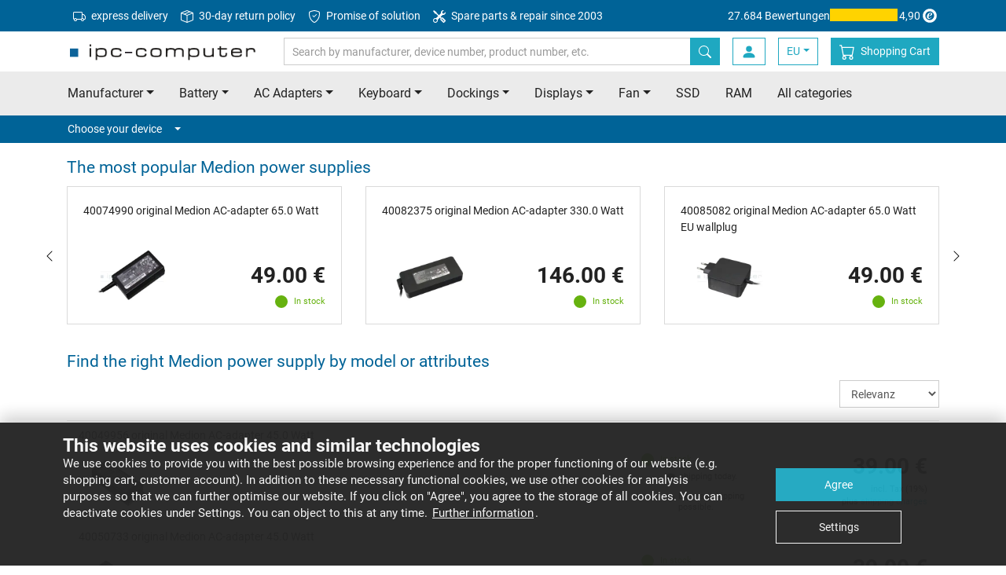

--- FILE ---
content_type: text/html
request_url: https://www.ipc-computer.eu/lp/medion/adapter
body_size: 17200
content:
	
<!doctype html>
<html class="no-js" lang="eu">
    <head>
        <meta charset="utf-8">
        <meta http-equiv="x-ua-compatible" content="ie=edge">
        <title>Buy Medion Laptop AC Adapters directly from the manufacturer - IPC Computer</title>
        <meta name="description" content="Medion ac adapters directly from the manufacturer ✓ Only original Medion ac adapters ✓ All immediately available from stock ✓ Best prices ✓ ">

        <meta name="viewport" content="width=device-width, initial-scale=1">

        <meta name="mobile-web-app-capable" content="yes">
        <!-- For IE 10 and below -->
        <!-- Place favicon.ico in the root directory - no tag necessary -->

        <!-- For IE 11, Chrome, Firefox, Safari, Opera -->
        <link rel="icon" type="image/png" href="/favicon-196x196.png" sizes="196x196" />
        <link rel="icon" type="image/png" href="/favicon-96x96.png" sizes="96x96" />
        <link rel="icon" type="image/png" href="/favicon-32x32.png" sizes="32x32" />
        <link rel="icon" type="image/png" href="/favicon-16x16.png" sizes="16x16" />
        <link rel="icon" type="image/png" href="/favicon-128.png" sizes="128x128" />

        <link rel="apple-touch-icon-precomposed" sizes="57x57" href="/apple-touch-icon-57x57.png" />
        <link rel="apple-touch-icon-precomposed" sizes="114x114" href="/apple-touch-icon-114x114.png" />
        <link rel="apple-touch-icon-precomposed" sizes="72x72" href="/apple-touch-icon-72x72.png" />
        <link rel="apple-touch-icon-precomposed" sizes="144x144" href="/apple-touch-icon-144x144.png" />
        <link rel="apple-touch-icon-precomposed" sizes="60x60" href="/apple-touch-icon-60x60.png" />
        <link rel="apple-touch-icon-precomposed" sizes="120x120" href="/apple-touch-icon-120x120.png" />
        <link rel="apple-touch-icon-precomposed" sizes="76x76" href="/apple-touch-icon-76x76.png" />
        <link rel="apple-touch-icon-precomposed" sizes="152x152" href="/apple-touch-icon-152x152.png" />
				<link rel="canonical" href="https://www.ipc-computer.eu/lp/medion/adapter">
			        <link rel="alternate" hreflang="de" href="https://www.ipc-computer.de/lp/medion/netzteil">
        <link rel="alternate" hreflang="de-CH" href="https://www.ipc-computer.ch/lp/medion/netzteil">
        <link rel="alternate" hreflang="fr" href="https://www.ipc-computer.fr/lp/medion/chargeur">
        <link rel="alternate" hreflang="en" href="https://www.ipc-computer.eu/lp/medion/adapter">
        <link rel="alternate" hreflang="en-GB" href="https://www.ipc-computer.eu/lp/medion/adapter">
        <link rel="alternate" hreflang="en-US" href="https://www.sparepartworld.com/lp/medion/adapter">
        <link rel="alternate" hreflang="es" href="https://www.ipc-computer.es/lp/medion/chargador">
        <link rel="alternate" hreflang="x-default" href="https://www.ipc-computer.eu/lp/medion/adapter">
        <link rel="stylesheet" href="/css/main.1768570100.css">

	    <!--
	    <script src="/js/scripts.min.1766769044.js"></script>
	    -->

	    <link rel="preconnect" crossorigin="anonymous" as="font" href="/fonts/icomoon.ttf">
	    <link rel="preconnect" crossorigin="anonymous" href="/img/bootstrap-icons.svg" as="image" type="image/svg+xml" />

        <!-- Google Tag Manager -->
        <script data-managed="as-oil" data-type="text/javascript" data-purposes="30" type="as-oil">
            (function(w,d,s,l,i){w[l]=w[l]||[];w[l].push({'gtm.start':
            new Date().getTime(),event:'gtm.js'});var f=d.getElementsByTagName(s)[0],
            j=d.createElement(s),dl=l!='dataLayer'?'&l='+l:'';j.async=true;j.src=
            'https://www.googletagmanager.com/gtm.js?id='+i+dl;f.parentNode.insertBefore(j,f);
            })(window,document,'script','dataLayer','GTM-KKGR3V');

            dataLayer = window.dataLayer || [];
        </script>
        <!-- End Google Tag Manager -->
        <!-- Matomo Tag Manager -->
        <script>
        var _paq = window._paq = window._paq || [];
        var _mtm = window._mtm = window._mtm || [];
        _mtm.push({'mtm.startTime': (new Date().getTime()), 'event': 'mtm.Start'});
        var d=document, g=d.createElement('script'), s=d.getElementsByTagName('script')[0];
        g.async=true; g.src='https://matomo.ipc-computer.de/matomo/js/container_RrOAlz57.js'; s.parentNode.insertBefore(g,s);
        </script>
        <!-- End Matomo Tag Manager -->

        <!-- Inline script -->
        <!--        iframeManager ausprobieren -->
        <script type="text/javascript">
            window.addEventListener('load', function(){
                let manager = iframemanager();
                                manager.run({
                    currLang: 'en',
                    services : {
                        youtube : {
                            embedUrl: 'https://www.youtube-nocookie.com/embed/{data-id}',
                            thumbnailUrl: 'https://i3.ytimg.com/vi/{data-id}/hqdefault.jpg',
                            iframe : {
                                allow : 'accelerometer; encrypted-media; gyroscope; picture-in-picture; fullscreen;',
                            },
                            cookie : {
                                name : 'cc_youtube'
                            },
                            languages : {
                                en : {
                                    notice: 'This content is hosted by a third party. By showing the external content you accept the <a rel="noreferrer" href="https://www.youtube.com/t/terms" title="Terms and conditions" target="_blank">terms and conditions</a> of youtube.com.',
                                    loadBtn: 'Load video',
                                    loadAllBtn: 'Do not ask again'
                                }
                            }
                        }
                    }
                });
            });
        </script>



<!-- Anti-flickering script -->
<script>
var  timeout = 3000; // Timeout value to remove the flicker (in milliseconds)
!function(h,i,d,e){var  t,n=h.createElement("style");n.id=e,n.innerHTML="body{opacity:0}",h.head.appendChild(n),t=d,i.rmfk=function(){var  t=h.getElementById(e);t&&t.parentNode.removeChild(t)},setTimeout(i.rmfk,t)}(document,window,timeout,"abhide");
</script>

<!-- Mida A/B Testing Script (Place in <HEAD> for speed & no flicker) -->
<script type="text/javascript" async src="https://cdn.mida.so/js/optimize.js?key=bJVGmqv2YvApDdlWgj9k3o&cookie=1"></script>

<script type="text/javascript">
    (function(c,l,a,r,i,t,y){
        c[a]=c[a]||function(){(c[a].q=c[a].q||[]).push(arguments)};
        t=l.createElement(r);t.async=1;t.src="https://www.clarity.ms/tag/"+i;
        y=l.getElementsByTagName(r)[0];y.parentNode.insertBefore(t,y);
    })(window, document, "clarity", "script", "u5jvceni4d");
</script>

    </head>
    <body id="pageStart">
        <!-- SITE HEADER -->
        <header class="header">
            <!-- Meta Menu -->
            <nav class="navbar navbar-dark bg-secondary navbar-meta">
                <div class="container d-flex">
                    <ul class="nav mr-auto d-none d-lg-flex">
                        <li class="nav-item">
                            <a class="nav-link" href="/info_shipping.php" title="express delivery">
                                <svg xmlns="http://www.w3.org/2000/svg" width="16" height="16" fill="currentColor" class="bi bi-truck mr-1" viewBox="0 0 16 16">
                                    <path d="M0 3.5A1.5 1.5 0 0 1 1.5 2h9A1.5 1.5 0 0 1 12 3.5V5h1.02a1.5 1.5 0 0 1 1.17.563l1.481 1.85a1.5 1.5 0 0 1 .329.938V10.5a1.5 1.5 0 0 1-1.5 1.5H14a2 2 0 1 1-4 0H5a2 2 0 1 1-3.998-.085A1.5 1.5 0 0 1 0 10.5v-7zm1.294 7.456A1.999 1.999 0 0 1 4.732 11h5.536a2.01 2.01 0 0 1 .732-.732V3.5a.5.5 0 0 0-.5-.5h-9a.5.5 0 0 0-.5.5v7a.5.5 0 0 0 .294.456zM12 10a2 2 0 0 1 1.732 1h.768a.5.5 0 0 0 .5-.5V8.35a.5.5 0 0 0-.11-.312l-1.48-1.85A.5.5 0 0 0 13.02 6H12v4zm-9 1a1 1 0 1 0 0 2 1 1 0 0 0 0-2zm9 0a1 1 0 1 0 0 2 1 1 0 0 0 0-2z"/>
                                </svg>
                                express delivery</a>
                        </li>
                        <li class="nav-item">
                            <a class="nav-link" href="https://www.ipc-computer.eu/content/returns" title="30-day return policy">
                                <svg xmlns="http://www.w3.org/2000/svg" width="16" height="16" fill="currentColor" class="bi bi-box-seam mr-1" viewBox="0 0 16 16">
                                    <path d="M8.186 1.113a.5.5 0 0 0-.372 0L1.846 3.5l2.404.961L10.404 2zm3.564 1.426L5.596 5 8 5.961 14.154 3.5zm3.25 1.7-6.5 2.6v7.922l6.5-2.6V4.24zM7.5 14.762V6.838L1 4.239v7.923zM7.443.184a1.5 1.5 0 0 1 1.114 0l7.129 2.852A.5.5 0 0 1 16 3.5v8.662a1 1 0 0 1-.629.928l-7.185 2.874a.5.5 0 0 1-.372 0L.63 13.09a1 1 0 0 1-.63-.928V3.5a.5.5 0 0 1 .314-.464z"/>
                                </svg>
                                30-day return policy</a>
                        </li>
                        <li class="nav-item">
                            <a class="nav-link" href="/content/service-promise" title="Promise of solution">
                                <svg xmlns="http://www.w3.org/2000/svg" width="16" height="16" fill="currentColor" class="bi bi-shield-check mr-1" viewBox="0 0 16 16">
                                    <path d="M5.338 1.59a61 61 0 0 0-2.837.856.48.48 0 0 0-.328.39c-.554 4.157.726 7.19 2.253 9.188a10.7 10.7 0 0 0 2.287 2.233c.346.244.652.42.893.533q.18.085.293.118a1 1 0 0 0 .101.025 1 1 0 0 0 .1-.025q.114-.034.294-.118c.24-.113.547-.29.893-.533a10.7 10.7 0 0 0 2.287-2.233c1.527-1.997 2.807-5.031 2.253-9.188a.48.48 0 0 0-.328-.39c-.651-.213-1.75-.56-2.837-.855C9.552 1.29 8.531 1.067 8 1.067c-.53 0-1.552.223-2.662.524zM5.072.56C6.157.265 7.31 0 8 0s1.843.265 2.928.56c1.11.3 2.229.655 2.887.87a1.54 1.54 0 0 1 1.044 1.262c.596 4.477-.787 7.795-2.465 9.99a11.8 11.8 0 0 1-2.517 2.453 7 7 0 0 1-1.048.625c-.28.132-.581.24-.829.24s-.548-.108-.829-.24a7 7 0 0 1-1.048-.625 11.8 11.8 0 0 1-2.517-2.453C1.928 10.487.545 7.169 1.141 2.692A1.54 1.54 0 0 1 2.185 1.43 63 63 0 0 1 5.072.56"/>
                                    <path d="M10.854 5.146a.5.5 0 0 1 0 .708l-3 3a.5.5 0 0 1-.708 0l-1.5-1.5a.5.5 0 1 1 .708-.708L7.5 7.793l2.646-2.647a.5.5 0 0 1 .708 0"/>
                                </svg>
                                Promise of solution</a>
                        </li>
                        <li class="nav-item">
                            <a class="nav-link" href="https://www.ipc-computer.eu/content/notebook-reparatur" title="Spare parts & repair since 2003">
                                <svg xmlns="http://www.w3.org/2000/svg" width="16" height="16" fill="currentColor" class="bi bi-tools mr-1" viewBox="0 0 16 16">
                                    <path d="M1 0 0 1l2.2 3.081a1 1 0 0 0 .815.419h.07a1 1 0 0 1 .708.293l2.675 2.675-2.617 2.654A3.003 3.003 0 0 0 0 13a3 3 0 1 0 5.878-.851l2.654-2.617.968.968-.305.914a1 1 0 0 0 .242 1.023l3.27 3.27a.997.997 0 0 0 1.414 0l1.586-1.586a.997.997 0 0 0 0-1.414l-3.27-3.27a1 1 0 0 0-1.023-.242L10.5 9.5l-.96-.96 2.68-2.643A3.005 3.005 0 0 0 16 3q0-.405-.102-.777l-2.14 2.141L12 4l-.364-1.757L13.777.102a3 3 0 0 0-3.675 3.68L7.462 6.46 4.793 3.793a1 1 0 0 1-.293-.707v-.071a1 1 0 0 0-.419-.814zm9.646 10.646a.5.5 0 0 1 .708 0l2.914 2.915a.5.5 0 0 1-.707.707l-2.915-2.914a.5.5 0 0 1 0-.708M3 11l.471.242.529.026.287.445.445.287.026.529L5 13l-.242.471-.026.529-.445.287-.287.445-.529.026L3 15l-.471-.242L2 14.732l-.287-.445L1.268 14l-.026-.529L1 13l.242-.471.026-.529.445-.287.287-.445.529-.026z"/>
                                </svg>
                                Spare parts & repair since 2003</a>
                        </li>
                    </ul>
                    <a href="https://www.trustedshops.de/bewertung/info_XE7F2AC69D1BF097B09838E049FA9735B.html" target="_blank" class="trusted-rating">
                        <span class="d-lg-none d-xl-inline-block">27.684 Bewertungen</span>
                        <div class="stars" title="5 out of 5 Stars">
                            <div class="fill" style="width: 98%;"></div>
                        </div>
                        4,90                        <svg version="1.1" id="Ebene_1" xmlns="http://www.w3.org/2000/svg" xmlns:xlink="http://www.w3.org/1999/xlink" width="24" height="24" viewBox="0 0 500 500" style="enable-background:new 0 0 500 500;" xml:space="preserve">
                            <g id="simplified-e">
                                <path d="M250,66C148.4,66,65.9,148.4,65.9,250.1S148.4,434.1,250,434.1s184-82.4,184-184.1c0,0,0,0,0-0.1
                                C434,148.4,351.7,66,250,66C250,66,250,66,250,66z M248.5,365.4c-64.1,0-116-51.9-116-116s51.9-116,116-116s116,51.9,116,116v0
                                C364.5,313.5,312.5,365.4,248.5,365.4L248.5,365.4z" fill="currentColor" />
                                <path d="M298.9,285.8c-16.9,24.9-40.3,47.7-71.9,47.7c-33.4,0-52.8-20.9-52.8-54.6c0-54.6,40.3-108.2,97.2-108.2
                                c19.1,0,44.7,7.7,44.7,30.8c0,41.4-64.9,55.4-96.8,63.4c-1.1,7-2.2,13.9-2.2,20.9c0,14.3,7.7,27.5,23.5,27.5
                                c20.5,0,37-19.8,49.1-34.5L298.9,285.8z M281.3,196.7c0-8.4-4.8-15-13.6-15c-26.4,0-40,51.3-45.1,71.5
                                C247.2,245.9,281.3,225.7,281.3,196.7L281.3,196.7z" fill="currentColor" />
                            </g>
                        </svg>
                    </a>
                </div>
            </nav>
            <!-- ENDE Meta Menu -->

            <!-- Navbar -->
            <nav id="navbarTop" class="navbar navbar-light bg-white navbar-top">
                <div class="container">
                    <button class="navbar-toggler toggle-open" type="button" data-trigger="#mainNav" aria-expanded="false" aria-label="Toggle navigation">
                        <span class="navbar-toggler-icon"></span>
                    </button>

                    <!-- Logo -->
                    <a href="/" class="navbar-brand">
                        <img class="img-fluid" src="/images/ipc_logo.png"  srcset="/images/ipc_logo.png 1x,/images/ipc_logo_x2.png 2x" alt="IPC-Computer: Notebook  Spareparts, Battery, AC Adapters and more" title="IPC-Computer: Notebook  Spareparts, Battery, AC Adapters and more" width="250" height="25">
                    </a>
                    <!-- ENDE Logo -->

                    <!-- Search -->
                    <form class="search search-inline" autocomplete="off" method="get" name="fixedSearchForm" action="https://www.ipc-computer.eu/advanced_search_result.php">
                        <div class="input-group">
                            <input type="search" class="form-control" placeholder="Search by manufacturer, device number, product number, etc." name="keywords" value="">
                            <span class="fixed-search-close-btn" style="display: none;"></span>
                            <div class="input-group-append">
                                <button class="btn btn-primary" title="Search by manufacturer, device number, product number, etc." type="submit">
                                    <svg class="bi" width="16" height="16" fill="currentColor">
	                                    <use xlink:href="/img/transparentpixel.png" data-lazy-svg="/img/bootstrap-icons.svg#search" />
                                    </svg>
                                </button>
                            </div>
                        </div>
                    </form>
                    <!-- ENDE Search -->

                    <div class="d-flex">
                        <button class="btn search-btn" type="button" data-target="#searchBar" aria-expanded="false" aria-controls="searchBar">
                            <svg class="bi" width="20" height="20" fill="currentColor">
	                            <use xlink:href="/img/transparentpixel.png" data-lazy-svg="/img/bootstrap-icons.svg#search" />
                            </svg>
                        </button>

    
                        <a class="btn login-btn" href="https://www.ipc-computer.eu/account.php">
                            <svg class="bi" width="20" height="20" fill="currentColor">
                                <use xlink:href="/img/transparentpixel.png" data-lazy-svg="/img/bootstrap-icons.svg#person-fill" />
                            </svg>
                        </a>
                        <!-- LangSwitch -->
                        <div class="dropdown">
                            <a class="btn login-btn dropdown-toggle" data-toggle="dropdown" href="#" role="button" aria-haspopup="true" aria-expanded="false">EU</a>
                            <div class="dropdown-menu">
                                <a class="dropdown-item" href="https://www.ipc-computer.de/lp/medion/netzteil">DE</a>
                                <a class="dropdown-item" href="https://www.ipc-computer.ch/lp/medion/netzteil">CH</a>
                                <a class="dropdown-item" href="https://www.sparepartworld.com/lp/medion/adapter">US</a>
                                <a class="dropdown-item" href="https://www.ipc-computer.fr/lp/medion/chargeur">FR</a>
                                <a class="dropdown-item" href="https://www.ipc-computer.es/lp/medion/chargador">ES</a>
                            </div>
                        </div>

                        <!-- Warenkorb -->
                        <a class="btn cart-btn" href="https://www.ipc-computer.eu/shopping_cart.php" title="Shopping&nbsp;Cart">
                            <svg class="bi" width="20" height="20" fill="currentColor">
                                <use xlink:href="/img/transparentpixel.png" data-lazy-svg="/img/bootstrap-icons.svg#cart" />
                            </svg>
                            <span class="badge badge-secondary rounded-circle"></span>
                            <span>Shopping&nbsp;Cart</span>
                        </a>
                        <!-- ENDE Warenkorb -->
                    </div>

                    <div class="screen-overlay"></div>

                    <div class="navbar-collapse" id="mainNav" style="left: 0; display: none">
                        <div class="offcanvas-header">
                            <a href="/" class="navbar-brand">
                                <img class="img-fluid" src="/images/ipc_logo_small.jpg" alt="IPC-Computer: Notebook  Spareparts, Battery, AC Adapters and more" title="IPC-Computer: Notebook  Spareparts, Battery, AC Adapters and more" width="180" height="25">
                            </a>
                            <button class="navbar-toggler toggle-close btn" type="button">
                                <svg class="bi" width="32" height="32" fill="currentColor">
                                    <use xlink:href="/img/transparentpixel.png" data-lazy-svg="/img/bootstrap-icons.svg#x" />
                                </svg>
                            </button>
                        </div>

                        <ul class="navbar-nav primary-navigation">
                            <li class="nav-item">
                                <a class="nav-link" href="/laptop-manufacturer" title="Notebook/Laptop Manufacturer" data-toggle="collapse" data-target="#manufacturerCollapse" aria-expanded="false" aria-controls="manufacturerCollapse">Manufacturer<span class="caret ml-3"></span></a>
                                <div class="collapse" id="manufacturerCollapse">
                                    <ul class="navbar-nav submenu manufacturer-list">
                                        <li class="nav-item">
                                            <a class="nav-link" href="/acer/"><span>Acer</span><span><img class="img-fluid" src="/images/topBrands/acer.png" srcset="/images/topBrands/acer.png 1x, /images/topBrands/acerx2.png 2x" /></span></a>
                                        </li>
                                        <li class="nav-item">
                                            <a class="nav-link" href="/asus/"><span>Asus</span><span><img class="img-fluid" src="/images/topBrands/asus.png" srcset="/images/topBrands/asus.png 1x, /images/topBrands/asusx2.png 2x" /></span></a>
                                        </li>
                                        <li class="nav-item">
                                            <a class="nav-link" href="/dell/"><span>Dell</span><span><img class="img-fluid" src="/images/topBrands/dell.png" srcset="/images/topBrands/dell.png 1x, /images/topBrands/dellx2.png 2x" /></span></a>
                                        </li>
                                        <li class="nav-item">
                                            <a class="nav-link" href="/fujitsu/"><span>Fujitsu</span><span><img class="img-fluid" src="/images/topBrands/fujitsu.png" srcset="/images/topBrands/fujitsu.png 1x, /images/topBrands/fujitsux2.png 2x" /></span></a>
                                        </li>
                                        <li class="nav-item">
                                            <a class="nav-link" href="/hp/"><span>HP</span><span><img class="img-fluid" src="/images/topBrands/hp.png" srcset="/images/topBrands/hp.png 1x, /images/topBrands/hpx2.png 2x" /></span></a>
                                        </li>
                                        <li class="nav-item">
                                            <a class="nav-link" href="/lenovo/"><span>Lenovo</span><span><img class="img-fluid" src="/images/topBrands/lenovo.png" srcset="/images/topBrands/lenovo.png 1x, /images/topBrands/lenovox2.png 2x" /></span></a>
                                        </li>
                                        <li class="nav-item">
                                            <a class="nav-link" href="/medion/"><span>Medion</span><span><img class="img-fluid" src="/images/topBrands/medion.png" srcset="/images/topBrands/medion.png 1x, /images/topBrands/medionx2.png 2x" /></span></a>
                                        </li>
                                        <li class="nav-item">
                                            <a class="nav-link" href="/msi/"><span>MSI</span><span><img class="img-fluid" src="/images/topBrands/msi.png" srcset="/images/topBrands/msi.png 1x, /images/topBrands/msix2.png 2x" /></span></a>
                                        </li>
                                        <li class="nav-item">
                                            <a class="nav-link" href="/laptop-manufacturer">All manufacturers from A to Z</a>
                                        </li>
                                    </ul>
                                </div>
                            </li>
                            <li class="nav-item">
                                <a class="nav-link" href="/laptop-spare-parts" title="Notebook/Laptop  Spareparts" data-toggle="collapse" data-target="#categoryCollapse" aria-expanded="false" aria-controls="categoryCollapse">All Categories<span class="caret ml-3"></span></a>
                                <div class="collapse" id="categoryCollapse">
                                    <ul class="navbar-nav submenu manufacturer-list">
                                        <li class="nav-item">
                                            <a class="nav-link" href="/laptop-spare-parts/batteries" title="Notebook/Laptop Battery">Battery</a>
                                        </li>
                                        <li class="nav-item">
                                            <a class="nav-link" href="/laptop-spare-parts/ac-adapters" title="Notebook/Laptop AC Adapters">AC Adapters</a>
                                        </li>
                                        <li class="nav-item">
                                            <a class="nav-link" href="/laptop-spare-parts/keyboards" title="Notebook/Laptop Keyboard">Keyboard</a>
                                        </li>
                                        <li class="nav-item">
                                            <a class="nav-link" href="/laptop-spare-parts/docking-stations" title="Notebook/Laptop Dockings">Dockings</a>
                                        </li>
                                        <li class="nav-item">
                                            <a class="nav-link" href="/laptop-spare-parts/display" title="Notebook/Laptop Displays">Displays</a>
                                        </li>
                                        <li class="nav-item">
                                            <a class="nav-link" href="/laptop-spare-parts/cooler-fan" title="Notebook/Laptop Fan">Fan</a>
                                        </li>
                                        </li>
                                        <li class="nav-item">
                                            <a class="nav-link" href="/laptop-spare-parts/hard-drives" title="Notebook/Laptop SSD">SSD</a>
                                        </li>
                                        <li class="nav-item">
                                            <a class="nav-link" href="/laptop-spare-parts/memory" title="Notebook/Laptop RAM">RAM</a>
                                        </li>
                                        <li class="nav-item">
                                            <a class="nav-link" href="/laptop-spare-parts">All categories</a>
                                        </li>
                                    </ul>
                                </div>
                            </li>
                            <li class="nav-item">
                                <a class="nav-link" href="https://www.ipc-computer.eu/content/laptop-repair
" title="Notebook/Laptop Repair">Repair Registration</a>
                            </li>
                            <li class="nav-item">
                                <a class="nav-link" href="https://www.ipc-computer.eu/content/reseller" title="Retailer">Retailer</a>
                            </li>
                        </ul>

                        <!-- Konto -->
                        <ul class="navbar-nav additional-navigation account">

                            <li class="nav-item">
                                <a class="nav-link" href="https://www.ipc-computer.eu/login.php" >
                                    <svg class="bi" width="20" height="20" fill="currentColor">
	                                    <use xlink:href="/img/transparentpixel.png" data-lazy-svg="/img/bootstrap-icons.svg#box-arrow-in-right" />
                                    </svg>
                                    <span>Log In</span>
                                </a>
                            </li>

                            <li class="nav-item">
                                <a class="nav-link" href="https://www.ipc-computer.eu/account.php" class="account-menu">
                                    <svg class="bi" width="20" height="20" fill="currentColor">
	                                    <use xlink:href="/img/transparentpixel.png" data-lazy-svg="/img/bootstrap-icons.svg#person-fill" />
                                    </svg>
                                    <span>My account</span>
                                </a>
                            </li>

                        </ul>
                        <!-- ENDE Konto -->

                        <!-- Legals -->
                        <ul class="navbar-nav additional-navigation legals">
                            <li class="nav-item">
                                <a class="nav-link" href="https://www.ipc-computer.eu/content/imprint">Imprint</a>
                            </li>
                            <li class="nav-item">
                                <a class="nav-link" href="https://www.ipc-computer.eu/content/faq" title="IPC-Computer FAQ und Support System">FAQ</a>
                            </li>
                            <li class="nav-item">
                                <a class="nav-link" href="https://www.ipc-computer.eu/contact.php" title="Kontaktieren Sie uns via email">Contact</a>
                            </li>
                        </ul>
                        <!-- ENDE Legals -->

                        <!-- Information -->
                        <ul class="navbar-nav additional-navigation information">
                            <li class="nav-item">
                                <a class="nav-link" href="https://www.ipc-computer.eu/conditions_rep.php">Terms and Conditions (repair)</a>
                            </li>
                            <li class="nav-item">
                                <a class="nav-link" href="https://www.ipc-computer.eu/conditions.php">Terms and Conditions (shop)</a>
                            </li>
                            <li class="nav-item">
                                <a class="nav-link" href="https://www.ipc-computer.eu/content/battery-recycling">Battery Recycling</a>
                            </li>
                            <li class="nav-item">
                                <a class="nav-link" href="https://www.ipc-computer.eu/content/privacy-policy">Privacy Notice</a>
                            </li>
                            <li class="nav-item">
                                <a class="nav-link" href="https://www.ipc-computer.eu/guestbook.php">Guestbook</a>
                            </li>
                            <li class="nav-item">
                                <a class="nav-link" href="https://www.ipc-computer.eu/content/team">Our team</a>
                            </li>
                            <li class="nav-item">
                                <a class="nav-link" href="/info_shipping.php">Shipping & Delivery</a>
                            </li>
                            <li class="nav-item">
                                <a class="nav-link" href="https://www.ipc-computer.eu/content/instructions-on-cancellation">Instructions on cancellation</a>
                            </li>
                            <li class="nav-item">
                                <a class="nav-link" href="https://www.ipc-computer.eu/content/payment-methods">Payment Methods</a>
                            </li>
                        </ul>
                        <!-- ENDE Information -->

                        <!-- Service -->
                        <ul class="navbar-nav additional-navigation service">
                            <li class="nav-item">
                                <a class="nav-link" href="https://www.ipc-computer.eu/content/public-institutions">Public Institution</a>
                            </li>
                            <li class="nav-item">
                                <a class="nav-link" href="https://www.ipc-computer.eu/content/returns">Returns / Shipping Damage</a>
                            </li>
                            <li class="nav-item">
                                <a class="nav-link" href="https://www.ipc-computer.eu/content/videoanleitungen">Assembly/Disassembly Videos</a>
                            </li>
                            <li class="nav-item">
                                <a class="nav-link" href="https://www.notebook-doktor.de/" target="_blank">Notebook-Doktor Blog</a>
                            </li>
                            <li class="nav-item">
                                <a class="nav-link" href="https://blog.ipc-computer.de/" target="_blank">IPC-Computer Blog</a>
                            </li>
                        </ul>
                        <!-- ENDE Service -->
                    </div>
                </div>
            </nav>
            <!-- ENDE Navbar -->

            <!-- Search Bar -->
            <nav class="d-md-none" id="searchBar">
                <div class="card card-body bg-primary border-0 py-3 px-0">

                    <form class="search container" autocomplete="off" method="get" name="fixedSearchForm" action="https://www.ipc-computer.eu/advanced_search_result.php">
                        <div class="input-group">
                            <input type="search" class="form-control border-primary" placeholder="Search by manufacturer, device number, product number, etc." name="keywords" value="">
                            <span class="fixed-search-close-btn" style="display: none;"></span>
                            <div class="input-group-append">
                                <button class="btn btn-link bg-white border-primary" title="Search by manufacturer, device number, product number, etc." type="submit">
                                    <svg class="bi" width="16" height="16" fill="currentColor">
	                                    <use xlink:href="/img/transparentpixel.png" data-lazy-svg="/img/bootstrap-icons.svg#search" />
                                    </svg>
                                </button>
                            </div>
                        </div>
                    </form>
                </div>
            </nav>
            <!-- ENDE Search Bar -->

            <!-- Priority Nav -->
            <nav class="bg-light d-none d-md-flex">
                <div class="container priority-nav">
                    <ul class="nav nav-pills row">
                        <li class="nav-item dropdown">
                            <a class="nav-link dropdown-toggle" data-toggle="dropdown" href="/laptop-manufacturer" role="button" aria-haspopup="true" aria-expanded="false">Manufacturer</a>
                            <div class="dropdown-menu manufacturer-list">
                                <a class="dropdown-item" href="/acer/"><span>Acer</span><span><img class="img-fluid" src="/img/transparentpixel.png" data-lazy-src="/images/topBrands/acer.png" srcset="/images/topBrands/acer.png 1x, /images/topBrands/acerx2.png 2x" loading="lazy"/></span></a>
                                <a class="dropdown-item" href="/asus/"><span>Asus</span><span><img class="img-fluid" src="/img/transparentpixel.png" data-lazy-src="/images/topBrands/asus.png" srcset="/images/topBrands/asus.png 1x, /images/topBrands/asusx2.png 2x" loading="lazy"/></span></a>
                                <a class="dropdown-item" href="/dell/"><span>Dell</span><span><img class="img-fluid" src="/img/transparentpixel.png" data-lazy-src="/images/topBrands/dell.png" srcset="/images/topBrands/dell.png 1x, /images/topBrands/dellx2.png 2x" loading="lazy"/></span></a>
                                <a class="dropdown-item" href="/fujitsu/"><span>Fujitsu</span><span><img class="img-fluid" src="/img/transparentpixel.png" data-lazy-src="/images/topBrands/fujitsu.png" srcset="/images/topBrands/fujitsu.png 1x, /images/topBrands/fujitsux2.png 2x" loading="lazy"/></span></a>
                                <a class="dropdown-item" href="/hp/"><span>HP</span><span><img class="img-fluid" src="/img/transparentpixel.png" data-lazy-src="/images/topBrands/hp.png" srcset="/images/topBrands/hp.png 1x, /images/topBrands/hpx2.png 2x" loading="lazy"/></span></a>
                                <a class="dropdown-item" href="/lenovo/"><span>Lenovo</span><span><img class="img-fluid" src="/img/transparentpixel.png" data-lazy-src="/images/topBrands/lenovo.png" srcset="/images/topBrands/lenovo.png 1x, /images/topBrands/lenovox2.png 2x" loading="lazy"/></span></a>
                                <a class="dropdown-item" href="/medion/"><span>Medion</span><span><img class="img-fluid" src="/img/transparentpixel.png" data-lazy-src="/images/topBrands/medion.png" srcset="/images/topBrands/medion.png 1x, /images/topBrands/medionx2.png 2x" loading="lazy"/></span></a>
                                <a class="dropdown-item" href="/msi/"><span>MSI</span><span><img class="img-fluid" src="/img/transparentpixel.png" data-lazy-src="/images/topBrands/msi.png" srcset="/images/topBrands/msi.png 1x, /images/topBrands/msix2.png 2x" loading="lazy"/></span></a>
                                <div class="dropdown-divider"></div>
                                <a class="dropdown-item" href="/laptop-manufacturer">All manufacturers from A to Z</a>
                            </div>
                        </li>
                  <li class="nav-item dropdown">
                            <a class="nav-link dropdown-toggle" href="/laptop-spare-parts/batteries" title="Notebook/Laptop Battery" data-toggle="dropdown" role="button" aria-haspopup="true" aria-expanded="false">Battery</a>
                            <div class="dropdown-menu">
                                <a class="dropdown-item" href="/lp/acer/battery" title="Acer Battery">Acer Battery</a>
                                <a class="dropdown-item" href="/lp/asus/battery" title="Asus Battery">Asus Battery</a>
                                <a class="dropdown-item" href="/lp/dell/battery" title="Dell Battery">Dell Battery</a>
                                <a class="dropdown-item" href="/lp/fujitsu/battery" title="Fujitsu Battery">Fujitsu Battery</a>
                                <a class="dropdown-item" href="/lp/hp/battery" title="HP Battery">HP Battery</a>
                                <a class="dropdown-item" href="/lp/ipc/battery" title="IPC-Computer Battery">IPC-Computer Battery</a>
                                <a class="dropdown-item" href="/lp/lenovo/battery" title="Lenovo Battery">Lenovo Battery</a>
                                <a class="dropdown-item" href="/lp/medion/battery" title="Medion Battery">Medion Battery</a>
                                <a class="dropdown-item" href="/lp/msi/battery" title="MSI Battery">MSI Battery</a>

                                <div class="dropdown-divider"></div>
                                <a class="dropdown-item" href="/laptop-spare-parts/batteries">All Battery</a>
                            </div>
                        </li>
                        <li class="nav-item dropdown">
                            <a class="nav-link dropdown-toggle" href="/laptop-spare-parts/ac-adapters" title="Notebook/Laptop AC Adapters" data-toggle="dropdown" role="button" aria-haspopup="true" aria-expanded="false">AC Adapters</a>
                            <div class="dropdown-menu">
                                <a class="dropdown-item" href="/lp/acer/adapter" title="Acer AC Adapters">Acer AC Adapters</a>
                                <a class="dropdown-item" href="/lp/asus/adapter" title="Asus AC Adapters">Asus AC Adapters</a>
                                <a class="dropdown-item" href="/lp/dell/adapter" title="Dell AC Adapters">Dell AC Adapters</a>
								<a class="dropdown-item" href="/lp/delta/adapter" title="Delta AC Adapters">Delta AC Adapters</a>
                                <a class="dropdown-item" href="/lp/fujitsu/adapter" title="Fujitsu AC Adapters">Fujitsu AC Adapters</a>
                                <a class="dropdown-item" href="/lp/hp/adapter" title="HP AC Adapters">HP AC Adapters</a>
                                <a class="dropdown-item" href="/lp/lenovo/adapter" title="Lenovo AC Adapters">Lenovo AC Adapters</a>
                                <a class="dropdown-item" href="/lp/medion/adapter" title="Medion AC Adapters">Medion AC Adapters</a>
                                <a class="dropdown-item" href="/lp/msi/adapter" title="MSI AC Adapters">MSI AC Adapters</a>
                                <div class="dropdown-divider"></div>
                                <a class="dropdown-item" href="/laptop-spare-parts/ac-adapters">All AC Adapters</a>
                            </div>
                        </li>
                        <li class="nav-item dropdown">
                            <a class="nav-link dropdown-toggle" href="/laptop-spare-parts/keyboards" title="Notebook/Laptop Keyboard" data-toggle="dropdown" role="button" aria-haspopup="true" aria-expanded="false">Keyboard</a>
                            <div class="dropdown-menu">
                                <a class="dropdown-item" href="/lp/acer/keyboard" title="Acer Keyboard">Acer Keyboard</a>
                                <a class="dropdown-item" href="/lp/asus/keyboard" title="Asus Keyboard">Asus Keyboard</a>
                                <a class="dropdown-item" href="/lp/dell/keyboard" title="Dell Keyboard">Dell Keyboard</a>
                                <a class="dropdown-item" href="/lp/fujitsu/keyboard" title="Fujitsu Keyboard">Fujitsu Keyboard</a>
                                <a class="dropdown-item" href="/lp/hp/keyboard" title="HP Keyboard">HP Keyboard</a>
                                <a class="dropdown-item" href="/lp/lenovo/keyboard" title="Lenovo Keyboard">Lenovo Keyboard</a>
                                <a class="dropdown-item" href="/lp/medion/keyboard" title="Medion Keyboard">Medion Keyboard</a>
                                <a class="dropdown-item" href="/lp/msi/keyboard" title="MSI Keyboard">MSI Keyboard</a>
                                <div class="dropdown-divider"></div>
                                <a class="dropdown-item" href="/laptop-spare-parts/keyboards">All Keyboard</a>
                            </div>
                        </li>
                        <li class="nav-item dropdown">
                            <a class="nav-link dropdown-toggle" href="/laptop-spare-parts/docking-stations" title="Notebook/Laptop Dockings" data-toggle="dropdown" role="button" aria-haspopup="true" aria-expanded="false">Dockings</a>
                            <div class="dropdown-menu">
                                <a class="dropdown-item" href="/lp/dell/docking-stations" title="Dell Dockings">Dell Dockings</a>
                                <a class="dropdown-item" href="/lp/fujitsu/docking-stations" title="Fujitsu Dockings">Fujitsu Dockings</a>
                                <a class="dropdown-item" href="/lp/hp/docking-stations" title="HP Dockings">HP Dockings</a>
                                <a class="dropdown-item" href="/lp/ipc/dockingstation" title="IPC Dockings">IPC Dockings</a>
                                <a class="dropdown-item" href="/lp/lenovo/docking-stations" title="Lenovo Dockings">Lenovo Dockings</a>
                                <div class="dropdown-divider"></div>
                                <a class="dropdown-item" href="/laptop-spare-parts/docking-stations">All Dockings</a>
                            </div>
                        </li>
                        <li class="nav-item dropdown">
                            <a class="nav-link dropdown-toggle" href="/laptop-spare-parts/displays" title="Notebook/Laptop Displays" data-toggle="dropdown" role="button" aria-haspopup="true" aria-expanded="false">Displays</a>
                            <div class="dropdown-menu">
                                <a class="dropdown-item" href="/lp/acer/display" title="Acer Displays">Acer Displays</a>
                                <a class="dropdown-item" href="/lp/asus/display" title="Asus Displays">Asus Displays</a>
                                <a class="dropdown-item" href="/lp/hp/display" title="HP Displays">HP Displays</a>
                                <a class="dropdown-item" href="/lp/lenovo/display" title="Lenovo Displays">Lenovo Displays</a>
                                <a class="dropdown-item" href="/lp/msi/display" title="MSI Displays">MSI Displays</a>
                                <div class="dropdown-divider"></div>
                                <a class="dropdown-item" href="/laptop-spare-parts/displays">All Displays</a>
                            </div>
                        </li>
                        <li class="nav-item dropdown">
                            <a class="nav-link dropdown-toggle" href="/laptop-spare-parts/cooler-fan" title="Notebook/Laptop Fan" data-toggle="dropdown" role="button" aria-haspopup="true" aria-expanded="false">Fan</a>
                            <div class="dropdown-menu">
                                <a class="dropdown-item" href="/lp/acer/cooler-fan" title="Acer Fan">Acer Fan</a>
                                <a class="dropdown-item" href="/lp/asus/cooler-fan" title="Asus Fan">Asus Fan</a>
                                <a class="dropdown-item" href="/lp/clevo/cooler-fan" title="Clevo Fan">Clevo Fan</a>
                                <a class="dropdown-item" href="/lp/dell/cooler-fan" title="Dell Fan">Dell Fan</a>
                                <a class="dropdown-item" href="/lp/fujitsu/cooler-fan" title="Fujitsu Fan">Fujitsu Fan</a>
                                <a class="dropdown-item" href="/lp/hp/cooler-fan" title="HP Fan">HP Fan</a>
                                <a class="dropdown-item" href="/lp/lenovo/cooler-fan" title="Lenovo Fan">Lenovo Fan</a>
                                <a class="dropdown-item" href="/lp/medion/cooler-fan" title="Medion Fan">Medion Fan</a>
                                <a class="dropdown-item" href="/lp/msi/cooler-fan" title="MSI Fan">MSI Fan</a>
                                <div class="dropdown-divider"></div>
                                <a class="dropdown-item" href="/laptop-spare-parts/cooler-fan">All Fan</a>
                            </div>
                        </li>

                        <li class="nav-item">
                            <a class="nav-link" href="/laptop-spare-parts/hard-drives" title="Notebook/Laptop SSD">SSD</a>
                        </li>
                        <li class="nav-item">
                            <a class="nav-link" href="/laptop-spare-parts/memory" title="Notebook/Laptop RAM">RAM</a>
                        </li>
                        <li class="nav-item">
                            <a class="nav-link" href="/laptop-spare-parts">All categories</a>
                        </li>
                        <li class="nav-item dropdown overlapping">
                            <a class="nav-link dropdown-toggle" data-toggle="dropdown" href="/laptop-spare-parts" role="button" aria-haspopup="true" aria-expanded="false" title="Notebook/Laptop  Spareparts">More</a>
                            <div class="dropdown-menu"></div>
                        </li>
                    </ul>
                </div>
            </nav>
            <!-- ENDE Priority Nav -->

            <!-- Model Selection -->
            <nav class="productfinder bg-secondary">
                <form class="container">
                    <button class="btn btn-block shadow-none text-white text-left px-0 modelSaved__switch" type="button" data-toggle="collapse" data-target="#modelSelection" aria-expanded="false" aria-controls="modelSelection">
                        Choose your device<span class="caret ml-3"></span>
                    </button>
                    <button class="btn btn-block shadow-none text-white text-left px-0 modelSaved__switch d-none mt-0" type="button" data-toggle="collapse" data-target="#modelSelection" aria-controls="modelSelection">
                        <span class="modelSaved__model"></span><span class="caret ml-3"></span>
                    </button>
                    <div class="collapse" id="modelSelection">
                        <div class="card card-body bg-secondary text-white border-0 px-0 modelSaved__switch">
                            <div class="row">
                                <div class="col-md-6 mb-3">
                                    <div class="form-group row filter" data-path-id="" data-path-parent="0">
                                        <label class="col-md-4 col-lg-3 col-form-label d-none d-md-block">Manufacturer</label>
                                        <div class="col">
                                            <select class="form-control" data-placeholder="Manufacturer"></select>
                                        </div>
                                    </div>
                                </div>
                                <div class="d-none d-md-block col-md-6">
                                    <a class="no-highlight" href="https://www.ipc-computer.eu/content/laptop-model-identify" title="How do I identify my model?">How do I identify my model?</a>
                                    <p><p>Identify notebook model - Which laptop do I have?</p>

<p>The exact model designation is usually on a label on the back of the notebook. They need this to identify the notebook model.</p>

<a href="/content/laptop-model-identify">Here you can find more manufacturer-related help</a>.</p>
                                </div>
                                <div class="col-12">
                                    <button type="button" class="btn btn-light modelSaved__save d-none">
                                        <svg class="" width="16" height="16" fill="currentColor">
                                            <use xlink:href="/img/transparentpixel.png" data-lazy-svg="/img/bootstrap-icons.svg#phone" />
                                        </svg> Dieses Gerät auswählen
                                    </button>
                                </div>
                            </div>
                        </div>
                        
                        <div class="row modelSaved__switch d-none">
                            <div class="col-md-12 col-lg-3">
                                <div class="modelSaved__header">
                                    <!-- TODO Language KEY -->
                                    Ausgewähltes Gerät
                                </div>
                                <div class="modelSaved__model"></div>
                            </div>
                        </div>
                        <div class="row modelSaved__switch mt-3 pb-3 d-none">
                            <div class="col-md-12 col-lg-6">
                                <button type="button" class="btn btn-light modelSaved__go-to-page">
                                    <svg class="" width="16" height="16" fill="currentColor">
                                        <use xlink:href="/img/transparentpixel.png" data-lazy-svg="/img/bootstrap-icons.svg#phone" />
                                    </svg> Zur Geräteseite
                                </button>
                                <button type="button" class="btn btn-light modelSaved__reset">
                                    <svg class="" width="16" height="16" fill="currentColor">
                                        <use xlink:href="/img/transparentpixel.png" data-lazy-svg="/img/bootstrap-icons.svg#trash" />
                                    </svg> Auswahl ändern
                                </button>
                            </div>
                        </div>
                    </div>
                </form>
            </nav>
            <!-- ENDE Model Selection -->
        </header>
        <!-- SITE HEADER END-->
        <div class="content container">


<div id="c12729" class="clearfix frame frame-default frame-type-mask_ipc_productslider frame-layout-0 ipc-customer-group-0 frame-space-after-medium"><header><h2 class="">
				The most popular Medion power supplies
			</h2></header><div class="product-listing-card product-listing-card-small flex-slider slider slider-autoplayx slider-has-arrows"><div class="card product-item">
  <div class="card-body">
    <p class="card-title">40074990 original Medion AC-adapter 65.0 Watt</p>
    <div class="d-flex justify-content-between">
      <img src="/image/5-aId-19696.webp" alt="40074990 original Medion AC-adapter 65.0 Watt" title="40074990 original Medion AC-adapter 65.0 Watt " class="img-fluid align-self-center" loading="lazy" width="127" height="80">
      <div class="product-info align-self-end">
        <div class="availability"><span class="small qty-info qty-green"><span>In stock</span></span></div>
        <div class="price">
          <span class="price-value"><meta itemprop="price" content="49.00"><span>49.00</span> &euro;</span><div class="tax-info">incl. Tax (19%)<br>plus <a href="/info_shipping.php" target="_blank">shipping charges</a></div>
        </div>
      </div>
    </div>
  </div>
  <a class="stretched-link" href="https://www.ipc-computer.eu/laptop-spare-parts/ac-adapters/adapter-40074990-69942302" title="40074990 original Medion AC-adapter 65.0 Watt"></a>
</div><div class="card product-item">
  <div class="card-body">
    <p class="card-title">40082375 original Medion AC-adapter 330.0 Watt</p>
    <div class="d-flex justify-content-between">
      <img src="/image/5-aId-22866.webp" alt="40082375 original Medion AC-adapter 330.0 Watt" title="40082375 original Medion AC-adapter 330.0 Watt " class="img-fluid align-self-center" loading="lazy" width="127" height="80">
      <div class="product-info align-self-end">
        <div class="availability"><span class="small qty-info qty-green"><span>In stock</span></span></div>
        <div class="price">
          <span class="price-value"><meta itemprop="price" content="146.00"><span>146.00</span> &euro;</span><div class="tax-info">incl. Tax (19%)<br>plus <a href="/info_shipping.php" target="_blank">shipping charges</a></div>
        </div>
      </div>
    </div>
  </div>
  <a class="stretched-link" href="https://www.ipc-computer.eu/laptop-spare-parts/ac-adapters/adapter-40082375-95736344" title="40082375 original Medion AC-adapter 330.0 Watt"></a>
</div><div class="card product-item">
  <div class="card-body">
    <p class="card-title">40085082 original Medion AC-adapter 65.0 Watt EU wallplug</p>
    <div class="d-flex justify-content-between">
      <img src="/image/5-aId-23966.webp" alt="40085082 original Medion AC-adapter 65.0 Watt EU wallplug" title="40085082 original Medion AC-adapter 65.0 Watt EU wallplug " class="img-fluid align-self-center" loading="lazy" width="127" height="80">
      <div class="product-info align-self-end">
        <div class="availability"><span class="small qty-info qty-green"><span>In stock</span></span></div>
        <div class="price">
          <span class="price-value"><meta itemprop="price" content="49.00"><span>49.00</span> &euro;</span><div class="tax-info">incl. Tax (19%)<br>plus <a href="/info_shipping.php" target="_blank">shipping charges</a></div>
        </div>
      </div>
    </div>
  </div>
  <a class="stretched-link" href="https://www.ipc-computer.eu/laptop-spare-parts/ac-adapters/adapter-40085082-99099074" title="40085082 original Medion AC-adapter 65.0 Watt EU wallplug"></a>
</div><div class="card product-item">
  <div class="card-body">
    <p class="card-title">40085076 original Medion AC-adapter 30.0 Watt EU wallplug</p>
    <div class="d-flex justify-content-between">
      <img src="/image/5-aId-24697.webp" alt="40085076 original Medion AC-adapter 30.0 Watt EU wallplug" title="40085076 original Medion AC-adapter 30.0 Watt EU wallplug " class="img-fluid align-self-center" loading="lazy" width="127" height="80">
      <div class="product-info align-self-end">
        <div class="availability"><span class="small qty-info qty-green"><span>In stock</span></span></div>
        <div class="price">
          <span class="price-value"><meta itemprop="price" content="49.00"><span>49.00</span> &euro;</span><div class="tax-info">incl. Tax (19%)<br>plus <a href="/info_shipping.php" target="_blank">shipping charges</a></div>
        </div>
      </div>
    </div>
  </div>
  <a class="stretched-link" href="https://www.ipc-computer.eu/laptop-spare-parts/ac-adapters/adapter-40085076-101325121" title="40085076 original Medion AC-adapter 30.0 Watt EU wallplug"></a>
</div><div class="card product-item">
  <div class="card-body">
    <p class="card-title">40079836 original Medion AC-adapter 90.0 Watt rounded</p>
    <div class="d-flex justify-content-between">
      <img src="/image/5-aId-8618.webp" alt="40079836 original Medion AC-adapter 90.0 Watt rounded" title="40079836 original Medion AC-adapter 90.0 Watt rounded " class="img-fluid align-self-center" loading="lazy" width="127" height="80">
      <div class="product-info align-self-end">
        <div class="availability"><span class="small qty-info qty-green"><span>In stock</span></span></div>
        <div class="price">
          <span class="price-value"><meta itemprop="price" content="59.00"><span>59.00</span> &euro;</span><div class="tax-info">incl. Tax (19%)<br>plus <a href="/info_shipping.php" target="_blank">shipping charges</a></div>
        </div>
      </div>
    </div>
  </div>
  <a class="stretched-link" href="https://www.ipc-computer.eu/laptop-spare-parts/ac-adapters/adapter-40079836-97114708" title="40079836 original Medion AC-adapter 90.0 Watt rounded"></a>
</div><div class="card product-item">
  <div class="card-body">
    <p class="card-title">40082166 original Medion AC-adapter 150.0 Watt EU wallplug normal</p>
    <div class="d-flex justify-content-between">
      <img src="/image/5-aId-19144.webp" alt="40082166 original Medion AC-adapter 150.0 Watt EU wallplug normal" title="40082166 original Medion AC-adapter 150.0 Watt EU wallplug normal " class="img-fluid align-self-center" loading="lazy" width="127" height="80">
      <div class="product-info align-self-end">
        <div class="availability"><span class="small qty-info qty-green"><span>In stock</span></span></div>
        <div class="price">
          <span class="price-value"><meta itemprop="price" content="84.00"><span>84.00</span> &euro;</span><div class="tax-info">incl. Tax (19%)<br>plus <a href="/info_shipping.php" target="_blank">shipping charges</a></div>
        </div>
      </div>
    </div>
  </div>
  <a class="stretched-link" href="https://www.ipc-computer.eu/laptop-spare-parts/ac-adapters/adapter-40082166-103446806" title="40082166 original Medion AC-adapter 150.0 Watt EU wallplug normal"></a>
</div><div class="card product-item">
  <div class="card-body">
    <p class="card-title">40091742 original Medion USB-C AC-adapter 65.0 Watt EU wallplug</p>
    <div class="d-flex justify-content-between">
      <img src="/image/5-aId-26379.webp" alt="40091742 original Medion USB-C AC-adapter 65.0 Watt EU wallplug" title="40091742 original Medion USB-C AC-adapter 65.0 Watt EU wallplug " class="img-fluid align-self-center" loading="lazy" width="127" height="80">
      <div class="product-info align-self-end">
        <div class="availability"><span class="small qty-info qty-green"><span>Small stock</span></span></div>
        <div class="price">
          <span class="price-value"><meta itemprop="price" content="48.00"><span>48.00</span> &euro;</span><div class="tax-info">incl. Tax (19%)<br>plus <a href="/info_shipping.php" target="_blank">shipping charges</a></div>
        </div>
      </div>
    </div>
  </div>
  <a class="stretched-link" href="https://www.ipc-computer.eu/laptop-spare-parts/ac-adapters/adapter-40091742-133645639" title="40091742 original Medion USB-C AC-adapter 65.0 Watt EU wallplug"></a>
</div><div class="card product-item">
  <div class="card-body">
    <p class="card-title">40066190 original Medion AC-adapter 15.0 Watt EU wallplug rounded</p>
    <div class="d-flex justify-content-between">
      <img src="/image/5-aId-19143.webp" alt="40066190 original Medion AC-adapter 15.0 Watt EU wallplug rounded" title="40066190 original Medion AC-adapter 15.0 Watt EU wallplug rounded " class="img-fluid align-self-center" loading="lazy" width="127" height="80">
      <div class="product-info align-self-end">
        <div class="availability"><span class="small qty-info qty-green"><span>In stock</span></span></div>
        <div class="price">
          <span class="price-value"><meta itemprop="price" content="45.00"><span>45.00</span> &euro;</span><div class="tax-info">incl. Tax (19%)<br>plus <a href="/info_shipping.php" target="_blank">shipping charges</a></div>
        </div>
      </div>
    </div>
  </div>
  <a class="stretched-link" href="https://www.ipc-computer.eu/laptop-spare-parts/ac-adapters/adapter-40066190-99686159" title="40066190 original Medion AC-adapter 15.0 Watt EU wallplug rounded"></a>
</div><div class="card product-item">
  <div class="card-body">
    <p class="card-title">40084099 original Medion AC-adapter 280.0 Watt normal</p>
    <div class="d-flex justify-content-between">
      <img src="/image/5-aId-23984.webp" alt="40084099 original Medion AC-adapter 280.0 Watt normal" title="40084099 original Medion AC-adapter 280.0 Watt normal " class="img-fluid align-self-center" loading="lazy" width="127" height="80">
      <div class="product-info align-self-end">
        <div class="availability"><span class="small qty-info qty-green"><span>In stock</span></span></div>
        <div class="price">
          <span class="price-value"><meta itemprop="price" content="109.00"><span>109.00</span> &euro;</span><div class="tax-info">incl. Tax (19%)<br>plus <a href="/info_shipping.php" target="_blank">shipping charges</a></div>
        </div>
      </div>
    </div>
  </div>
  <a class="stretched-link" href="https://www.ipc-computer.eu/laptop-spare-parts/ac-adapters/adapter-40084099-99114966" title="40084099 original Medion AC-adapter 280.0 Watt normal"></a>
</div><div class="card product-item">
  <div class="card-body">
    <p class="card-title">40049956 original Medion AC-adapter 45.0 Watt</p>
    <div class="d-flex justify-content-between">
      <img src="/image/5-aId-12856.webp" alt="40049956 original Medion AC-adapter 45.0 Watt" title="40049956 original Medion AC-adapter 45.0 Watt " class="img-fluid align-self-center" loading="lazy" width="127" height="80">
      <div class="product-info align-self-end">
        <div class="availability"><span class="small qty-info qty-green"><span>In stock</span></span></div>
        <div class="price">
          <span class="price-value"><meta itemprop="price" content="39.00"><span>39.00</span> &euro;</span><div class="tax-info">incl. Tax (19%)<br>plus <a href="/info_shipping.php" target="_blank">shipping charges</a></div>
        </div>
      </div>
    </div>
  </div>
  <a class="stretched-link" href="https://www.ipc-computer.eu/laptop-spare-parts/ac-adapters/adapter-40049956-18903682" title="40049956 original Medion AC-adapter 45.0 Watt"></a>
</div></div></div>


<div id="c3556" class="clearfix frame frame-default frame-type-mask_ipc_productlist frame-layout-0 ipc-customer-group-0 frame-space-after-medium"><header><h2 class="">
				Find the right Medion power supply by model or attributes
			</h2></header><div class="product-listing row"><span class="product-listing-count d-none">Noch <a href="/lp/medion/adapter#product-list">58</a> Produkte in Ihrem Filter</span>    <div class="col-md">
                <span class="product-listing-count d-none">58</span>
        <div class="btn-toolbar white-form" role="toolbar" aria-label="Product list toolbar">
            <div class="product-list-sorting">
                <select class="form-control">
                    <option value="1" data-sort-by="relevance" data-sort-ascending="">Relevanz</option>
                    <option value="2" data-sort-by="name" data-sort-ascending="">A -&gt; Z</option>
                    <option value="3" data-sort-by="price" data-sort-ascending="">Preis</option>
                    <option value="4" data-sort-by="availability" data-sort-ascending="">Verf&uuml;gbarkeit</option>
                </select>
            </div>
        </div>
        <div id="product-list" class="product-listing-list">
                    <div class="product-item category-5 available" data-category="5">
                        <a href="https://www.ipc-computer.eu/laptop-spare-parts/ac-adapters/adapter-40049956-18903682" title="40049956 original Medion AC-adapter 45.0 Watt" class="stretched-link"></a>
                        <h4 class="title">40049956 original Medion AC-adapter 45.0 Watt</h4>
                        <!-- <div class="rating"></div> -->
                        <div class="image">
                            <img src="/thumbimage/5-aId-12856.webp" alt="40049956 original Medion AC-adapter 45.0 Watt" title="40049956 original Medion AC-adapter 45.0 Watt " width="100" height="80" class="align-self-center" loading="lazy">                        </div>
                        <div class="notes d-none d-lg-block">
                        </div>
                        <div class="availability"><span class="small qty-info qty-green"><span>In stock</span></span><span class="d-none d-md-block ml-4"><span class="badge badge-light"><svg class="bi" width="16" height="16" fill="currentColor"><use xlink:href="/img/badge-icons.svg#icon-badge_today" data-lazy-svg="/img/badge-icons.svg#icon-badge_today"></use></svg><span>shipping today.</span></span><span class="badge badge-light"><svg class="bi" width="16" height="16" fill="currentColor"><use xlink:href="/img/badge-icons.svg#icon-badge_express" data-lazy-svg="/img/badge-icons.svg#icon-badge_express"></use></svg><span>Express shipping possible.</span></span></span></div>                        <div class="price">
                            <span class="price-value"><meta itemprop="price" content="39.00"><span>39.00</span> &euro;</span><div class="tax-info">incl. Tax (19%)<br>plus <a href="/info_shipping.php" target="_blank">shipping charges</a></div>                        </div>
                        <!-- <div class="action">
                            ZUM PRODUKT
                        </div> -->
                    </div>
                    <div class="product-item category-5 available" data-category="5">
                        <a href="https://www.ipc-computer.eu/laptop-spare-parts/ac-adapters/adapter-40050733-18903691" title="40050733 original Medion AC-adapter 45.0 Watt" class="stretched-link"></a>
                        <h4 class="title">40050733 original Medion AC-adapter 45.0 Watt</h4>
                        <!-- <div class="rating"></div> -->
                        <div class="image">
                            <img src="/thumbimage/5-aId-12856.webp" alt="40050733 original Medion AC-adapter 45.0 Watt" title="40050733 original Medion AC-adapter 45.0 Watt " width="100" height="80" class="align-self-center" loading="lazy">                        </div>
                        <div class="notes d-none d-lg-block">
                        </div>
                        <div class="availability"><span class="small qty-info qty-green"><span>In stock</span></span><span class="d-none d-md-block ml-4"><span class="badge badge-light"><svg class="bi" width="16" height="16" fill="currentColor"><use xlink:href="/img/badge-icons.svg#icon-badge_today" data-lazy-svg="/img/badge-icons.svg#icon-badge_today"></use></svg><span>shipping today.</span></span><span class="badge badge-light"><svg class="bi" width="16" height="16" fill="currentColor"><use xlink:href="/img/badge-icons.svg#icon-badge_express" data-lazy-svg="/img/badge-icons.svg#icon-badge_express"></use></svg><span>Express shipping possible.</span></span></span></div>                        <div class="price">
                            <span class="price-value"><meta itemprop="price" content="39.00"><span>39.00</span> &euro;</span><div class="tax-info">incl. Tax (19%)<br>plus <a href="/info_shipping.php" target="_blank">shipping charges</a></div>                        </div>
                        <!-- <div class="action">
                            ZUM PRODUKT
                        </div> -->
                    </div>
                    <div class="product-item category-5 available" data-category="5">
                        <a href="https://www.ipc-computer.eu/laptop-spare-parts/ac-adapters/adapter-fsp045-rhc-18922683" title="FSP045-RHC original Medion AC-adapter 45.0 Watt" class="stretched-link"></a>
                        <h4 class="title">FSP045-RHC original Medion AC-adapter 45.0 Watt</h4>
                        <!-- <div class="rating"></div> -->
                        <div class="image">
                            <img src="/thumbimage/5-aId-12856.webp" alt="FSP045-RHC original Medion AC-adapter 45.0 Watt" title="FSP045-RHC original Medion AC-adapter 45.0 Watt " width="100" height="80" class="align-self-center" loading="lazy">                        </div>
                        <div class="notes d-none d-lg-block">
                        </div>
                        <div class="availability"><span class="small qty-info qty-green"><span>In stock</span></span><span class="d-none d-md-block ml-4"><span class="badge badge-light"><svg class="bi" width="16" height="16" fill="currentColor"><use xlink:href="/img/badge-icons.svg#icon-badge_today" data-lazy-svg="/img/badge-icons.svg#icon-badge_today"></use></svg><span>shipping today.</span></span><span class="badge badge-light"><svg class="bi" width="16" height="16" fill="currentColor"><use xlink:href="/img/badge-icons.svg#icon-badge_express" data-lazy-svg="/img/badge-icons.svg#icon-badge_express"></use></svg><span>Express shipping possible.</span></span></span></div>                        <div class="price">
                            <span class="price-value"><meta itemprop="price" content="39.00"><span>39.00</span> &euro;</span><div class="tax-info">incl. Tax (19%)<br>plus <a href="/info_shipping.php" target="_blank">shipping charges</a></div>                        </div>
                        <!-- <div class="action">
                            ZUM PRODUKT
                        </div> -->
                    </div>
                    <div class="product-item category-5 available" data-category="5">
                        <a href="https://www.ipc-computer.eu/laptop-spare-parts/ac-adapters/adapter-40064318-52174218" title="40064318 original Medion AC-adapter 15.0 Watt EU wallplug rounded" class="stretched-link"></a>
                        <h4 class="title">40064318 original Medion AC-adapter 15.0 Watt EU wallplug rounded</h4>
                        <!-- <div class="rating"></div> -->
                        <div class="image">
                            <img src="/thumbimage/5-aId-19143.webp" alt="40064318 original Medion AC-adapter 15.0 Watt EU wallplug rounded" title="40064318 original Medion AC-adapter 15.0 Watt EU wallplug rounded " width="100" height="80" class="align-self-center" loading="lazy">                        </div>
                        <div class="notes d-none d-lg-block">
                        </div>
                        <div class="availability"><span class="small qty-info qty-green"><span>In stock</span></span><span class="d-none d-md-block ml-4"><span class="badge badge-light"><svg class="bi" width="16" height="16" fill="currentColor"><use xlink:href="/img/badge-icons.svg#icon-badge_today" data-lazy-svg="/img/badge-icons.svg#icon-badge_today"></use></svg><span>shipping today.</span></span><span class="badge badge-light"><svg class="bi" width="16" height="16" fill="currentColor"><use xlink:href="/img/badge-icons.svg#icon-badge_express" data-lazy-svg="/img/badge-icons.svg#icon-badge_express"></use></svg><span>Express shipping possible.</span></span></span></div>                        <div class="price">
                            <span class="price-value"><meta itemprop="price" content="45.00"><span>45.00</span> &euro;</span><div class="tax-info">incl. Tax (19%)<br>plus <a href="/info_shipping.php" target="_blank">shipping charges</a></div>                        </div>
                        <!-- <div class="action">
                            ZUM PRODUKT
                        </div> -->
                    </div>
                    <div class="product-item category-5 available" data-category="5">
                        <a href="https://www.ipc-computer.eu/laptop-spare-parts/ac-adapters/adapter-40019999-53235685" title="40019999 original Medion AC-adapter 90.0 Watt rounded" class="stretched-link"></a>
                        <h4 class="title">40019999 original Medion AC-adapter 90.0 Watt rounded</h4>
                        <!-- <div class="rating"></div> -->
                        <div class="image">
                            <img src="/thumbimage/5-aId-8618.webp" alt="40019999 original Medion AC-adapter 90.0 Watt rounded" title="40019999 original Medion AC-adapter 90.0 Watt rounded " width="100" height="80" class="align-self-center" loading="lazy">                        </div>
                        <div class="notes d-none d-lg-block">
                        </div>
                        <div class="availability"><span class="small qty-info qty-green"><span>In stock</span></span><span class="d-none d-md-block ml-4"><span class="badge badge-light"><svg class="bi" width="16" height="16" fill="currentColor"><use xlink:href="/img/badge-icons.svg#icon-badge_today" data-lazy-svg="/img/badge-icons.svg#icon-badge_today"></use></svg><span>shipping today.</span></span><span class="badge badge-light"><svg class="bi" width="16" height="16" fill="currentColor"><use xlink:href="/img/badge-icons.svg#icon-badge_express" data-lazy-svg="/img/badge-icons.svg#icon-badge_express"></use></svg><span>Express shipping possible.</span></span></span></div>                        <div class="price">
                            <span class="price-value"><meta itemprop="price" content="59.00"><span>59.00</span> &euro;</span><div class="tax-info">incl. Tax (19%)<br>plus <a href="/info_shipping.php" target="_blank">shipping charges</a></div>                        </div>
                        <!-- <div class="action">
                            ZUM PRODUKT
                        </div> -->
                    </div>
                    <div class="product-item category-5 available" data-category="5">
                        <a href="https://www.ipc-computer.eu/laptop-spare-parts/ac-adapters/adapter-40041688-53235687" title="40041688 original Medion AC-adapter 90.0 Watt rounded" class="stretched-link"></a>
                        <h4 class="title">40041688 original Medion AC-adapter 90.0 Watt rounded</h4>
                        <!-- <div class="rating"></div> -->
                        <div class="image">
                            <img src="/thumbimage/5-aId-8618.webp" alt="40041688 original Medion AC-adapter 90.0 Watt rounded" title="40041688 original Medion AC-adapter 90.0 Watt rounded " width="100" height="80" class="align-self-center" loading="lazy">                        </div>
                        <div class="notes d-none d-lg-block">
                        </div>
                        <div class="availability"><span class="small qty-info qty-green"><span>In stock</span></span><span class="d-none d-md-block ml-4"><span class="badge badge-light"><svg class="bi" width="16" height="16" fill="currentColor"><use xlink:href="/img/badge-icons.svg#icon-badge_today" data-lazy-svg="/img/badge-icons.svg#icon-badge_today"></use></svg><span>shipping today.</span></span><span class="badge badge-light"><svg class="bi" width="16" height="16" fill="currentColor"><use xlink:href="/img/badge-icons.svg#icon-badge_express" data-lazy-svg="/img/badge-icons.svg#icon-badge_express"></use></svg><span>Express shipping possible.</span></span></span></div>                        <div class="price">
                            <span class="price-value"><meta itemprop="price" content="59.00"><span>59.00</span> &euro;</span><div class="tax-info">incl. Tax (19%)<br>plus <a href="/info_shipping.php" target="_blank">shipping charges</a></div>                        </div>
                        <!-- <div class="action">
                            ZUM PRODUKT
                        </div> -->
                    </div>
                    <div class="product-item category-5 available" data-category="5">
                        <a href="https://www.ipc-computer.eu/laptop-spare-parts/ac-adapters/adapter-40059588-53235691" title="40059588 original Medion AC-adapter 90.0 Watt rounded" class="stretched-link"></a>
                        <h4 class="title">40059588 original Medion AC-adapter 90.0 Watt rounded</h4>
                        <!-- <div class="rating"></div> -->
                        <div class="image">
                            <img src="/thumbimage/5-aId-8618.webp" alt="40059588 original Medion AC-adapter 90.0 Watt rounded" title="40059588 original Medion AC-adapter 90.0 Watt rounded " width="100" height="80" class="align-self-center" loading="lazy">                        </div>
                        <div class="notes d-none d-lg-block">
                        </div>
                        <div class="availability"><span class="small qty-info qty-green"><span>In stock</span></span><span class="d-none d-md-block ml-4"><span class="badge badge-light"><svg class="bi" width="16" height="16" fill="currentColor"><use xlink:href="/img/badge-icons.svg#icon-badge_today" data-lazy-svg="/img/badge-icons.svg#icon-badge_today"></use></svg><span>shipping today.</span></span><span class="badge badge-light"><svg class="bi" width="16" height="16" fill="currentColor"><use xlink:href="/img/badge-icons.svg#icon-badge_express" data-lazy-svg="/img/badge-icons.svg#icon-badge_express"></use></svg><span>Express shipping possible.</span></span></span></div>                        <div class="price">
                            <span class="price-value"><meta itemprop="price" content="59.00"><span>59.00</span> &euro;</span><div class="tax-info">incl. Tax (19%)<br>plus <a href="/info_shipping.php" target="_blank">shipping charges</a></div>                        </div>
                        <!-- <div class="action">
                            ZUM PRODUKT
                        </div> -->
                    </div>
                    <div class="product-item category-5 available" data-category="5">
                        <a href="https://www.ipc-computer.eu/laptop-spare-parts/ac-adapters/adapter-40063264-53235692" title="40063264 original Medion AC-adapter 90.0 Watt rounded" class="stretched-link"></a>
                        <h4 class="title">40063264 original Medion AC-adapter 90.0 Watt rounded</h4>
                        <!-- <div class="rating"></div> -->
                        <div class="image">
                            <img src="/thumbimage/5-aId-8618.webp" alt="40063264 original Medion AC-adapter 90.0 Watt rounded" title="40063264 original Medion AC-adapter 90.0 Watt rounded " width="100" height="80" class="align-self-center" loading="lazy">                        </div>
                        <div class="notes d-none d-lg-block">
                        </div>
                        <div class="availability"><span class="small qty-info qty-green"><span>In stock</span></span><span class="d-none d-md-block ml-4"><span class="badge badge-light"><svg class="bi" width="16" height="16" fill="currentColor"><use xlink:href="/img/badge-icons.svg#icon-badge_today" data-lazy-svg="/img/badge-icons.svg#icon-badge_today"></use></svg><span>shipping today.</span></span><span class="badge badge-light"><svg class="bi" width="16" height="16" fill="currentColor"><use xlink:href="/img/badge-icons.svg#icon-badge_express" data-lazy-svg="/img/badge-icons.svg#icon-badge_express"></use></svg><span>Express shipping possible.</span></span></span></div>                        <div class="price">
                            <span class="price-value"><meta itemprop="price" content="59.00"><span>59.00</span> &euro;</span><div class="tax-info">incl. Tax (19%)<br>plus <a href="/info_shipping.php" target="_blank">shipping charges</a></div>                        </div>
                        <!-- <div class="action">
                            ZUM PRODUKT
                        </div> -->
                    </div>
                    <div class="product-item category-5 available" data-category="5">
                        <a href="https://www.ipc-computer.eu/laptop-spare-parts/ac-adapters/adapter-40068634-53438341" title="40068634 original Medion AC-adapter 65.0 Watt" class="stretched-link"></a>
                        <h4 class="title">40068634 original Medion AC-adapter 65.0 Watt</h4>
                        <!-- <div class="rating"></div> -->
                        <div class="image">
                            <img src="/thumbimage/5-aId-19696.webp" alt="40068634 original Medion AC-adapter 65.0 Watt" title="40068634 original Medion AC-adapter 65.0 Watt " width="100" height="80" class="align-self-center" loading="lazy">                        </div>
                        <div class="notes d-none d-lg-block">
                        </div>
                        <div class="availability"><span class="small qty-info qty-green"><span>In stock</span></span><span class="d-none d-md-block ml-4"><span class="badge badge-light"><svg class="bi" width="16" height="16" fill="currentColor"><use xlink:href="/img/badge-icons.svg#icon-badge_today" data-lazy-svg="/img/badge-icons.svg#icon-badge_today"></use></svg><span>shipping today.</span></span><span class="badge badge-light"><svg class="bi" width="16" height="16" fill="currentColor"><use xlink:href="/img/badge-icons.svg#icon-badge_express" data-lazy-svg="/img/badge-icons.svg#icon-badge_express"></use></svg><span>Express shipping possible.</span></span></span></div>                        <div class="price">
                            <span class="price-value"><meta itemprop="price" content="49.00"><span>49.00</span> &euro;</span><div class="tax-info">incl. Tax (19%)<br>plus <a href="/info_shipping.php" target="_blank">shipping charges</a></div>                        </div>
                        <!-- <div class="action">
                            ZUM PRODUKT
                        </div> -->
                    </div>
                    <div class="product-item category-5 available" data-category="5">
                        <a href="https://www.ipc-computer.eu/laptop-spare-parts/ac-adapters/adapter-40073691-61094813" title="40073691 original Medion AC-adapter 90.0 Watt rounded" class="stretched-link"></a>
                        <h4 class="title">40073691 original Medion AC-adapter 90.0 Watt rounded</h4>
                        <!-- <div class="rating"></div> -->
                        <div class="image">
                            <img src="/thumbimage/5-aId-8618.webp" alt="40073691 original Medion AC-adapter 90.0 Watt rounded" title="40073691 original Medion AC-adapter 90.0 Watt rounded " width="100" height="80" class="align-self-center" loading="lazy">                        </div>
                        <div class="notes d-none d-lg-block">
                        </div>
                        <div class="availability"><span class="small qty-info qty-green"><span>In stock</span></span><span class="d-none d-md-block ml-4"><span class="badge badge-light"><svg class="bi" width="16" height="16" fill="currentColor"><use xlink:href="/img/badge-icons.svg#icon-badge_today" data-lazy-svg="/img/badge-icons.svg#icon-badge_today"></use></svg><span>shipping today.</span></span><span class="badge badge-light"><svg class="bi" width="16" height="16" fill="currentColor"><use xlink:href="/img/badge-icons.svg#icon-badge_express" data-lazy-svg="/img/badge-icons.svg#icon-badge_express"></use></svg><span>Express shipping possible.</span></span></span></div>                        <div class="price">
                            <span class="price-value"><meta itemprop="price" content="59.00"><span>59.00</span> &euro;</span><div class="tax-info">incl. Tax (19%)<br>plus <a href="/info_shipping.php" target="_blank">shipping charges</a></div>                        </div>
                        <!-- <div class="action">
                            ZUM PRODUKT
                        </div> -->
                    </div>
                    <div class="product-item category-5 available" data-category="5">
                        <a href="https://www.ipc-computer.eu/laptop-spare-parts/ac-adapters/adapter-40069811-61588498" title="40069811 original Medion AC-adapter 90.0 Watt rounded" class="stretched-link"></a>
                        <h4 class="title">40069811 original Medion AC-adapter 90.0 Watt rounded</h4>
                        <!-- <div class="rating"></div> -->
                        <div class="image">
                            <img src="/thumbimage/5-aId-8618.webp" alt="40069811 original Medion AC-adapter 90.0 Watt rounded" title="40069811 original Medion AC-adapter 90.0 Watt rounded " width="100" height="80" class="align-self-center" loading="lazy">                        </div>
                        <div class="notes d-none d-lg-block">
                        </div>
                        <div class="availability"><span class="small qty-info qty-green"><span>In stock</span></span><span class="d-none d-md-block ml-4"><span class="badge badge-light"><svg class="bi" width="16" height="16" fill="currentColor"><use xlink:href="/img/badge-icons.svg#icon-badge_today" data-lazy-svg="/img/badge-icons.svg#icon-badge_today"></use></svg><span>shipping today.</span></span><span class="badge badge-light"><svg class="bi" width="16" height="16" fill="currentColor"><use xlink:href="/img/badge-icons.svg#icon-badge_express" data-lazy-svg="/img/badge-icons.svg#icon-badge_express"></use></svg><span>Express shipping possible.</span></span></span></div>                        <div class="price">
                            <span class="price-value"><meta itemprop="price" content="59.00"><span>59.00</span> &euro;</span><div class="tax-info">incl. Tax (19%)<br>plus <a href="/info_shipping.php" target="_blank">shipping charges</a></div>                        </div>
                        <!-- <div class="action">
                            ZUM PRODUKT
                        </div> -->
                    </div>
                    <div class="product-item category-5 available" data-category="5">
                        <a href="https://www.ipc-computer.eu/laptop-spare-parts/ac-adapters/adapter-9na0652158-64492094" title="9NA0652158 original Medion AC-adapter 65.0 Watt" class="stretched-link"></a>
                        <h4 class="title">9NA0652158 original Medion AC-adapter 65.0 Watt</h4>
                        <!-- <div class="rating"></div> -->
                        <div class="image">
                            <img src="/thumbimage/5-aId-19696.webp" alt="9NA0652158 original Medion AC-adapter 65.0 Watt" title="9NA0652158 original Medion AC-adapter 65.0 Watt " width="100" height="80" class="align-self-center" loading="lazy">                        </div>
                        <div class="notes d-none d-lg-block">
                        </div>
                        <div class="availability"><span class="small qty-info qty-green"><span>In stock</span></span><span class="d-none d-md-block ml-4"><span class="badge badge-light"><svg class="bi" width="16" height="16" fill="currentColor"><use xlink:href="/img/badge-icons.svg#icon-badge_today" data-lazy-svg="/img/badge-icons.svg#icon-badge_today"></use></svg><span>shipping today.</span></span><span class="badge badge-light"><svg class="bi" width="16" height="16" fill="currentColor"><use xlink:href="/img/badge-icons.svg#icon-badge_express" data-lazy-svg="/img/badge-icons.svg#icon-badge_express"></use></svg><span>Express shipping possible.</span></span></span></div>                        <div class="price">
                            <span class="price-value"><meta itemprop="price" content="49.00"><span>49.00</span> &euro;</span><div class="tax-info">incl. Tax (19%)<br>plus <a href="/info_shipping.php" target="_blank">shipping charges</a></div>                        </div>
                        <!-- <div class="action">
                            ZUM PRODUKT
                        </div> -->
                    </div>
                    <div class="product-item category-5 available" data-category="5">
                        <a href="https://www.ipc-computer.eu/laptop-spare-parts/ac-adapters/adapter-40074990-69942302" title="40074990 original Medion AC-adapter 65.0 Watt" class="stretched-link"></a>
                        <h4 class="title">40074990 original Medion AC-adapter 65.0 Watt</h4>
                        <!-- <div class="rating"></div> -->
                        <div class="image">
                            <img src="/thumbimage/5-aId-19696.webp" alt="40074990 original Medion AC-adapter 65.0 Watt" title="40074990 original Medion AC-adapter 65.0 Watt " width="100" height="80" class="align-self-center" loading="lazy">                        </div>
                        <div class="notes d-none d-lg-block">
                        </div>
                        <div class="availability"><span class="small qty-info qty-green"><span>In stock</span></span><span class="d-none d-md-block ml-4"><span class="badge badge-light"><svg class="bi" width="16" height="16" fill="currentColor"><use xlink:href="/img/badge-icons.svg#icon-badge_today" data-lazy-svg="/img/badge-icons.svg#icon-badge_today"></use></svg><span>shipping today.</span></span><span class="badge badge-light"><svg class="bi" width="16" height="16" fill="currentColor"><use xlink:href="/img/badge-icons.svg#icon-badge_express" data-lazy-svg="/img/badge-icons.svg#icon-badge_express"></use></svg><span>Express shipping possible.</span></span></span></div>                        <div class="price">
                            <span class="price-value"><meta itemprop="price" content="49.00"><span>49.00</span> &euro;</span><div class="tax-info">incl. Tax (19%)<br>plus <a href="/info_shipping.php" target="_blank">shipping charges</a></div>                        </div>
                        <!-- <div class="action">
                            ZUM PRODUKT
                        </div> -->
                    </div>
                    <div class="product-item category-5 available" data-category="5">
                        <a href="https://www.ipc-computer.eu/laptop-spare-parts/ac-adapters/adapter-9na0452813-71163318" title="9NA0452813 original Medion AC-adapter 45.0 Watt" class="stretched-link"></a>
                        <h4 class="title">9NA0452813 original Medion AC-adapter 45.0 Watt</h4>
                        <!-- <div class="rating"></div> -->
                        <div class="image">
                            <img src="/thumbimage/5-aId-12856.webp" alt="9NA0452813 original Medion AC-adapter 45.0 Watt" title="9NA0452813 original Medion AC-adapter 45.0 Watt " width="100" height="80" class="align-self-center" loading="lazy">                        </div>
                        <div class="notes d-none d-lg-block">
                        </div>
                        <div class="availability"><span class="small qty-info qty-green"><span>In stock</span></span><span class="d-none d-md-block ml-4"><span class="badge badge-light"><svg class="bi" width="16" height="16" fill="currentColor"><use xlink:href="/img/badge-icons.svg#icon-badge_today" data-lazy-svg="/img/badge-icons.svg#icon-badge_today"></use></svg><span>shipping today.</span></span><span class="badge badge-light"><svg class="bi" width="16" height="16" fill="currentColor"><use xlink:href="/img/badge-icons.svg#icon-badge_express" data-lazy-svg="/img/badge-icons.svg#icon-badge_express"></use></svg><span>Express shipping possible.</span></span></span></div>                        <div class="price">
                            <span class="price-value"><meta itemprop="price" content="39.00"><span>39.00</span> &euro;</span><div class="tax-info">incl. Tax (19%)<br>plus <a href="/info_shipping.php" target="_blank">shipping charges</a></div>                        </div>
                        <!-- <div class="action">
                            ZUM PRODUKT
                        </div> -->
                    </div>
                    <div class="product-item category-5 available" data-category="5">
                        <a href="https://www.ipc-computer.eu/laptop-spare-parts/ac-adapters/adapter-40073023-94698440" title="40073023 original Medion AC-adapter 90.0 Watt rounded" class="stretched-link"></a>
                        <h4 class="title">40073023 original Medion AC-adapter 90.0 Watt rounded</h4>
                        <!-- <div class="rating"></div> -->
                        <div class="image">
                            <img src="/thumbimage/5-aId-8618.webp" alt="40073023 original Medion AC-adapter 90.0 Watt rounded" title="40073023 original Medion AC-adapter 90.0 Watt rounded " width="100" height="80" class="align-self-center" loading="lazy">                        </div>
                        <div class="notes d-none d-lg-block">
                        </div>
                        <div class="availability"><span class="small qty-info qty-green"><span>In stock</span></span><span class="d-none d-md-block ml-4"><span class="badge badge-light"><svg class="bi" width="16" height="16" fill="currentColor"><use xlink:href="/img/badge-icons.svg#icon-badge_today" data-lazy-svg="/img/badge-icons.svg#icon-badge_today"></use></svg><span>shipping today.</span></span><span class="badge badge-light"><svg class="bi" width="16" height="16" fill="currentColor"><use xlink:href="/img/badge-icons.svg#icon-badge_express" data-lazy-svg="/img/badge-icons.svg#icon-badge_express"></use></svg><span>Express shipping possible.</span></span></span></div>                        <div class="price">
                            <span class="price-value"><meta itemprop="price" content="59.00"><span>59.00</span> &euro;</span><div class="tax-info">incl. Tax (19%)<br>plus <a href="/info_shipping.php" target="_blank">shipping charges</a></div>                        </div>
                        <!-- <div class="action">
                            ZUM PRODUKT
                        </div> -->
                    </div>
                    <div class="product-item category-5 available" data-category="5">
                        <a href="https://www.ipc-computer.eu/laptop-spare-parts/ac-adapters/adapter-40082375-95736344" title="40082375 original Medion AC-adapter 330.0 Watt" class="stretched-link"></a>
                        <h4 class="title">40082375 original Medion AC-adapter 330.0 Watt</h4>
                        <!-- <div class="rating"></div> -->
                        <div class="image">
                            <img src="/thumbimage/5-aId-22866.webp" alt="40082375 original Medion AC-adapter 330.0 Watt" title="40082375 original Medion AC-adapter 330.0 Watt " width="100" height="80" class="align-self-center" loading="lazy">                        </div>
                        <div class="notes d-none d-lg-block">
                        </div>
                        <div class="availability"><span class="small qty-info qty-green"><span>In stock</span></span><span class="d-none d-md-block ml-4"><span class="badge badge-light"><svg class="bi" width="16" height="16" fill="currentColor"><use xlink:href="/img/badge-icons.svg#icon-badge_today" data-lazy-svg="/img/badge-icons.svg#icon-badge_today"></use></svg><span>shipping today.</span></span><span class="badge badge-light"><svg class="bi" width="16" height="16" fill="currentColor"><use xlink:href="/img/badge-icons.svg#icon-badge_express" data-lazy-svg="/img/badge-icons.svg#icon-badge_express"></use></svg><span>Express shipping possible.</span></span></span></div>                        <div class="price">
                            <span class="price-value"><meta itemprop="price" content="146.00"><span>146.00</span> &euro;</span><div class="tax-info">incl. Tax (19%)<br>plus <a href="/info_shipping.php" target="_blank">shipping charges</a></div>                        </div>
                        <!-- <div class="action">
                            ZUM PRODUKT
                        </div> -->
                    </div>
                    <div class="product-item category-5 available" data-category="5">
                        <a href="https://www.ipc-computer.eu/laptop-spare-parts/ac-adapters/adapter-40079836-97114708" title="40079836 original Medion AC-adapter 90.0 Watt rounded" class="stretched-link"></a>
                        <h4 class="title">40079836 original Medion AC-adapter 90.0 Watt rounded</h4>
                        <!-- <div class="rating"></div> -->
                        <div class="image">
                            <img src="/thumbimage/5-aId-8618.webp" alt="40079836 original Medion AC-adapter 90.0 Watt rounded" title="40079836 original Medion AC-adapter 90.0 Watt rounded " width="100" height="80" class="align-self-center" loading="lazy">                        </div>
                        <div class="notes d-none d-lg-block">
                        </div>
                        <div class="availability"><span class="small qty-info qty-green"><span>In stock</span></span><span class="d-none d-md-block ml-4"><span class="badge badge-light"><svg class="bi" width="16" height="16" fill="currentColor"><use xlink:href="/img/badge-icons.svg#icon-badge_today" data-lazy-svg="/img/badge-icons.svg#icon-badge_today"></use></svg><span>shipping today.</span></span><span class="badge badge-light"><svg class="bi" width="16" height="16" fill="currentColor"><use xlink:href="/img/badge-icons.svg#icon-badge_express" data-lazy-svg="/img/badge-icons.svg#icon-badge_express"></use></svg><span>Express shipping possible.</span></span></span></div>                        <div class="price">
                            <span class="price-value"><meta itemprop="price" content="59.00"><span>59.00</span> &euro;</span><div class="tax-info">incl. Tax (19%)<br>plus <a href="/info_shipping.php" target="_blank">shipping charges</a></div>                        </div>
                        <!-- <div class="action">
                            ZUM PRODUKT
                        </div> -->
                    </div>
                    <div class="product-item category-5 available" data-category="5">
                        <a href="https://www.ipc-computer.eu/laptop-spare-parts/ac-adapters/adapter-40085082-99099074" title="40085082 original Medion AC-adapter 65.0 Watt EU wallplug" class="stretched-link"></a>
                        <h4 class="title">40085082 original Medion AC-adapter 65.0 Watt EU wallplug</h4>
                        <!-- <div class="rating"></div> -->
                        <div class="image">
                            <img src="/thumbimage/5-aId-23966.webp" alt="40085082 original Medion AC-adapter 65.0 Watt EU wallplug" title="40085082 original Medion AC-adapter 65.0 Watt EU wallplug " width="100" height="80" class="align-self-center" loading="lazy">                        </div>
                        <div class="notes d-none d-lg-block">
                        </div>
                        <div class="availability"><span class="small qty-info qty-green"><span>In stock</span></span><span class="d-none d-md-block ml-4"><span class="badge badge-light"><svg class="bi" width="16" height="16" fill="currentColor"><use xlink:href="/img/badge-icons.svg#icon-badge_today" data-lazy-svg="/img/badge-icons.svg#icon-badge_today"></use></svg><span>shipping today.</span></span><span class="badge badge-light"><svg class="bi" width="16" height="16" fill="currentColor"><use xlink:href="/img/badge-icons.svg#icon-badge_express" data-lazy-svg="/img/badge-icons.svg#icon-badge_express"></use></svg><span>Express shipping possible.</span></span></span></div>                        <div class="price">
                            <span class="price-value"><meta itemprop="price" content="49.00"><span>49.00</span> &euro;</span><div class="tax-info">incl. Tax (19%)<br>plus <a href="/info_shipping.php" target="_blank">shipping charges</a></div>                        </div>
                        <!-- <div class="action">
                            ZUM PRODUKT
                        </div> -->
                    </div>
                    <div class="product-item category-5 available" data-category="5">
                        <a href="https://www.ipc-computer.eu/laptop-spare-parts/ac-adapters/adapter-jhd-ap065e-99099095" title="JHD-AP065E original Medion AC-adapter 65.0 Watt EU wallplug" class="stretched-link"></a>
                        <h4 class="title">JHD-AP065E original Medion AC-adapter 65.0 Watt EU wallplug</h4>
                        <!-- <div class="rating"></div> -->
                        <div class="image">
                            <img src="/thumbimage/5-aId-23966.webp" alt="JHD-AP065E original Medion AC-adapter 65.0 Watt EU wallplug" title="JHD-AP065E original Medion AC-adapter 65.0 Watt EU wallplug " width="100" height="80" class="align-self-center" loading="lazy">                        </div>
                        <div class="notes d-none d-lg-block">
                        </div>
                        <div class="availability"><span class="small qty-info qty-green"><span>In stock</span></span><span class="d-none d-md-block ml-4"><span class="badge badge-light"><svg class="bi" width="16" height="16" fill="currentColor"><use xlink:href="/img/badge-icons.svg#icon-badge_today" data-lazy-svg="/img/badge-icons.svg#icon-badge_today"></use></svg><span>shipping today.</span></span><span class="badge badge-light"><svg class="bi" width="16" height="16" fill="currentColor"><use xlink:href="/img/badge-icons.svg#icon-badge_express" data-lazy-svg="/img/badge-icons.svg#icon-badge_express"></use></svg><span>Express shipping possible.</span></span></span></div>                        <div class="price">
                            <span class="price-value"><meta itemprop="price" content="49.00"><span>49.00</span> &euro;</span><div class="tax-info">incl. Tax (19%)<br>plus <a href="/info_shipping.php" target="_blank">shipping charges</a></div>                        </div>
                        <!-- <div class="action">
                            ZUM PRODUKT
                        </div> -->
                    </div>
                    <div class="product-item category-5 available" data-category="5">
                        <a href="https://www.ipc-computer.eu/laptop-spare-parts/ac-adapters/adapter-40084099-99114966" title="40084099 original Medion AC-adapter 280.0 Watt normal" class="stretched-link"></a>
                        <h4 class="title">40084099 original Medion AC-adapter 280.0 Watt normal</h4>
                        <!-- <div class="rating"></div> -->
                        <div class="image">
                            <img src="/thumbimage/5-aId-23984.webp" alt="40084099 original Medion AC-adapter 280.0 Watt normal" title="40084099 original Medion AC-adapter 280.0 Watt normal " width="100" height="80" class="align-self-center" loading="lazy">                        </div>
                        <div class="notes d-none d-lg-block">
                        </div>
                        <div class="availability"><span class="small qty-info qty-green"><span>In stock</span></span><span class="d-none d-md-block ml-4"><span class="badge badge-light"><svg class="bi" width="16" height="16" fill="currentColor"><use xlink:href="/img/badge-icons.svg#icon-badge_today" data-lazy-svg="/img/badge-icons.svg#icon-badge_today"></use></svg><span>shipping today.</span></span><span class="badge badge-light"><svg class="bi" width="16" height="16" fill="currentColor"><use xlink:href="/img/badge-icons.svg#icon-badge_express" data-lazy-svg="/img/badge-icons.svg#icon-badge_express"></use></svg><span>Express shipping possible.</span></span></span></div>                        <div class="price">
                            <span class="price-value"><meta itemprop="price" content="109.00"><span>109.00</span> &euro;</span><div class="tax-info">incl. Tax (19%)<br>plus <a href="/info_shipping.php" target="_blank">shipping charges</a></div>                        </div>
                        <!-- <div class="action">
                            ZUM PRODUKT
                        </div> -->
                    </div>
                    <div class="product-item category-5 available" data-category="5">
                        <a href="https://www.ipc-computer.eu/laptop-spare-parts/ac-adapters/adapter-40066190-99686159" title="40066190 original Medion AC-adapter 15.0 Watt EU wallplug rounded" class="stretched-link"></a>
                        <h4 class="title">40066190 original Medion AC-adapter 15.0 Watt EU wallplug rounded</h4>
                        <!-- <div class="rating"></div> -->
                        <div class="image">
                            <img src="/thumbimage/5-aId-19143.webp" alt="40066190 original Medion AC-adapter 15.0 Watt EU wallplug rounded" title="40066190 original Medion AC-adapter 15.0 Watt EU wallplug rounded " width="100" height="80" class="align-self-center" loading="lazy">                        </div>
                        <div class="notes d-none d-lg-block">
                        </div>
                        <div class="availability"><span class="small qty-info qty-green"><span>In stock</span></span><span class="d-none d-md-block ml-4"><span class="badge badge-light"><svg class="bi" width="16" height="16" fill="currentColor"><use xlink:href="/img/badge-icons.svg#icon-badge_today" data-lazy-svg="/img/badge-icons.svg#icon-badge_today"></use></svg><span>shipping today.</span></span><span class="badge badge-light"><svg class="bi" width="16" height="16" fill="currentColor"><use xlink:href="/img/badge-icons.svg#icon-badge_express" data-lazy-svg="/img/badge-icons.svg#icon-badge_express"></use></svg><span>Express shipping possible.</span></span></span></div>                        <div class="price">
                            <span class="price-value"><meta itemprop="price" content="45.00"><span>45.00</span> &euro;</span><div class="tax-info">incl. Tax (19%)<br>plus <a href="/info_shipping.php" target="_blank">shipping charges</a></div>                        </div>
                        <!-- <div class="action">
                            ZUM PRODUKT
                        </div> -->
                    </div>
                    <div class="product-item category-5 available" data-category="5">
                        <a href="https://www.ipc-computer.eu/laptop-spare-parts/ac-adapters/adapter-40066174-101178835" title="40066174 original Medion AC-adapter 90.0 Watt rounded" class="stretched-link"></a>
                        <h4 class="title">40066174 original Medion AC-adapter 90.0 Watt rounded</h4>
                        <!-- <div class="rating"></div> -->
                        <div class="image">
                            <img src="/thumbimage/5-aId-8618.webp" alt="40066174 original Medion AC-adapter 90.0 Watt rounded" title="40066174 original Medion AC-adapter 90.0 Watt rounded " width="100" height="80" class="align-self-center" loading="lazy">                        </div>
                        <div class="notes d-none d-lg-block">
                        </div>
                        <div class="availability"><span class="small qty-info qty-green"><span>In stock</span></span><span class="d-none d-md-block ml-4"><span class="badge badge-light"><svg class="bi" width="16" height="16" fill="currentColor"><use xlink:href="/img/badge-icons.svg#icon-badge_today" data-lazy-svg="/img/badge-icons.svg#icon-badge_today"></use></svg><span>shipping today.</span></span><span class="badge badge-light"><svg class="bi" width="16" height="16" fill="currentColor"><use xlink:href="/img/badge-icons.svg#icon-badge_express" data-lazy-svg="/img/badge-icons.svg#icon-badge_express"></use></svg><span>Express shipping possible.</span></span></span></div>                        <div class="price">
                            <span class="price-value"><meta itemprop="price" content="59.00"><span>59.00</span> &euro;</span><div class="tax-info">incl. Tax (19%)<br>plus <a href="/info_shipping.php" target="_blank">shipping charges</a></div>                        </div>
                        <!-- <div class="action">
                            ZUM PRODUKT
                        </div> -->
                    </div>
                    <div class="product-item category-5 available" data-category="5">
                        <a href="https://www.ipc-computer.eu/laptop-spare-parts/ac-adapters/adapter-40085212-101178840" title="40085212 original Medion AC-adapter 65.0 Watt" class="stretched-link"></a>
                        <h4 class="title">40085212 original Medion AC-adapter 65.0 Watt</h4>
                        <!-- <div class="rating"></div> -->
                        <div class="image">
                            <img src="/thumbimage/5-aId-19696.webp" alt="40085212 original Medion AC-adapter 65.0 Watt" title="40085212 original Medion AC-adapter 65.0 Watt " width="100" height="80" class="align-self-center" loading="lazy">                        </div>
                        <div class="notes d-none d-lg-block">
                        </div>
                        <div class="availability"><span class="small qty-info qty-green"><span>In stock</span></span><span class="d-none d-md-block ml-4"><span class="badge badge-light"><svg class="bi" width="16" height="16" fill="currentColor"><use xlink:href="/img/badge-icons.svg#icon-badge_today" data-lazy-svg="/img/badge-icons.svg#icon-badge_today"></use></svg><span>shipping today.</span></span><span class="badge badge-light"><svg class="bi" width="16" height="16" fill="currentColor"><use xlink:href="/img/badge-icons.svg#icon-badge_express" data-lazy-svg="/img/badge-icons.svg#icon-badge_express"></use></svg><span>Express shipping possible.</span></span></span></div>                        <div class="price">
                            <span class="price-value"><meta itemprop="price" content="49.00"><span>49.00</span> &euro;</span><div class="tax-info">incl. Tax (19%)<br>plus <a href="/info_shipping.php" target="_blank">shipping charges</a></div>                        </div>
                        <!-- <div class="action">
                            ZUM PRODUKT
                        </div> -->
                    </div>
                    <div class="product-item category-5 available" data-category="5">
                        <a href="https://www.ipc-computer.eu/laptop-spare-parts/ac-adapters/adapter-40086021-101178841" title="Alternative for 40086021 original Medion AC-adapter 65.0 Watt EU wallplug" class="stretched-link"></a>
                        <h4 class="title">Alternative for 40086021 original Medion AC-adapter 65.0 Watt EU wallplug</h4>
                        <!-- <div class="rating"></div> -->
                        <div class="image">
                            <img src="/thumbimage/5-aId-23966.webp" alt="Alternative for 40086021 original Medion AC-adapter 65.0 Watt EU wallplug" title="Alternative for 40086021 original Medion AC-adapter 65.0 Watt EU wallplug " width="100" height="80" class="align-self-center" loading="lazy">                        </div>
                        <div class="notes d-none d-lg-block">
                        </div>
                        <div class="availability"><span class="small qty-info qty-green"><span>In stock</span></span><span class="d-none d-md-block ml-4"><span class="badge badge-light"><svg class="bi" width="16" height="16" fill="currentColor"><use xlink:href="/img/badge-icons.svg#icon-badge_today" data-lazy-svg="/img/badge-icons.svg#icon-badge_today"></use></svg><span>shipping today.</span></span><span class="badge badge-light"><svg class="bi" width="16" height="16" fill="currentColor"><use xlink:href="/img/badge-icons.svg#icon-badge_express" data-lazy-svg="/img/badge-icons.svg#icon-badge_express"></use></svg><span>Express shipping possible.</span></span></span></div>                        <div class="price">
                            <span class="price-value"><meta itemprop="price" content="49.00"><span>49.00</span> &euro;</span><div class="tax-info">incl. Tax (19%)<br>plus <a href="/info_shipping.php" target="_blank">shipping charges</a></div>                        </div>
                        <!-- <div class="action">
                            ZUM PRODUKT
                        </div> -->
                    </div>
                    <div class="product-item category-5 available" data-category="5">
                        <a href="https://www.ipc-computer.eu/laptop-spare-parts/ac-adapters/adapter-40085076-101325121" title="40085076 original Medion AC-adapter 30.0 Watt EU wallplug" class="stretched-link"></a>
                        <h4 class="title">40085076 original Medion AC-adapter 30.0 Watt EU wallplug</h4>
                        <!-- <div class="rating"></div> -->
                        <div class="image">
                            <img src="/thumbimage/5-aId-24697.webp" alt="40085076 original Medion AC-adapter 30.0 Watt EU wallplug" title="40085076 original Medion AC-adapter 30.0 Watt EU wallplug " width="100" height="80" class="align-self-center" loading="lazy">                        </div>
                        <div class="notes d-none d-lg-block">
                        </div>
                        <div class="availability"><span class="small qty-info qty-green"><span>In stock</span></span><span class="d-none d-md-block ml-4"><span class="badge badge-light"><svg class="bi" width="16" height="16" fill="currentColor"><use xlink:href="/img/badge-icons.svg#icon-badge_today" data-lazy-svg="/img/badge-icons.svg#icon-badge_today"></use></svg><span>shipping today.</span></span><span class="badge badge-light"><svg class="bi" width="16" height="16" fill="currentColor"><use xlink:href="/img/badge-icons.svg#icon-badge_express" data-lazy-svg="/img/badge-icons.svg#icon-badge_express"></use></svg><span>Express shipping possible.</span></span></span></div>                        <div class="price">
                            <span class="price-value"><meta itemprop="price" content="49.00"><span>49.00</span> &euro;</span><div class="tax-info">incl. Tax (19%)<br>plus <a href="/info_shipping.php" target="_blank">shipping charges</a></div>                        </div>
                        <!-- <div class="action">
                            ZUM PRODUKT
                        </div> -->
                    </div>
    <script type="text/javascript">
        var predefinedFilters = {"manuID":"","articleManuID":31,"pnManuID":"20","catID":"5","restrictHpn":1,"preSortStockType":1,"rankingFrom":"1","rankingTo":"10","newproductsMonths":"6"},
            selectedFilters   = null,
            listSort          = "index_position";
    </script>
            <nav class="pagination-wrapper col-12">
                <p>Displaying <b>1</b> to <b>25</b> (of <b>58</b> products)</p>
                <ul class="pagination"><li class="page-item prev-link disabled"><a class="page-link" href="/lp/medion/adapter"><svg class="bi" width="20" height="20" fill="currentColor"><use xlink:href="/img/bootstrap-icons.svg#chevron-bar-left"></use></svg></a></li><li class="mr-auto page-item prev-link disabled"><a href="/lp/medion/adapter?page=0" class="page-link pageResults" title=" Previous Page "><svg class="bi" width="20" height="20" fill="currentColor"><use xlink:href="/img/bootstrap-icons.svg#chevron-left"></use></svg></a></li><li class="page-item active"><a href="/lp/medion/adapter" class="page-link pageResults" title=" Page 1 ">1</a></li><li class="page-item"><a href="/lp/medion/adapter?page=2" class="page-link pageResults" title=" Page 2 ">2</a></li><li class="page-item"><a href="/lp/medion/adapter?page=3" class="page-link pageResults" title=" Page 3 ">3</a></li><li class="ml-auto page-item next-link"><a href="/lp/medion/adapter?page=2" class="page-link pageResults" title=" Next Page "><svg class="bi" width="20" height="20" fill="currentColor"><use xlink:href="/img/bootstrap-icons.svg#chevron-right"></use></svg></a></li><li class="page-item next-link"><a class="page-link" href="/lp/medion/adapter?page=3"><svg class="bi" width="20" height="20" fill="currentColor"><use xlink:href="/img/bootstrap-icons.svg#chevron-bar-right"></use></svg></a></li></ul>            </nav>
        </div>
    </div>
</div></div>


<div id="c12737" class="clearfix frame frame-default frame-type-mask_ipc_productslider frame-layout-0 ipc-customer-group-0 frame-space-after-medium"><header><h2 class="">
				The latest Medion power supplies in our shop
			</h2></header><div class="product-listing-card product-listing-card-small flex-slider slider slider-autoplayx slider-has-arrows"><div class="card product-item">
  <div class="card-body">
    <p class="card-title">40091742 original Medion USB-C AC-adapter 65.0 Watt EU wallplug</p>
    <div class="d-flex justify-content-between">
      <img src="/image/5-aId-26379.webp" alt="40091742 original Medion USB-C AC-adapter 65.0 Watt EU wallplug" title="40091742 original Medion USB-C AC-adapter 65.0 Watt EU wallplug " class="img-fluid align-self-center" loading="lazy" width="127" height="80">
      <div class="product-info align-self-end">
        <div class="availability"><span class="small qty-info qty-green"><span>Small stock</span></span></div>
        <div class="price">
          <span class="price-value"><meta itemprop="price" content="48.00"><span>48.00</span> &euro;</span><div class="tax-info">incl. Tax (19%)<br>plus <a href="/info_shipping.php" target="_blank">shipping charges</a></div>
        </div>
      </div>
    </div>
  </div>
  <a class="stretched-link" href="https://www.ipc-computer.eu/laptop-spare-parts/ac-adapters/adapter-40091742-133645639" title="40091742 original Medion USB-C AC-adapter 65.0 Watt EU wallplug"></a>
</div><div class="card product-item">
  <div class="card-body">
    <p class="card-title">40085076 original Medion AC-adapter 30.0 Watt EU wallplug</p>
    <div class="d-flex justify-content-between">
      <img src="/image/5-aId-24697.webp" alt="40085076 original Medion AC-adapter 30.0 Watt EU wallplug" title="40085076 original Medion AC-adapter 30.0 Watt EU wallplug " class="img-fluid align-self-center" loading="lazy" width="127" height="80">
      <div class="product-info align-self-end">
        <div class="availability"><span class="small qty-info qty-green"><span>In stock</span></span></div>
        <div class="price">
          <span class="price-value"><meta itemprop="price" content="49.00"><span>49.00</span> &euro;</span><div class="tax-info">incl. Tax (19%)<br>plus <a href="/info_shipping.php" target="_blank">shipping charges</a></div>
        </div>
      </div>
    </div>
  </div>
  <a class="stretched-link" href="https://www.ipc-computer.eu/laptop-spare-parts/ac-adapters/adapter-40085076-101325121" title="40085076 original Medion AC-adapter 30.0 Watt EU wallplug"></a>
</div><div class="card product-item">
  <div class="card-body">
    <p class="card-title">40084099 original Medion AC-adapter 280.0 Watt normal</p>
    <div class="d-flex justify-content-between">
      <img src="/image/5-aId-23984.webp" alt="40084099 original Medion AC-adapter 280.0 Watt normal" title="40084099 original Medion AC-adapter 280.0 Watt normal " class="img-fluid align-self-center" loading="lazy" width="127" height="80">
      <div class="product-info align-self-end">
        <div class="availability"><span class="small qty-info qty-green"><span>In stock</span></span></div>
        <div class="price">
          <span class="price-value"><meta itemprop="price" content="109.00"><span>109.00</span> &euro;</span><div class="tax-info">incl. Tax (19%)<br>plus <a href="/info_shipping.php" target="_blank">shipping charges</a></div>
        </div>
      </div>
    </div>
  </div>
  <a class="stretched-link" href="https://www.ipc-computer.eu/laptop-spare-parts/ac-adapters/adapter-40084099-99114966" title="40084099 original Medion AC-adapter 280.0 Watt normal"></a>
</div><div class="card product-item">
  <div class="card-body">
    <p class="card-title">40085082 original Medion AC-adapter 65.0 Watt EU wallplug</p>
    <div class="d-flex justify-content-between">
      <img src="/image/5-aId-23966.webp" alt="40085082 original Medion AC-adapter 65.0 Watt EU wallplug" title="40085082 original Medion AC-adapter 65.0 Watt EU wallplug " class="img-fluid align-self-center" loading="lazy" width="127" height="80">
      <div class="product-info align-self-end">
        <div class="availability"><span class="small qty-info qty-green"><span>In stock</span></span></div>
        <div class="price">
          <span class="price-value"><meta itemprop="price" content="49.00"><span>49.00</span> &euro;</span><div class="tax-info">incl. Tax (19%)<br>plus <a href="/info_shipping.php" target="_blank">shipping charges</a></div>
        </div>
      </div>
    </div>
  </div>
  <a class="stretched-link" href="https://www.ipc-computer.eu/laptop-spare-parts/ac-adapters/adapter-40085082-99099074" title="40085082 original Medion AC-adapter 65.0 Watt EU wallplug"></a>
</div><div class="card product-item">
  <div class="card-body">
    <p class="card-title">40082375 original Medion AC-adapter 330.0 Watt</p>
    <div class="d-flex justify-content-between">
      <img src="/image/5-aId-22866.webp" alt="40082375 original Medion AC-adapter 330.0 Watt" title="40082375 original Medion AC-adapter 330.0 Watt " class="img-fluid align-self-center" loading="lazy" width="127" height="80">
      <div class="product-info align-self-end">
        <div class="availability"><span class="small qty-info qty-green"><span>In stock</span></span></div>
        <div class="price">
          <span class="price-value"><meta itemprop="price" content="146.00"><span>146.00</span> &euro;</span><div class="tax-info">incl. Tax (19%)<br>plus <a href="/info_shipping.php" target="_blank">shipping charges</a></div>
        </div>
      </div>
    </div>
  </div>
  <a class="stretched-link" href="https://www.ipc-computer.eu/laptop-spare-parts/ac-adapters/adapter-40082375-95736344" title="40082375 original Medion AC-adapter 330.0 Watt"></a>
</div><div class="card product-item">
  <div class="card-body">
    <p class="card-title">40074990 original Medion AC-adapter 65.0 Watt</p>
    <div class="d-flex justify-content-between">
      <img src="/image/5-aId-19696.webp" alt="40074990 original Medion AC-adapter 65.0 Watt" title="40074990 original Medion AC-adapter 65.0 Watt " class="img-fluid align-self-center" loading="lazy" width="127" height="80">
      <div class="product-info align-self-end">
        <div class="availability"><span class="small qty-info qty-green"><span>In stock</span></span></div>
        <div class="price">
          <span class="price-value"><meta itemprop="price" content="49.00"><span>49.00</span> &euro;</span><div class="tax-info">incl. Tax (19%)<br>plus <a href="/info_shipping.php" target="_blank">shipping charges</a></div>
        </div>
      </div>
    </div>
  </div>
  <a class="stretched-link" href="https://www.ipc-computer.eu/laptop-spare-parts/ac-adapters/adapter-40074990-69942302" title="40074990 original Medion AC-adapter 65.0 Watt"></a>
</div><div class="card product-item">
  <div class="card-body">
    <p class="card-title">40082166 original Medion AC-adapter 150.0 Watt EU wallplug normal</p>
    <div class="d-flex justify-content-between">
      <img src="/image/5-aId-19144.webp" alt="40082166 original Medion AC-adapter 150.0 Watt EU wallplug normal" title="40082166 original Medion AC-adapter 150.0 Watt EU wallplug normal " class="img-fluid align-self-center" loading="lazy" width="127" height="80">
      <div class="product-info align-self-end">
        <div class="availability"><span class="small qty-info qty-green"><span>In stock</span></span></div>
        <div class="price">
          <span class="price-value"><meta itemprop="price" content="84.00"><span>84.00</span> &euro;</span><div class="tax-info">incl. Tax (19%)<br>plus <a href="/info_shipping.php" target="_blank">shipping charges</a></div>
        </div>
      </div>
    </div>
  </div>
  <a class="stretched-link" href="https://www.ipc-computer.eu/laptop-spare-parts/ac-adapters/adapter-40082166-103446806" title="40082166 original Medion AC-adapter 150.0 Watt EU wallplug normal"></a>
</div><div class="card product-item">
  <div class="card-body">
    <p class="card-title">40066190 original Medion AC-adapter 15.0 Watt EU wallplug rounded</p>
    <div class="d-flex justify-content-between">
      <img src="/image/5-aId-19143.webp" alt="40066190 original Medion AC-adapter 15.0 Watt EU wallplug rounded" title="40066190 original Medion AC-adapter 15.0 Watt EU wallplug rounded " class="img-fluid align-self-center" loading="lazy" width="127" height="80">
      <div class="product-info align-self-end">
        <div class="availability"><span class="small qty-info qty-green"><span>In stock</span></span></div>
        <div class="price">
          <span class="price-value"><meta itemprop="price" content="45.00"><span>45.00</span> &euro;</span><div class="tax-info">incl. Tax (19%)<br>plus <a href="/info_shipping.php" target="_blank">shipping charges</a></div>
        </div>
      </div>
    </div>
  </div>
  <a class="stretched-link" href="https://www.ipc-computer.eu/laptop-spare-parts/ac-adapters/adapter-40066190-99686159" title="40066190 original Medion AC-adapter 15.0 Watt EU wallplug rounded"></a>
</div><div class="card product-item">
  <div class="card-body">
    <p class="card-title">40049956 original Medion AC-adapter 45.0 Watt</p>
    <div class="d-flex justify-content-between">
      <img src="/image/5-aId-12856.webp" alt="40049956 original Medion AC-adapter 45.0 Watt" title="40049956 original Medion AC-adapter 45.0 Watt " class="img-fluid align-self-center" loading="lazy" width="127" height="80">
      <div class="product-info align-self-end">
        <div class="availability"><span class="small qty-info qty-green"><span>In stock</span></span></div>
        <div class="price">
          <span class="price-value"><meta itemprop="price" content="39.00"><span>39.00</span> &euro;</span><div class="tax-info">incl. Tax (19%)<br>plus <a href="/info_shipping.php" target="_blank">shipping charges</a></div>
        </div>
      </div>
    </div>
  </div>
  <a class="stretched-link" href="https://www.ipc-computer.eu/laptop-spare-parts/ac-adapters/adapter-40049956-18903682" title="40049956 original Medion AC-adapter 45.0 Watt"></a>
</div><div class="card product-item">
  <div class="card-body">
    <p class="card-title">40079836 original Medion AC-adapter 90.0 Watt rounded</p>
    <div class="d-flex justify-content-between">
      <img src="/image/5-aId-8618.webp" alt="40079836 original Medion AC-adapter 90.0 Watt rounded" title="40079836 original Medion AC-adapter 90.0 Watt rounded " class="img-fluid align-self-center" loading="lazy" width="127" height="80">
      <div class="product-info align-self-end">
        <div class="availability"><span class="small qty-info qty-green"><span>In stock</span></span></div>
        <div class="price">
          <span class="price-value"><meta itemprop="price" content="59.00"><span>59.00</span> &euro;</span><div class="tax-info">incl. Tax (19%)<br>plus <a href="/info_shipping.php" target="_blank">shipping charges</a></div>
        </div>
      </div>
    </div>
  </div>
  <a class="stretched-link" href="https://www.ipc-computer.eu/laptop-spare-parts/ac-adapters/adapter-40079836-97114708" title="40079836 original Medion AC-adapter 90.0 Watt rounded"></a>
</div></div></div>


<div id="c14142" class="clearfix frame frame-default frame-type-mask_ipc_textpic frame-layout-0 ipc-customer-group-0 frame-space-after-medium"><header><h2 class="">
				IPC promises solutions - We will solve your Medion notebook problem - guaranteed!
			</h2></header><!-- debug --><div class="ce-textpic ce-textpic--images-intext"><div class="ce-bodytext"><p>Free Medion laptop review if the power supply purchase has not achieved the desired result.</p><h3>Only IPC-Computer offers this: Direct professional support for Medion products.</h3><p>You are unsure whether buying a new Medion power supply will make your laptop work again? In case of a defective charging circuit a new power supply will not solve the problem - what now? </p><p>When buying from our IPC shop, we therefore offer you twofold security: on the one hand, return options are extended to a complete 30 days and free of charge; on the other hand, you can send in your laptop for repair and we will eliminate the technical defect quickly and inexpensively. By purchasing the power supply, your fault analysis and repair will be prioritized and our technicians will take care of the problem solution immediately after receiving your device. And there is also a double bottom: If you decide against a repair, there will be no further costs for the estimate and for the return!</p><p>You can find more details here: <a href="https://www.ipc-computer.eu/content/service-promise" target="_self" class="ipc-replace-domain">IPC Computer Solution Promise</a></p></div></div></div>



				
			<h2 class="">
				Useful knowledge about Medion power supplies
			</h2>
		



		<div class="flex-slider slider slider-has-arrows slider-autoplay ipc-customer-group-0 frame-space-after-medium">
			
				<div class="card ipc-customer-group-0">
					
<div class="card-img-top"><div class="embed-responsive embed-responsive-16by9" data-service="youtube" data-id="_u_u9WMVBoQ" data-autoscale></div></div><div class="card-body"><h2 class="card-title">Why you should not order a power supply via the OEM no.</h2><div class="card-text"><p>In this video, our workshop manager shows that quite a few spare part numbers (P/N) do not clearly specify the power supply. P/N's from the OEM manufacturers like Delta, LiteOn or Chicony may have been equipped with different plugs depending on the laptop manufacturer. As a result, the power supply plug will not fit your device.</p></div><a href="https://www.youtube.com/watch?v=_u_u9WMVBoQ" target="_blank" rel="noreferrer" title="Why you should not order a power supply via the OEM no." class="btn btn-primary stretched-link stretched-link--not-linked">Learn more &gt;</a></div>


				</div>
			
				<div class="card ipc-customer-group-0">
					
<div class="card-img-top">
  <img class="img-fluid" src="/image_resizer.php?img=https://www.notebook-doktor.de/wp-content/uploads/steckerbauformen-des-45-watt-notebook-netzteiles-von-medion-560x315.jpg&amp;w=560&amp;constrain=1" alt="Find Medion power supply through the old power supply" title="Find Medion power supply through the old power supply" loading="lazy" width="560" height="315">
</div>
<div class="card-body">
  <h3 class="h2 card-title">Find Medion power supply through the old power supply</h3>
  <h4 class="h5 card-subtitle"></h4>
  <div class="card-text"><p>If the possibility exists, it is always the best choice to order a power supply via the notebook model. If this is not possible, the old power supply must be used. Unfortunately, this is not always so easy, because the notebook plug has some pitfalls. We will show you which ones in this article.</p></div>
  <a href="https://www.notebook-doktor.de/2016/07/notebook-netzteil-stecker" class="btn btn-primary stretched-link" target="_blank">Learn more &gt;</a>
</div>


				</div>
			
				<div class="card ipc-customer-group-0">
					
<div class="card-img-top"><div class="embed-responsive embed-responsive-16by9" data-service="youtube" data-id="3s3eaIoXkW0" data-autoscale></div></div><div class="card-body"><h2 class="card-title">Detect defective power supply &amp; purchase advice</h2><div class="card-text"><p>In this video our workshop manager explains:</p><p>- how to recognize a defective power supply unit<br> - what you should check before buying<br> - how to find the right power supply</p><p>With this knowledge you can prevent wrong orders.</p></div><a href="https://www.youtube.com/watch?v=3s3eaIoXkW0" target="_blank" rel="noreferrer" title="Detect defective power supply &amp; purchase advice" class="btn btn-primary stretched-link stretched-link--not-linked">Learn more &gt;</a></div>


				</div>
			
		</div>




        
        </div>
</div>
        <!-- SITE FOOTER-->
        <footer class="footer mt-3">
            <div class="container">
                <div class="row">
                    <div class="col-12 col-md-4">
                        <div class="accordion accordion-md mb-3" id="accordionFooterContact">
                            <div class="card">
                                <div class="card-header" id="headingFooterContact">
                                    <button class="btn btn-link btn-block" type="button" data-toggle="collapse" data-target="#collapseFooterContact" aria-expanded="true" aria-controls="collapseFooterContact">Contact                                    </button>
                                </div>
                                <div id="collapseFooterContact" class="collapse show" aria-labelledby="headingFooterContact" data-parent="#accordionFooterContact">
                                    <div class="card-body">
                                        <p class="card-title h3 d-none d-md-block">Contact</p>
                                        <p class="card-subtitle h5">Customer Service</p>
                                        <p class="card-text">
                                            Telefon: <a href="tel:+497823961230">+49 7823 96 123 - 0</a>
                                        </p>
                                        <p class="card-text">
                                            Mo-Fr: 9:00-12:00 Uhr<br>
                                        </p>
                                        <p class="card-text">
                                            E-Mail: <a href="mailto:info@ipc-computer.de">info@ipc-computer.de</a>
                                        </p>
                                        <p class="card-text">
                                            <a href="https://www.ipc-computer.eu/contact.php">
                                                <span>Contact</span>
                                                 <svg class="bi" width="12" height="12" fill="currentColor">
	                                                 <use xlink:href="/img/transparentpixel.png" data-lazy-svg="/img/bootstrap-icons.svg#chevron-right" />
                                                </svg>
                                            </a>
                                        </p>
                                    </div>
                                </div>
                            </div>
                        </div>
                    </div>
                    <div class="col-12 col-md-4">
                        <div class="accordion accordion-md mb-3" id="accordionFooterInformation">
                            <div class="card">
                                <div class="card-header" id="headingFooterInformation">
                                    <button class="btn btn-link btn-block" type="button" data-toggle="collapse" data-target="#collapseFooterInformation" aria-expanded="false" aria-controls="collapseFooterInformation">
                                         Information                                    </button>
                                </div>
                                <div id="collapseFooterInformation" class="collapse" aria-labelledby="headingFooterInformation" data-parent="#accordionFooterInformation">
                                    <div class="card-body">
                                        <p class="card-title h3 d-none d-md-block">  Information</p>
                                        <nav>
                                            <ul class="nav flex-column">
                                                <li class="nav-item">
                                                    <a class="nav-link" href="https://www.ipc-computer.eu/content/conditions-repair">Terms and Conditions (repair)</a>
                                                </li>
                                                <li class="nav-item">
                                                    <a class="nav-link" href="https://www.ipc-computer.eu/content/conditions">Terms and Conditions (shop)</a>
                                                </li>
                                                <li class="nav-item">
                                                    <a class="nav-link" href="https://www.ipc-computer.eu/content/battery-recycling">Battery Recycling</a>
                                                </li>
                                                <li class="nav-item">
                                                    <a class="nav-link" href="https://www.ipc-computer.eu/content/privacy-policy">Privacy Notice</a>
                                                </li>
                                                <li class="nav-item">
                                                    <a class="nav-link" href="https://www.ipc-computer.eu/content/manufacturer-contact-details">Manufacturer contact</a>
                                                </li>
                                                <li class="nav-item">
                                                    <a class="nav-link" href="https://www.ipc-computer.eu/content/imprint">Imprint</a>
                                                </li>
                                                <li class="nav-item">
                                                    <a class="nav-link" href="/info_shipping.php">Shipping & Delivery</a>
                                                </li>
                                                <li class="nav-item">
                                                    <a class="nav-link" href="https://www.ipc-computer.eu/content/instructions-on-cancellation">Instructions on cancellation</a>
                                                </li>
                                                <li class="nav-item">
                                                    <a class="nav-link" href="https://www.ipc-computer.eu/content/garantie">Warranty terms</a>
                                                </li>
                                                <li class="nav-item">
                                                    <a class="nav-link" href="https://www.ipc-computer.eu/content/payment-methods">Payment Methods</a>
                                                </li>
                                            </ul>
                                        </nav>
                                    </div>
                                </div>
                            </div>
                        </div>
                    </div>
                    <div class="col-12 col-md-4">
                        <div class="accordion accordion-md mb-3" id="accordionFooterService">
                            <div class="card">
                                <div class="card-header" id="headingFooterService">
                                    <button class="btn btn-link btn-block" type="button" data-toggle="collapse" data-target="#collapseFooterService" aria-expanded="false" aria-controls="collapseFooterService">
                                        Service                                    </button>
                                </div>
                                <div id="collapseFooterService" class="collapse" aria-labelledby="headingFooterService" data-parent="#accordionFooterService">
                                    <div class="card-body">
                                        <p class="card-title h3 d-none d-md-block">Service</p>
                                        <nav>
                                            <ul class="nav flex-column">
                                                <li class="nav-item">
                                                    <a class="nav-link" href="https://www.ipc-computer.eu/content/faq">FAQ</a>
                                                </li>
                                                <li class="nav-item">
                                                    <a class="nav-link" href="https://www.ipc-computer.eu/content/reseller">Retailer Information</a>
                                                </li>
                                                <li class="nav-item">
                                                    <a class="nav-link" href="https://www.ipc-computer.eu/content/public-institutions">Public Institution</a>
                                                </li>
												 <li class="nav-item">
                                                    <a class="nav-link" href="https://www.ipc-computer.eu/content/laptop-repair
">Repair Registration</a>
                                                </li>
                                                <li class="nav-item">
                                                    <a class="nav-link" href="https://www.ipc-computer.eu/content/returns">Returns / Shipping Damage</a>
                                                </li>
                                                <li class="nav-item">
                                                    <a class="nav-link" href="https://www.ipc-computer.eu/content/videoanleitungen">Assembly/Disassembly Videos</a>
                                                </li>
                                            </ul>
                                        </nav>
                                        <button id="generateID" class="btn btn-primary mt-3">Click to get support ID</button>
                                                                            </div>
                                </div>
                            </div>
                        </div>
                    </div>
                </div>

                <hr class="d-none d-md-block">

                <div class="row">
                    <div class="col-12 col-md-4 order-md-2">
                        <div class="accordion accordion-md mb-3" id="accordionFooterAbout">
                            <div class="card">
                                <div class="card-header" id="headingFooterAbout">
                                    <button class="btn btn-link btn-block" type="button" data-toggle="collapse" data-target="#collapseFooterAbout" aria-expanded="false" aria-controls="collapseFooterAbout">
                                        Über Uns
                                    </button>
                                </div>
                                <div id="collapseFooterAbout" class="collapse" aria-labelledby="headingFooterAbout" data-parent="#accordionFooterAbout">
                                    <div class="card-body">
                                        <p class="card-title h3 d-none d-md-block">Über Uns</p>
                                        <nav>
                                            <ul class="nav flex-column">
                                                <li class="nav-item">
                                                    <a class="nav-link" href="/guestbook.php">Goto Guestbook</a>
                                                </li>
                                                <li class="nav-item">
                                                    <a class="nav-link" href="https://www.ipc-computer.eu/content/career">Career</a>
                                                </li>
                                                <li class="nav-item">
                                                    <a class="nav-link" href="https://www.ipc-computer.eu/content/sustainability">Sustainability</a>
                                                </li>
                                                
                                                <li class="nav-item">
                                                    <a class="nav-link" href="https://www.ipc-computer.eu/content/team">Our team</a>
                                                </li>
                                            </ul>
                                        </nav>
                                    </div>
                                </div>
                            </div>
                        </div>
                    </div>
                    <div class="col-12 col-md-4 mb-3">
                        <p class="h3">Unsere Versandarten</p>
                        <a href="/info_shipping.php">
                        <img class="img-fluid" width="50" height="25" src="/images/icons/dhl.png" srcset="/images/icons/dhl.png 1x, /images/icons/dhl_2x.png 2x" alt="Versand mit DHL" loading="lazy">
                        <img class="img-fluid" width="50" height="25" src="/images/icons/dpd.png" srcset="/images/icons/dpd.png 1x, /images/icons/dpd_2x.png 2x" alt="Versand mit DPD" loading="lazy">
                        <img class="img-fluid" width="50" height="25" src="/images/icons/gls.png" srcset="/images/icons/gls.png 1x, /images/icons/gls_2x.png 2x"alt="Versand mit GLS" loading="lazy">
                        <img class="img-fluid" width="50" height="25" src="/images/icons/ups.png" srcset="/images/icons/ups.png 1x, /images/icons/ups_2x.png 2x"alt="Versand mit GLS" loading="lazy">
                        </a>
                    </div>
                    <div class="col-12 col-md-4">
                        <p class="h3">Unsere Zahlarten</p>
                        <a href="https://www.ipc-computer.de/content/zahlungsarten#c353">
                            	<img class="img-fluid" width="50" height="25" src="/images/icons/masercard50.png" srcset="/images/icons/masercard50.png 1x, /images/icons/masercard100.png 2x" alt="Mastercard" title="Mastercard" loading="lazy"/>
                        </a>
                        <a href="https://www.ipc-computer.de/content/zahlungsarten#c353">
                            <img class="img-fluid" height="25" width="50" src="/images/icons/visa50.png" srcset="/images/icons/visa50.png 1x, /images/icons/visa100.png 2x" alt="Visa" title="Visa" loading="lazy"/>
                        </a>
                        <a href="https://www.ipc-computer.de/content/zahlungsarten#c353">
							<img class="img-fluid" width="50" height="25" src="/images/icons/amex50.png" srcset="/images/icons/amex50.png 1x, /images/icons/amex100.png 2x" alt="American Express" title="American Express" loading="lazy"/>
                        </a>
                        <a href="https://www.ipc-computer.de/content/zahlungsarten#c351">
							<img class="img-fluid" height="25" width="50" src="/images/icons/paypal50.png" srcset="/images/icons/paypal50.png 1x, /images/icons/paypal100.png 2x" alt="PayPal" title="PayPal" loading="lazy"/>
                        </a>
                        <a href="https://www.ipc-computer.de/content/zahlungsarten#c355">
							<img class="img-fluid" height="25" width="50" src="/images/icons/vorkasse50.png" srcset="/images/icons/vorkasse50.png 1x, /images/icons/vorkasse100.png 2x" alt="Vorkasse" title="Vorkasse" loading="lazy"/>
                        </a>
                       
                    </div>
                </div>

                <hr>
				<div class="row">
				<div class="col-12 col-md-6">
				<p>Copyright &copy; <a href="/">IPC-Computer Deutschland GmbH</a></p>
				</div>
				<div class="col-12 col-md-6 d-flex justify-content-md-end">
					<p>All prices incl. VAT excl. shipping costs</p>
				</div>
				</div>
                
                <nav class="social">
                    <ul>
                        <li class="facebook">
                            <a href="https://www.facebook.com/notebook.doktor" target="_blank" rel="nofollow noopener noreferrer"><i class="icon-facebook-mobile"></i></a>
                        </li>
                        <li class="instagram">
                            <a href="https://www.instagram.com/ipccomputer" target="_blank" rel="nofollow noopener noreferrer"><i class="icon-instagram"></i></a>
                        </li>
                        <li class="youtube">
                            <a href="https://www.youtube.com/user/NotebookDoktor" target="_blank" rel="nofollow noopener noreferrer"><i class="icon-youtube-mobile"></i></a>
                        </li>
                        <li class="ipc-blog">
                            <a href="https://blog.ipc-computer.de/" target="_blank" rel="nofollow noopener noreferrer"><i class="icon-ipc-dot"></i></a>
                        </li>
                        <li class="notebook-doktor">
                            <a href="https://www.notebook-doktor.de/" target="_blank" rel="nofollow noopener noreferrer"><i class="icon-notebook-doktor"></i></a>
                        </li>
                    </ul>
                </nav>
            </div>
        </footer>

        <!--Fixed Contents-->

        <a href="#" class="scrollToTop">
            <svg class="bi" width="32" height="32" fill="currentColor">
	            <use xlink:href="/img/transparentpixel.png" data-lazy-svg="/img/bootstrap-icons.svg#chevron-up" />
            </svg>
        </a>
        <!-- SITE FOOTER END-->
       

        
        <script src="/js/vendor/modernizr-2.8.3.min.js" defer></script>

        <script id="oil-configuration" type="application/configuration">
            {
                "config_version": 1,
                "publicPath": "/plugins/oil",
                "theme": "dark",
                "timeout": -1,
                "advanced_settings": true,
                "locale": {
                    "version": 1,
                    "localeId": "eu",
                    "texts": {
                        "label_button_advanced_settings": "Settings",
                        "label_button_back": "Back",
                        "label_button_yes": "Agree",
                        "label_cpc_activate_all": "Enable all",
                        "label_cpc_deactivate_all": "Disable all",
                        "label_cpc_heading": "This website uses cookies and similar technologies",
                        "label_cpc_purpose_desc": "Technologies",
                        "label_cpc_purpose_30_desc": "Google Analytics helps us understand how visitors interact with the website by collecting and reporting information anonymously.",
                        "label_cpc_text": "By agreeing to the use of cookies, you can improve your user experience on this site.",
                        "label_intro": "We use cookies to provide you with the best possible browsing experience and for the proper functioning of our website (e.g. shopping cart, customer account). In addition to these necessary functional cookies, we use other cookies for analysis purposes so that we can further optimise our website. If you click on \"Agree\", you agree to the storage of all cookies. You can deactivate cookies under Settings. You can object to this at any time. <a href=\"https://www.ipc-computer.eu/content/privacy-policy\" class=\"as-oil__intro-txt--link\">Further information</a>.",
                        "label_intro_heading": "This website uses cookies and similar technologies",
                        "label_nocookie_head": "In order to provide our services in the best possible way, cookies must be enabled in your browser.",
                        "label_nocookie_text": "Please enable cookies in your browser settings. This is how you can enable cookies in <a href=\"https://support.google.com/chrome/answer/95647?co=GENIE.Platform%3DDesktop&hl=en-GB\" class=\"as-oil__intro-txt--link\" target=\"_blank\">Google Chrome</a> or <a href=\"https://support.mozilla.org/en-US/kb/cookies-information-websites-store-on-your-computer\" class=\"as-oil__intro-txt--link\" target=\"_blank\">Firefox</a>.",
                        "label_poi_group_list_heading": "Your consent for group companies",
                        "label_poi_group_list_text": "Here is a list of group companies:",
                        "label_thirdparty_list_heading": "Your consent for third party software",
                        "label_thirdparty_list_text": ""
                    }
                },
                "iabVendorListUrl": "/plugins/oil/customvendorlist.json",
                "customPurposes": [
                    {
                        "id": "30",
                        "name": "Google Analytics"
                    }
                ]
            }
        </script>

        <script src="/plugins/oil/oil.1.3.5-RELEASE.min.js" type="text/javascript" defer></script>

        <script>
            window.TEXT_SELECTOR_MANUFACTURER = "Manufacturer";
            window.TEXT_SELECTOR_DEVICETYPE = "Type of device";
            window.TEXT_SELECTOR_MODEL = "Model";
            window.TEXT_SELECTOR_SUBCATEGORY = "Series";
        </script>

        <script>
            // Verwenden Sie Ihre Tracking-ID, wie oben beschrieben.
            var gaProperty = 'UA-1339446-1';

            // Deaktiviere das Tracking, wenn das Opt-out cookie vorhanden ist.
            var disableStr = 'ga-disable-' + gaProperty;
            if (document.cookie.indexOf(disableStr + '=true') > -1) {
              window[disableStr] = true;
            }

            // Die eigentliche Opt-out Funktion.
            function gaOptout(){
              document.cookie = disableStr + '=true; expires=Thu, 31 Dec 2099 23:59:59 UTC; path=/';
              window[disableStr] = true;
            }
        </script>

        <script src="/js/scripts.min.1766769044.js"></script>
        <script type="application/ld+json">
            {
                "@context": "http://schema.org",
                "@type": "WebSite",
                "url": "https://www.ipc-computer.de/",
                "potentialAction": {
                    "@type": "SearchAction",
                    "target": "https://www.ipc-computer.de/advanced_search_result.php?keywords={search_term_string}",
                    "query-input": "required name=search_term_string"
                }
            }
        </script>
		
		<script async type="text/javascript" src="https://userlike-cdn-widgets.s3-eu-west-1.amazonaws.com/e340826eb4544c44bb3e56776d3e182f19f7bc61440844efbd1e25aad1099d95.js"></script>
		

    </body>
</html>

--- FILE ---
content_type: text/css
request_url: https://www.ipc-computer.eu/css/main.1768570100.css
body_size: 42319
content:
/* generated at 13:28:20 16.01.2026 in 770ms */
@charset "UTF-8";
@font-face{font-family:"icomoon";src:url("../fonts/icomoon.eot?xm2vge");src:url("../fonts/icomoon.eot?xm2vge#iefix") format("embedded-opentype"), url("../fonts/icomoon.ttf?xm2vge") format("truetype"), url("../fonts/icomoon.woff?xm2vge") format("woff"), url("../fonts/icomoon.svg?xm2vge#icomoon") format("svg");font-weight:normal;font-style:normal;font-display:swap}[class^="icon-"],[class*=" icon-"]{font-family:"icomoon" !important;speak:none;font-style:normal;font-weight:normal;font-variant:normal;text-transform:none;line-height:1;-webkit-font-smoothing:antialiased;-moz-osx-font-smoothing:grayscale}.icon-arrowLeft:before{content:""}.icon-arrowRight:before{content:""}.icon-arrowUp:before{content:""}.icon-arrowDown:before{content:""}.icon-reset:before{content:""}.icon-home:before{content:""}.icon-search:before{content:""}.icon-help:before{content:""}.icon-shoppingCart:before{content:""}.icon-repair:before{content:""}.icon-contact:before{content:""}.icon-facebook:before{content:""}.icon-youtube:before{content:""}.icon-lieferung:before{content:""}.icon-risiko:before{content:""}.icon-team:before{content:""}.icon-auswahl:before{content:""}.icon-nachhaltigkeit:before{content:""}.icon-print:before{content:""}.icon-warning:before{content:""}.icon-facebook-mobile:before{content:""}.icon-twitter:before{content:""}.icon-youtube-mobile:before{content:""}.icon-menu:before{content:""}.icon-close:before{content:""}.icon-trash-can:before{content:""}.icon-locked:before{content:""}.icon-unlocked:before{content:""}.icon-addressbook:before{content:""}.icon-clipboard:before{content:""}.icon-user:before{content:""}.icon-menu2:before{content:""}.icon-info:before{content:""}.icon-check:before{content:""}.icon-cross:before{content:""}.icon-ipc-dot:before{content:""}.icon-notebook-doktor:before{content:""}.icon-instagram:before{content:""}@font-face{font-family:"Roboto";font-style:normal;font-weight:100;src:url("../fonts/roboto/roboto-v30-latin-ext_latin_greek-ext_greek-100.eot");src:local(""), url("../fonts/roboto/roboto-v30-latin-ext_latin_greek-ext_greek-100.eot?#iefix") format("embedded-opentype"), url("../fonts/roboto/roboto-v30-latin-ext_latin_greek-ext_greek-100.woff2") format("woff2"), url("../fonts/roboto/roboto-v30-latin-ext_latin_greek-ext_greek-100.woff") format("woff"), url("../fonts/roboto/roboto-v30-latin-ext_latin_greek-ext_greek-100.ttf") format("truetype"), url("../fonts/roboto/roboto-v30-latin-ext_latin_greek-ext_greek-100.svg#Roboto") format("svg")}@font-face{font-family:"Roboto";font-style:italic;font-weight:100;src:url("../fonts/roboto/roboto-v30-latin-ext_latin_greek-ext_greek-100italic.eot");src:local(""), url("../fonts/roboto/roboto-v30-latin-ext_latin_greek-ext_greek-100italic.eot?#iefix") format("embedded-opentype"), url("../fonts/roboto/roboto-v30-latin-ext_latin_greek-ext_greek-100italic.woff2") format("woff2"), url("../fonts/roboto/roboto-v30-latin-ext_latin_greek-ext_greek-100italic.woff") format("woff"), url("../fonts/roboto/roboto-v30-latin-ext_latin_greek-ext_greek-100italic.ttf") format("truetype"), url("../fonts/roboto/roboto-v30-latin-ext_latin_greek-ext_greek-100italic.svg#Roboto") format("svg")}@font-face{font-family:"Roboto";font-style:normal;font-weight:300;src:url("../fonts/roboto/roboto-v30-latin-ext_latin_greek-ext_greek-300.eot");src:local(""), url("../fonts/roboto/roboto-v30-latin-ext_latin_greek-ext_greek-300.eot?#iefix") format("embedded-opentype"), url("../fonts/roboto/roboto-v30-latin-ext_latin_greek-ext_greek-300.woff2") format("woff2"), url("../fonts/roboto/roboto-v30-latin-ext_latin_greek-ext_greek-300.woff") format("woff"), url("../fonts/roboto/roboto-v30-latin-ext_latin_greek-ext_greek-300.ttf") format("truetype"), url("../fonts/roboto/roboto-v30-latin-ext_latin_greek-ext_greek-300.svg#Roboto") format("svg")}@font-face{font-family:"Roboto";font-style:italic;font-weight:300;src:url("../fonts/roboto/roboto-v30-latin-ext_latin_greek-ext_greek-300italic.eot");src:local(""), url("../fonts/roboto/roboto-v30-latin-ext_latin_greek-ext_greek-300italic.eot?#iefix") format("embedded-opentype"), url("../fonts/roboto/roboto-v30-latin-ext_latin_greek-ext_greek-300italic.woff2") format("woff2"), url("../fonts/roboto/roboto-v30-latin-ext_latin_greek-ext_greek-300italic.woff") format("woff"), url("../fonts/roboto/roboto-v30-latin-ext_latin_greek-ext_greek-300italic.ttf") format("truetype"), url("../fonts/roboto/roboto-v30-latin-ext_latin_greek-ext_greek-300italic.svg#Roboto") format("svg")}@font-face{font-family:"Roboto";font-style:normal;font-weight:400;src:url("../fonts/roboto/roboto-v30-latin-ext_latin_greek-ext_greek-regular.eot");src:local(""), url("../fonts/roboto/roboto-v30-latin-ext_latin_greek-ext_greek-regular.eot?#iefix") format("embedded-opentype"), url("../fonts/roboto/roboto-v30-latin-ext_latin_greek-ext_greek-regular.woff2") format("woff2"), url("../fonts/roboto/roboto-v30-latin-ext_latin_greek-ext_greek-regular.woff") format("woff"), url("../fonts/roboto/roboto-v30-latin-ext_latin_greek-ext_greek-regular.ttf") format("truetype"), url("../fonts/roboto/roboto-v30-latin-ext_latin_greek-ext_greek-regular.svg#Roboto") format("svg")}@font-face{font-family:"Roboto";font-style:italic;font-weight:400;src:url("../fonts/roboto/roboto-v30-latin-ext_latin_greek-ext_greek-italic.eot");src:local(""), url("../fonts/roboto/roboto-v30-latin-ext_latin_greek-ext_greek-italic.eot?#iefix") format("embedded-opentype"), url("../fonts/roboto/roboto-v30-latin-ext_latin_greek-ext_greek-italic.woff2") format("woff2"), url("../fonts/roboto/roboto-v30-latin-ext_latin_greek-ext_greek-italic.woff") format("woff"), url("../fonts/roboto/roboto-v30-latin-ext_latin_greek-ext_greek-italic.ttf") format("truetype"), url("../fonts/roboto/roboto-v30-latin-ext_latin_greek-ext_greek-italic.svg#Roboto") format("svg")}@font-face{font-family:"Roboto";font-style:normal;font-weight:500;src:url("../fonts/roboto/roboto-v30-latin-ext_latin_greek-ext_greek-500.eot");src:local(""), url("../fonts/roboto/roboto-v30-latin-ext_latin_greek-ext_greek-500.eot?#iefix") format("embedded-opentype"), url("../fonts/roboto/roboto-v30-latin-ext_latin_greek-ext_greek-500.woff2") format("woff2"), url("../fonts/roboto/roboto-v30-latin-ext_latin_greek-ext_greek-500.woff") format("woff"), url("../fonts/roboto/roboto-v30-latin-ext_latin_greek-ext_greek-500.ttf") format("truetype"), url("../fonts/roboto/roboto-v30-latin-ext_latin_greek-ext_greek-500.svg#Roboto") format("svg")}@font-face{font-family:"Roboto";font-style:italic;font-weight:500;src:url("../fonts/roboto/roboto-v30-latin-ext_latin_greek-ext_greek-500italic.eot");src:local(""), url("../fonts/roboto/roboto-v30-latin-ext_latin_greek-ext_greek-500italic.eot?#iefix") format("embedded-opentype"), url("../fonts/roboto/roboto-v30-latin-ext_latin_greek-ext_greek-500italic.woff2") format("woff2"), url("../fonts/roboto/roboto-v30-latin-ext_latin_greek-ext_greek-500italic.woff") format("woff"), url("../fonts/roboto/roboto-v30-latin-ext_latin_greek-ext_greek-500italic.ttf") format("truetype"), url("../fonts/roboto/roboto-v30-latin-ext_latin_greek-ext_greek-500italic.svg#Roboto") format("svg")}@font-face{font-family:"Roboto";font-style:normal;font-weight:700;src:url("../fonts/roboto/roboto-v30-latin-ext_latin_greek-ext_greek-700.eot");src:local(""), url("../fonts/roboto/roboto-v30-latin-ext_latin_greek-ext_greek-700.eot?#iefix") format("embedded-opentype"), url("../fonts/roboto/roboto-v30-latin-ext_latin_greek-ext_greek-700.woff2") format("woff2"), url("../fonts/roboto/roboto-v30-latin-ext_latin_greek-ext_greek-700.woff") format("woff"), url("../fonts/roboto/roboto-v30-latin-ext_latin_greek-ext_greek-700.ttf") format("truetype"), url("../fonts/roboto/roboto-v30-latin-ext_latin_greek-ext_greek-700.svg#Roboto") format("svg")}@font-face{font-family:"Roboto";font-style:italic;font-weight:700;src:url("../fonts/roboto/roboto-v30-latin-ext_latin_greek-ext_greek-700italic.eot");src:local(""), url("../fonts/roboto/roboto-v30-latin-ext_latin_greek-ext_greek-700italic.eot?#iefix") format("embedded-opentype"), url("../fonts/roboto/roboto-v30-latin-ext_latin_greek-ext_greek-700italic.woff2") format("woff2"), url("../fonts/roboto/roboto-v30-latin-ext_latin_greek-ext_greek-700italic.woff") format("woff"), url("../fonts/roboto/roboto-v30-latin-ext_latin_greek-ext_greek-700italic.ttf") format("truetype"), url("../fonts/roboto/roboto-v30-latin-ext_latin_greek-ext_greek-700italic.svg#Roboto") format("svg")}@font-face{font-family:"Roboto";font-style:normal;font-weight:900;src:url("../fonts/roboto/roboto-v30-latin-ext_latin_greek-ext_greek-900.eot");src:local(""), url("../fonts/roboto/roboto-v30-latin-ext_latin_greek-ext_greek-900.eot?#iefix") format("embedded-opentype"), url("../fonts/roboto/roboto-v30-latin-ext_latin_greek-ext_greek-900.woff2") format("woff2"), url("../fonts/roboto/roboto-v30-latin-ext_latin_greek-ext_greek-900.woff") format("woff"), url("../fonts/roboto/roboto-v30-latin-ext_latin_greek-ext_greek-900.ttf") format("truetype"), url("../fonts/roboto/roboto-v30-latin-ext_latin_greek-ext_greek-900.svg#Roboto") format("svg")}@font-face{font-family:"Roboto";font-style:italic;font-weight:900;src:url("../fonts/roboto/roboto-v30-latin-ext_latin_greek-ext_greek-900italic.eot");src:local(""), url("../fonts/roboto/roboto-v30-latin-ext_latin_greek-ext_greek-900italic.eot?#iefix") format("embedded-opentype"), url("../fonts/roboto/roboto-v30-latin-ext_latin_greek-ext_greek-900italic.woff2") format("woff2"), url("../fonts/roboto/roboto-v30-latin-ext_latin_greek-ext_greek-900italic.woff") format("woff"), url("../fonts/roboto/roboto-v30-latin-ext_latin_greek-ext_greek-900italic.ttf") format("truetype"), url("../fonts/roboto/roboto-v30-latin-ext_latin_greek-ext_greek-900italic.svg#Roboto") format("svg")}@font-face{font-display:swap;font-family:"Roboto Mono";font-style:normal;font-weight:400;src:url("../fonts/roboto/roboto-mono-v31-latin-regular.woff2") format("woff2")}@font-face{font-display:swap;font-family:"Roboto Mono";font-style:normal;font-weight:500;src:url("../fonts/roboto/roboto-mono-v31-latin-500.woff2") format("woff2")}@font-face{font-display:swap;font-family:"Roboto Mono";font-style:normal;font-weight:700;src:url("../fonts/roboto/roboto-mono-v31-latin-700.woff2") format("woff2")}div[data-service] *,div[data-service] :after,div[data-service] :before{-webkit-box-sizing:border-box;box-sizing:border-box;float:none;font-style:inherit;font-variant:normal;font-weight:inherit;font-family:inherit;line-height:1.2;font-size:1em;margin:0;padding:0;text-transform:none;letter-spacing:unset;color:inherit;background:0 0;border:none;box-shadow:none;text-decoration:none;text-align:left}div[data-service] .c-ld{bottom:2em;right:2.5em;opacity:0;visibility:hidden;transform:translateY(10px);transition:opacity 0.3s ease, visibility 0.3s ease, transform 0.3s ease}div[data-service] .c-ld,div[data-service] .c-ld:after{position:absolute;z-index:1;border-radius:100%;width:20px;height:20px}div[data-service] .c-ld::after{content:"";border:4px solid #fff;border-top:4px solid transparent;animation:spin 1s linear infinite}div[data-service].c-h-n .c-ld{opacity:1;visibility:visible;transform:translateY(0)}@keyframes spin{0%{transform:rotate(0)}100%{transform:rotate(360deg)}}div[data-service]{display:inline-block;max-width:100%;min-height:150px;min-width:300px;font-family:inherit;position:relative;background-color:#0b1016}div[data-service] button,div[data-service] h1,div[data-service] h2,div[data-service] h3,div[data-service] input,div[data-service] label{transition:none;animation:none}div[data-service]::before{padding-top:56.25%;display:block;content:""}div[data-autoscale]{height:auto;width:100%}div[data-service] .c-nt{color:#fff;max-width:100%;height:100%;width:100%;transition:opacity 0.3s ease, visibility 0.3s ease;position:absolute;top:0;left:0;bottom:0;right:0;z-index:2}div[data-service] .c-bg{position:absolute;top:0;right:0;bottom:0;left:0;opacity:0.5;z-index:1;transition:opacity 0.3s ease, visibility 0.3s ease, transform 0.3s ease}div[data-service] .c-bg::before{content:"";position:absolute;top:0;left:0;right:0;bottom:0;z-index:1;transition:opacity 0.3s ease, visibility 0.3s ease;background:#1e3861;background:linear-gradient(14deg, rgb(12 15 23 / 95%) 10%, rgb(0 0 0 / 51%) 100%, rgba(68, 77, 125, 0.1082983535) 0);background:-moz-linear-gradient(14deg, #1e3861 0, rgba(206, 220, 233, 0.1181022751) 100%);background:-webkit-linear-gradient(14deg, #1e3861 0, rgba(206, 220, 233, 0.1181022751) 100%);background:linear-gradient(14deg, #1e3861 0, rgba(206, 220, 233, 0.1181022751) 100%)}div[data-service] .c-bg-i{background-size:cover;background-position:center;background-repeat:no-repeat;position:absolute;top:0;left:0;right:0;bottom:0;opacity:0;transition:opacity 0.5s ease, transform 0.5s ease}div[data-service] .c-bg-i.loaded{opacity:1}div[data-service] .c-tl{display:block;margin-bottom:10px;font-size:1.2em;font-weight:700;text-align:center}div[data-service].c-h-n .c-bg{opacity:1;transform:scale(1)}div[data-service].c-h-n .c-nt{opacity:0;visibility:hidden}div[data-service] .c-n-c{display:table;height:100%;width:100%;position:relative;z-index:1;margin:0;font-size:0.9em;transition:background-color 0.3s ease, opacity 0.3s ease}div[data-service] .c-n-t{display:block;font-size:0.95em;position:relative;z-index:1;line-height:1.4em;color:#fff;max-width:420px;margin:0 auto;margin-bottom:20px}div[data-service] .c-n-a,div[data-service] .c-n-t{text-align:center}div[data-service] .c-t-cn{display:table-cell;vertical-align:middle;padding:0 12px;transition:opacity 0.3s ease, transform 0.3s ease, visibility 0.3s ease}div[data-service] .c-n-c .c-l-b,div[data-service] .c-n-c .c-la-b{display:inline-block;position:relative;padding:1em;vertical-align:middle;background:rgba(0, 102, 219, 0.84);border:none;border-radius:0.25em;font-size:0.85em;padding-left:2.8em;color:#fff;margin:0 auto;font-weight:700;cursor:pointer;transition:opacity 0.3s ease, transform 0.3s cubic-bezier(0.25, 1, 0.5, 1), visibility 0.3s ease, box-shadow 0.3s ease, background-color 0.3s ease;box-shadow:rgba(0, 0, 0, 0.19) 0 4px 12px}div[data-service] .c-n-c .c-l-b::before{content:"";display:block;position:absolute;top:12px;left:1.1em;z-index:2;height:0;border-left:12px solid #fff;border-top:7.5px solid transparent;border-bottom:7.5px solid transparent}div[data-service] .c-n-c .c-la-b{margin-left:1em;padding:1em;background:rgba(225, 239, 255, 0.8);color:#0d1f34}div[data-service] .c-n-c .c-la-b:hover{background:rgba(225, 239, 255, 0.95)}div[data-service] .c-n-c .c-l-b:hover{background:rgba(9, 80, 161, 0.89)}div[data-service] .c-n-c .c-la-b:active{transition:none;background:rgba(225, 239, 255, 0.6)}div[data-service] .c-n-c .c-l-b:active{transition:none;box-shadow:0 0 0 4px rgba(24, 104, 250, 0.24)}div[data-service].c-h-n .c-t-cn{opacity:0;visibility:hidden;transform:translateY(-10px)}div[data-service] iframe{position:absolute;top:0;left:0;right:0;bottom:0;height:100%;border:none;max-width:100%;width:100%;background:#000;display:block;visibility:hidden;opacity:0;z-index:1;transition:opacity 0.5s ease}div[data-service].c-h-b iframe{opacity:1;visibility:visible;transform:scale(1);transition-delay:0.1s}div[data-service] .c-n-t a{color:#5fb3fb;text-decoration:none;border-bottom:1px solid #5fb3fb}div[data-service] .c-n-t a:hover{border-color:transparent}.twitter-typeahead{display:block !important}.tt-menu{margin-top:10px;padding:10px 0;background-color:#fff;left:-10px !important;right:-40px;z-index:1070 !important}.tt-menu .dataset-header{margin:0 10px 5px 10px;padding:3px 0;border-bottom:1px solid #ebebeb}.tt-menu .empty-message{padding:3px 10px;color:#999}.tt-suggestion{color:#222;padding:3px 10px}.tt-suggestion:hover,.tt-suggestion.tt-cursor{color:#fff;background-color:#25c1dd;cursor:pointer}.tt-suggestion .tt-highlight{color:#1ca3bc;font-weight:normal}.tt-suggestion:hover .tt-highlight,.tt-suggestion.tt-cursor .tt-highlight{color:#fff}.tt-suggestion .suggestImage{float:left;width:50px;height:40px;margin-right:20px}.tt-suggestion .suggestText{margin:0;padding:3px 3px 3px 70px;min-height:40px}@media only screen and (min-width:48em){.tt-menu{width:100%;margin-top:0;border:1px solid #ccc;box-shadow:0 6px 12px rgba(0, 0, 0, 0.175);left:0 !important;right:auto}}.select2-container{box-sizing:border-box;display:inline-block;margin:0;position:relative;vertical-align:middle}.select2-container .select2-selection--single{box-sizing:border-box;cursor:pointer;display:block;height:28px;user-select:none;-webkit-user-select:none}.select2-container .select2-selection--single .select2-selection__rendered{display:block;padding-left:8px;padding-right:20px;overflow:hidden;text-overflow:ellipsis;white-space:nowrap}.select2-container .select2-selection--single .select2-selection__clear{position:relative}.select2-container[dir="rtl"] .select2-selection--single .select2-selection__rendered{padding-right:8px;padding-left:20px}.select2-container .select2-selection--multiple{box-sizing:border-box;cursor:pointer;display:block;min-height:32px;user-select:none;-webkit-user-select:none}.select2-container .select2-selection--multiple .select2-selection__rendered{display:inline-block;overflow:hidden;padding-left:8px;text-overflow:ellipsis;white-space:nowrap}.select2-container .select2-search--inline{float:left}.select2-container .select2-search--inline .select2-search__field{box-sizing:border-box;border:none;font-size:100%;margin-top:5px;padding:0}.select2-container .select2-search--inline .select2-search__field::-webkit-search-cancel-button{-webkit-appearance:none}.select2-dropdown{background-color:white;border:1px solid #aaa;border-radius:4px;box-sizing:border-box;display:block;position:absolute;left:-100000px;width:100%;z-index:1051}.select2-results{display:block}.select2-results__options{list-style:none;margin:0;padding:0}.select2-results__option{padding:6px;user-select:none;-webkit-user-select:none}.select2-results__option[aria-selected]{cursor:pointer}.select2-container--open .select2-dropdown{left:0}.select2-container--open .select2-dropdown--above{border-bottom:none;border-bottom-left-radius:0;border-bottom-right-radius:0}.select2-container--open .select2-dropdown--below{border-top:none;border-top-left-radius:0;border-top-right-radius:0}.select2-search--dropdown{display:block;padding:4px}.select2-search--dropdown .select2-search__field{padding:4px;width:100%;box-sizing:border-box}.select2-search--dropdown .select2-search__field::-webkit-search-cancel-button{-webkit-appearance:none}.select2-search--dropdown.select2-search--hide{display:none}.select2-close-mask{border:0;margin:0;padding:0;display:block;position:fixed;left:0;top:0;min-height:100%;min-width:100%;height:auto;width:auto;opacity:0;z-index:99;background-color:#fff;filter:alpha(opacity=0)}.select2-hidden-accessible{border:0 !important;clip:rect(0 0 0 0) !important;height:1px !important;margin:-1px !important;overflow:hidden !important;padding:0 !important;position:absolute !important;width:1px !important}.select2-container--default .select2-selection--single{background-color:#fff;border:1px solid #aaa;border-radius:4px}.select2-container--default .select2-selection--single .select2-selection__rendered{color:#444;line-height:28px}.select2-container--default .select2-selection--single .select2-selection__clear{cursor:pointer;float:right;font-weight:bold}.select2-container--default .select2-selection--single .select2-selection__placeholder{color:#999}.select2-container--default .select2-selection--single .select2-selection__arrow{height:26px;position:absolute;top:1px;right:1px;width:20px}.select2-container--default .select2-selection--single .select2-selection__arrow b{border-color:#888 transparent transparent transparent;border-style:solid;border-width:5px 4px 0 4px;height:0;left:50%;margin-left:-4px;margin-top:-2px;position:absolute;top:50%;width:0}.select2-container--default[dir="rtl"] .select2-selection--single .select2-selection__clear{float:left}.select2-container--default[dir="rtl"] .select2-selection--single .select2-selection__arrow{left:1px;right:auto}.select2-container--default.select2-container--disabled .select2-selection--single{background-color:#eee;cursor:default}.select2-container--default.select2-container--disabled .select2-selection--single .select2-selection__clear{display:none}.select2-container--default.select2-container--open .select2-selection--single .select2-selection__arrow b{border-color:transparent transparent #888 transparent;border-width:0 4px 5px 4px}.select2-container--default .select2-selection--multiple{background-color:white;border:1px solid #aaa;border-radius:4px;cursor:text}.select2-container--default .select2-selection--multiple .select2-selection__rendered{box-sizing:border-box;list-style:none;margin:0;padding:0 5px;width:100%}.select2-container--default .select2-selection--multiple .select2-selection__placeholder{color:#999;margin-top:5px;float:left}.select2-container--default .select2-selection--multiple .select2-selection__clear{cursor:pointer;float:right;font-weight:bold;margin-top:5px;margin-right:10px}.select2-container--default .select2-selection--multiple .select2-selection__choice{background-color:#e4e4e4;border:1px solid #aaa;border-radius:4px;cursor:default;float:left;margin-right:5px;margin-top:5px;padding:0 5px}.select2-container--default .select2-selection--multiple .select2-selection__choice__remove{color:#999;cursor:pointer;display:inline-block;font-weight:bold;margin-right:2px}.select2-container--default .select2-selection--multiple .select2-selection__choice__remove:hover{color:#333}.select2-container--default[dir="rtl"] .select2-selection--multiple .select2-selection__choice,.select2-container--default[dir="rtl"] .select2-selection--multiple .select2-selection__placeholder,.select2-container--default[dir="rtl"] .select2-selection--multiple .select2-search--inline{float:right}.select2-container--default[dir="rtl"] .select2-selection--multiple .select2-selection__choice{margin-left:5px;margin-right:auto}.select2-container--default[dir="rtl"] .select2-selection--multiple .select2-selection__choice__remove{margin-left:2px;margin-right:auto}.select2-container--default.select2-container--focus .select2-selection--multiple{border:solid black 1px;outline:0}.select2-container--default.select2-container--disabled .select2-selection--multiple{background-color:#eee;cursor:default}.select2-container--default.select2-container--disabled .select2-selection__choice__remove{display:none}.select2-container--default.select2-container--open.select2-container--above .select2-selection--single,.select2-container--default.select2-container--open.select2-container--above .select2-selection--multiple{border-top-left-radius:0;border-top-right-radius:0}.select2-container--default.select2-container--open.select2-container--below .select2-selection--single,.select2-container--default.select2-container--open.select2-container--below .select2-selection--multiple{border-bottom-left-radius:0;border-bottom-right-radius:0}.select2-container--default .select2-search--dropdown .select2-search__field{border:1px solid #aaa}.select2-container--default .select2-search--inline .select2-search__field{background:transparent;border:none;outline:0;box-shadow:none;-webkit-appearance:textfield}.select2-container--default .select2-results>.select2-results__options{max-height:200px;overflow-y:auto}.select2-container--default .select2-results__option[role=group]{padding:0}.select2-container--default .select2-results__option[aria-disabled=true]{color:#999}.select2-container--default .select2-results__option[aria-selected=true]{background-color:#ddd}.select2-container--default .select2-results__option .select2-results__option{padding-left:1em}.select2-container--default .select2-results__option .select2-results__option .select2-results__group{padding-left:0}.select2-container--default .select2-results__option .select2-results__option .select2-results__option{margin-left:-1em;padding-left:2em}.select2-container--default .select2-results__option .select2-results__option .select2-results__option .select2-results__option{margin-left:-2em;padding-left:3em}.select2-container--default .select2-results__option .select2-results__option .select2-results__option .select2-results__option .select2-results__option{margin-left:-3em;padding-left:4em}.select2-container--default .select2-results__option .select2-results__option .select2-results__option .select2-results__option .select2-results__option .select2-results__option{margin-left:-4em;padding-left:5em}.select2-container--default .select2-results__option .select2-results__option .select2-results__option .select2-results__option .select2-results__option .select2-results__option .select2-results__option{margin-left:-5em;padding-left:6em}.select2-container--default .select2-results__option--highlighted[aria-selected]{background-color:#5897fb;color:white}.select2-container--default .select2-results__group{cursor:default;display:block;padding:6px}.select2-container--classic .select2-selection--single{background-color:#f7f7f7;border:1px solid #aaa;border-radius:4px;outline:0;background-image:-webkit-linear-gradient(top, #fff 50%, #eee 100%);background-image:-o-linear-gradient(top, #fff 50%, #eee 100%);background-image:linear-gradient(to bottom, #fff 50%, #eee 100%);background-repeat:repeat-x;filter:progid:DXImageTransform.Microsoft.gradient(startColorstr="#FFFFFFFF", endColorstr="#FFEEEEEE", GradientType=0)}.select2-container--classic .select2-selection--single:focus{border:1px solid #5897fb}.select2-container--classic .select2-selection--single .select2-selection__rendered{color:#444;line-height:28px}.select2-container--classic .select2-selection--single .select2-selection__clear{cursor:pointer;float:right;font-weight:bold;margin-right:10px}.select2-container--classic .select2-selection--single .select2-selection__placeholder{color:#999}.select2-container--classic .select2-selection--single .select2-selection__arrow{background-color:#ddd;border:none;border-left:1px solid #aaa;border-top-right-radius:4px;border-bottom-right-radius:4px;height:26px;position:absolute;top:1px;right:1px;width:20px;background-image:-webkit-linear-gradient(top, #eee 50%, #ccc 100%);background-image:-o-linear-gradient(top, #eee 50%, #ccc 100%);background-image:linear-gradient(to bottom, #eee 50%, #ccc 100%);background-repeat:repeat-x;filter:progid:DXImageTransform.Microsoft.gradient(startColorstr="#FFEEEEEE", endColorstr="#FFCCCCCC", GradientType=0)}.select2-container--classic .select2-selection--single .select2-selection__arrow b{border-color:#888 transparent transparent transparent;border-style:solid;border-width:5px 4px 0 4px;height:0;left:50%;margin-left:-4px;margin-top:-2px;position:absolute;top:50%;width:0}.select2-container--classic[dir="rtl"] .select2-selection--single .select2-selection__clear{float:left}.select2-container--classic[dir="rtl"] .select2-selection--single .select2-selection__arrow{border:none;border-right:1px solid #aaa;border-radius:0;border-top-left-radius:4px;border-bottom-left-radius:4px;left:1px;right:auto}.select2-container--classic.select2-container--open .select2-selection--single{border:1px solid #5897fb}.select2-container--classic.select2-container--open .select2-selection--single .select2-selection__arrow{background:transparent;border:none}.select2-container--classic.select2-container--open .select2-selection--single .select2-selection__arrow b{border-color:transparent transparent #888 transparent;border-width:0 4px 5px 4px}.select2-container--classic.select2-container--open.select2-container--above .select2-selection--single{border-top:none;border-top-left-radius:0;border-top-right-radius:0;background-image:-webkit-linear-gradient(top, #fff 0%, #eee 50%);background-image:-o-linear-gradient(top, #fff 0%, #eee 50%);background-image:linear-gradient(to bottom, #fff 0%, #eee 50%);background-repeat:repeat-x;filter:progid:DXImageTransform.Microsoft.gradient(startColorstr="#FFFFFFFF", endColorstr="#FFEEEEEE", GradientType=0)}.select2-container--classic.select2-container--open.select2-container--below .select2-selection--single{border-bottom:none;border-bottom-left-radius:0;border-bottom-right-radius:0;background-image:-webkit-linear-gradient(top, #eee 50%, #fff 100%);background-image:-o-linear-gradient(top, #eee 50%, #fff 100%);background-image:linear-gradient(to bottom, #eee 50%, #fff 100%);background-repeat:repeat-x;filter:progid:DXImageTransform.Microsoft.gradient(startColorstr="#FFEEEEEE", endColorstr="#FFFFFFFF", GradientType=0)}.select2-container--classic .select2-selection--multiple{background-color:white;border:1px solid #aaa;border-radius:4px;cursor:text;outline:0}.select2-container--classic .select2-selection--multiple:focus{border:1px solid #5897fb}.select2-container--classic .select2-selection--multiple .select2-selection__rendered{list-style:none;margin:0;padding:0 5px}.select2-container--classic .select2-selection--multiple .select2-selection__clear{display:none}.select2-container--classic .select2-selection--multiple .select2-selection__choice{background-color:#e4e4e4;border:1px solid #aaa;border-radius:4px;cursor:default;float:left;margin-right:5px;margin-top:5px;padding:0 5px}.select2-container--classic .select2-selection--multiple .select2-selection__choice__remove{color:#888;cursor:pointer;display:inline-block;font-weight:bold;margin-right:2px}.select2-container--classic .select2-selection--multiple .select2-selection__choice__remove:hover{color:#555}.select2-container--classic[dir="rtl"] .select2-selection--multiple .select2-selection__choice{float:right}.select2-container--classic[dir="rtl"] .select2-selection--multiple .select2-selection__choice{margin-left:5px;margin-right:auto}.select2-container--classic[dir="rtl"] .select2-selection--multiple .select2-selection__choice__remove{margin-left:2px;margin-right:auto}.select2-container--classic.select2-container--open .select2-selection--multiple{border:1px solid #5897fb}.select2-container--classic.select2-container--open.select2-container--above .select2-selection--multiple{border-top:none;border-top-left-radius:0;border-top-right-radius:0}.select2-container--classic.select2-container--open.select2-container--below .select2-selection--multiple{border-bottom:none;border-bottom-left-radius:0;border-bottom-right-radius:0}.select2-container--classic .select2-search--dropdown .select2-search__field{border:1px solid #aaa;outline:0}.select2-container--classic .select2-search--inline .select2-search__field{outline:0;box-shadow:none}.select2-container--classic .select2-dropdown{background-color:#fff;border:1px solid transparent}.select2-container--classic .select2-dropdown--above{border-bottom:none}.select2-container--classic .select2-dropdown--below{border-top:none}.select2-container--classic .select2-results>.select2-results__options{max-height:200px;overflow-y:auto}.select2-container--classic .select2-results__option[role=group]{padding:0}.select2-container--classic .select2-results__option[aria-disabled=true]{color:grey}.select2-container--classic .select2-results__option--highlighted[aria-selected]{background-color:#3875d7;color:#fff}.select2-container--classic .select2-results__group{cursor:default;display:block;padding:6px}.select2-container--classic.select2-container--open .select2-dropdown{border-color:#5897fb}.select2-container--ipc{display:block;z-index:1020}.select2-container--ipc .select2-selection{background-color:#fff;color:#222;outline:0;border:1px solid transparent}.white-form .select2-container--ipc .select2-selection{border-color:#ccc}.select2-container--ipc.select2-container--open .select2-selection{border-color:#ccc}.select2-container--ipc .select2-selection--single{height:34px;padding:6px 10px;font-size:14px;line-height:1.42857143}.select2-container--ipc .select2-selection--single .select2-selection__rendered{padding:0;max-width:calc(100% - 35px)}.select2-container--ipc .select2-selection--single .select2-selection__placeholder{color:#999}.select2-container--ipc .select2-selection--multiple{position:relative;min-height:34px;font-size:14px;line-height:1.42857143}.select2-container--ipc .select2-selection--multiple .select2-selection__rendered{display:block;list-style:none;margin:0;padding:0;line-height:1.42857143;width:100%;white-space:normal;max-width:calc(100% - 35px)}.select2-container--ipc .select2-selection--multiple .select2-selection__placeholder{color:#999;float:left;margin-top:5px}.select2-container--ipc .select2-selection--multiple .select2-selection__choice{color:#555;border:1px solid #ccc;cursor:default;float:left;margin:5px 0 0 6px;padding:0 6px}.select2-container--ipc .select2-selection--multiple .select2-search--inline{float:none}.select2-container--ipc .select2-selection--multiple .select2-search--inline .select2-search__field{padding:6px 10px;height:34px;line-height:1.42857143;margin-top:0}.select2-container--ipc .select2-selection--multiple .select2-selection__choice__remove{color:#999;cursor:pointer;display:inline-block;font-weight:bold;margin-right:3px}.select2-container--ipc .select2-selection--multiple .select2-selection__choice__remove:hover{color:#222}.select2-container--ipc .select2-selection__clear{color:#555;cursor:pointer;float:right;font-weight:bold;margin-right:0}.select2-container--ipc .select2-selection__clear:hover{color:#222}.select2-container--ipc .select2-selection--multiple .select2-selection__clear{margin-top:6px}.select2-container--ipc .select2-selection--single .select2-selection__arrow{position:absolute;bottom:0;right:0;top:0;padding:6px 5px;background:#dadada}.select2-container--ipc .select2-selection--single .select2-selection__arrow b{font-family:"icomoon";speak:none;font-style:normal;font-weight:normal;font-variant:normal;text-transform:none;line-height:1;font-size:24px;-webkit-font-smoothing:antialiased;-moz-osx-font-smoothing:grayscale}.select2-container--ipc .select2-selection--single .select2-selection__arrow b:before{content:""}.select2-container--ipc.select2-container--open .select2-selection .select2-selection__arrow b:before{content:""}.select2-container--ipc .select2-selection--multiple:before{font-family:"icomoon";speak:none;font-style:normal;font-weight:normal;font-variant:normal;text-transform:none;line-height:1;font-size:24px;-webkit-font-smoothing:antialiased;-moz-osx-font-smoothing:grayscale;content:"";display:block;position:absolute;bottom:0;right:0;top:0;padding:6px 5px;background:#dadada}.select2-container--ipc.select2-container--open .select2-selection--multiple:before{content:""}.select2-container--ipc .select2-dropdown{border-color:#ccc;border-radius:0;overflow-x:hidden;margin-top:-1px}.select2-container--ipc .select2-search--dropdown{padding:10px}.select2-container--ipc .select2-search--dropdown .select2-search__field{padding:6px 10px;font-size:16px;line-height:1.42857143;background-color:#fff;background-image:none;border:1px solid #ccc;box-shadow:inset 0 1px 1px rgba(0, 0, 0, 0.075)}.select2-container--ipc .select2-search__field{outline:0}.select2-container--ipc .select2-search__field::-webkit-input-placeholder,.select2-container--ipc .select2-search__field::-moz-placeholder,.select2-container--ipc .select2-search__field:-ms-input-placeholder{color:#999;opacity:1}.select2-container--ipc .select2-results>.select2-results__options{max-height:200px;overflow-y:auto}.select2-container--ipc .select2-results__option{padding:6px 10px}.select2-container--ipc .select2-results__option[role=group]{padding:0}.select2-container--ipc .select2-results__option[aria-disabled=true]{color:#999;cursor:not-allowed}.select2-container--ipc .select2-results__option[aria-selected=true]{background-color:#ebebeb}.select2-container--ipc .select2-results__option--highlighted[aria-selected]{background-color:#006397;color:#fff}.select2-container--ipc.select2-container--disabled .select2-selection{background-color:#dadada;cursor:not-allowed}.select2-container--ipc.select2-container--disabled .select2-search--inline .select2-search__field{background-color:#dadada}.select2-container--ipc.select2-container--disabled .select2-selection__clear{display:none}.slick-slider{position:relative;display:block;box-sizing:border-box;-webkit-user-select:none;-moz-user-select:none;-ms-user-select:none;user-select:none;-webkit-touch-callout:none;-khtml-user-select:none;-ms-touch-action:pan-y;touch-action:pan-y;-webkit-tap-highlight-color:transparent}.slick-list{position:relative;display:block;overflow:hidden;margin:0;padding:0}.slick-list:focus{outline:none}.slick-list.dragging{cursor:pointer;cursor:hand}.slick-slider .slick-track,.slick-slider .slick-list{-webkit-transform:translate3d(0, 0, 0);-moz-transform:translate3d(0, 0, 0);-ms-transform:translate3d(0, 0, 0);-o-transform:translate3d(0, 0, 0);transform:translate3d(0, 0, 0)}.slick-track{position:relative;top:0;left:0;display:block;margin-left:auto;margin-right:auto}.slick-track:before,.slick-track:after{display:table;content:""}.slick-track:after{clear:both}.slick-loading .slick-track{visibility:hidden}.slick-slide{display:none;float:left;height:100%;min-height:1px}[dir="rtl"] .slick-slide{float:right}.slick-slide img{display:block}.slick-slide.slick-loading img{display:none}.slick-slide.dragging img{pointer-events:none}.slick-initialized .slick-slide{display:block}.slick-loading .slick-slide{visibility:hidden}.slick-vertical .slick-slide{display:block;height:auto;border:1px solid transparent}.slick-arrow.slick-hidden{display:none}.slick-prev,.slick-next{position:absolute;top:50%;z-index:2;height:100%;padding:0;transform:translate(0, -50%);border:none;outline:none;background:transparent}.slick-prev:hover,.slick-prev:focus,.slick-next:hover,.slick-next:focus{outline:none;background:transparent}.slick-prev{left:0}.slick-next{right:0}.slick-dots{position:absolute;bottom:-45px;display:block;width:100%;padding:0;list-style:none;text-align:center;max-height:30px;overflow:hidden}.slick-dots li{position:relative;display:inline-block;width:20px;height:20px;margin:0;padding:0;cursor:pointer}.slick-dots li button{font-size:0;line-height:0;display:block;width:20px;height:20px;padding:5px;cursor:pointer;color:transparent;border:0;outline:none;background:transparent}.slick-dots li button:hover,.slick-dots li button:focus{outline:none}.slick-dots li button:hover:before,.slick-dots li button:focus:before{opacity:1}.slick-dots li button:before{font-size:20px;line-height:20px;position:absolute;top:0;left:0;width:20px;height:20px;content:"●";text-align:center;opacity:0.25;color:black;-webkit-font-smoothing:antialiased;-moz-osx-font-smoothing:grayscale}.slick-dots li.slick-active button:before{opacity:0.75;color:black}.noUi-target,.noUi-target *{-webkit-touch-callout:none;-webkit-tap-highlight-color:transparent;-webkit-user-select:none;-ms-touch-action:none;touch-action:none;-ms-user-select:none;-moz-user-select:none;user-select:none;-moz-box-sizing:border-box;box-sizing:border-box}.noUi-target{position:relative}.noUi-base,.noUi-connects{width:100%;height:100%;position:relative;z-index:1}.noUi-connects{overflow:hidden;z-index:0}.noUi-connect,.noUi-origin{will-change:transform;position:absolute;z-index:1;top:0;right:0;height:100%;width:100%;-ms-transform-origin:0 0;-webkit-transform-origin:0 0;-webkit-transform-style:preserve-3d;transform-origin:0 0;transform-style:flat}.noUi-txt-dir-rtl.noUi-horizontal .noUi-origin{left:0;right:auto}.noUi-vertical .noUi-origin{top:-100%;width:0}.noUi-horizontal .noUi-origin{height:0}.noUi-handle{-webkit-backface-visibility:hidden;backface-visibility:hidden;position:absolute}.noUi-touch-area{height:100%;width:100%}.noUi-state-tap .noUi-connect,.noUi-state-tap .noUi-origin{-webkit-transition:transform 0.3s;transition:transform 0.3s}.noUi-state-drag *{cursor:inherit !important}.noUi-horizontal{height:18px}.noUi-horizontal .noUi-handle{width:34px;height:28px;right:-17px;top:-6px}.noUi-vertical{width:18px}.noUi-vertical .noUi-handle{width:28px;height:34px;right:-6px;bottom:-17px}.noUi-txt-dir-rtl.noUi-horizontal .noUi-handle{left:-17px;right:auto}.noUi-target{background:#FAFAFA;border-radius:4px;border:1px solid #D3D3D3;box-shadow:inset 0 1px 1px #F0F0F0, 0 3px 6px -5px #BBB}.noUi-connects{border-radius:3px}.noUi-connect{background:#3FB8AF}.noUi-draggable{cursor:ew-resize}.noUi-vertical .noUi-draggable{cursor:ns-resize}.noUi-handle{border:1px solid #D9D9D9;border-radius:3px;background:#FFF;cursor:default;box-shadow:inset 0 0 1px #FFF, inset 0 1px 7px #EBEBEB, 0 3px 6px -3px #BBB}.noUi-active{box-shadow:inset 0 0 1px #FFF, inset 0 1px 7px #DDD, 0 3px 6px -3px #BBB}.noUi-handle:after,.noUi-handle:before{content:"";display:block;position:absolute;height:14px;width:1px;background:#E8E7E6;left:14px;top:6px}.noUi-handle:after{left:17px}.noUi-vertical .noUi-handle:after,.noUi-vertical .noUi-handle:before{width:14px;height:1px;left:6px;top:14px}.noUi-vertical .noUi-handle:after{top:17px}[disabled] .noUi-connect{background:#B8B8B8}[disabled] .noUi-handle,[disabled].noUi-handle,[disabled].noUi-target{cursor:not-allowed}.noUi-pips,.noUi-pips *{-moz-box-sizing:border-box;box-sizing:border-box}.noUi-pips{position:absolute;color:#999}.noUi-value{position:absolute;white-space:nowrap;text-align:center}.noUi-value-sub{color:#ccc;font-size:10px}.noUi-marker{position:absolute;background:#CCC}.noUi-marker-sub{background:#AAA}.noUi-marker-large{background:#AAA}.noUi-pips-horizontal{padding:10px 0;height:80px;top:100%;left:0;width:100%}.noUi-value-horizontal{-webkit-transform:translate(-50%, 50%);transform:translate(-50%, 50%)}.noUi-rtl .noUi-value-horizontal{-webkit-transform:translate(50%, 50%);transform:translate(50%, 50%)}.noUi-marker-horizontal.noUi-marker{margin-left:-1px;width:2px;height:5px}.noUi-marker-horizontal.noUi-marker-sub{height:10px}.noUi-marker-horizontal.noUi-marker-large{height:15px}.noUi-pips-vertical{padding:0 10px;height:100%;top:0;left:100%}.noUi-value-vertical{-webkit-transform:translate(0, -50%);transform:translate(0, -50%);padding-left:25px}.noUi-rtl .noUi-value-vertical{-webkit-transform:translate(0, 50%);transform:translate(0, 50%)}.noUi-marker-vertical.noUi-marker{width:5px;height:2px;margin-top:-1px}.noUi-marker-vertical.noUi-marker-sub{width:10px}.noUi-marker-vertical.noUi-marker-large{width:15px}.noUi-tooltip{display:block;position:absolute;border:1px solid #D9D9D9;border-radius:3px;background:#fff;color:#000;padding:5px;text-align:center;white-space:nowrap}.noUi-horizontal .noUi-tooltip{-webkit-transform:translate(-50%, 0);transform:translate(-50%, 0);left:50%;bottom:120%}.noUi-vertical .noUi-tooltip{-webkit-transform:translate(0, -50%);transform:translate(0, -50%);top:50%;right:120%}.noUi-horizontal .noUi-origin>.noUi-tooltip{-webkit-transform:translate(50%, 0);transform:translate(50%, 0);left:auto;bottom:10px}.noUi-vertical .noUi-origin>.noUi-tooltip{-webkit-transform:translate(0, -18px);transform:translate(0, -18px);top:auto;right:28px}/*! fancyBox v2.1.5 fancyapps.com | fancyapps.com/fancybox/#license */.fancybox-wrap,.fancybox-skin,.fancybox-outer,.fancybox-inner,.fancybox-image,.fancybox-wrap iframe,.fancybox-wrap object,.fancybox-nav,.fancybox-nav span,.fancybox-tmp{padding:0;margin:0;border:0;outline:none;vertical-align:top}.fancybox-wrap{position:absolute;top:0;left:0;z-index:8020}.fancybox-skin{position:relative;background:#f9f9f9;color:#444;text-shadow:none;-webkit-border-radius:4px;-moz-border-radius:4px;border-radius:4px}.fancybox-opened{z-index:8030}.fancybox-opened .fancybox-skin{-webkit-box-shadow:0 10px 25px rgba(0, 0, 0, 0.5);-moz-box-shadow:0 10px 25px rgba(0, 0, 0, 0.5);box-shadow:0 10px 25px rgba(0, 0, 0, 0.5)}.fancybox-outer,.fancybox-inner{position:relative}.fancybox-inner{overflow:hidden}.fancybox-type-iframe .fancybox-inner{-webkit-overflow-scrolling:touch}.fancybox-error{color:#444;font:14px/20px "Helvetica Neue", Helvetica, Arial, sans-serif;margin:0;padding:15px;white-space:nowrap}.fancybox-image,.fancybox-iframe{display:block;width:100%;height:100%}.fancybox-image{max-width:100%;max-height:100%}#fancybox-loading,.fancybox-close,.fancybox-prev span,.fancybox-next span{background-image:url("fancybox_sprite.png")}#fancybox-loading{position:fixed;top:50%;left:50%;margin-top:-22px;margin-left:-22px;background-position:0 -108px;opacity:0.8;cursor:pointer;z-index:8060}#fancybox-loading div{width:44px;height:44px;background:url("fancybox_loading.gif") center center no-repeat}.fancybox-close{position:absolute;top:-18px;right:-18px;width:36px;height:36px;cursor:pointer;z-index:8040}.fancybox-nav{position:absolute;top:0;width:40%;height:100%;cursor:pointer;text-decoration:none;background:transparent url("blank.gif");-webkit-tap-highlight-color:rgba(0, 0, 0, 0);z-index:8040}.fancybox-prev{left:0}.fancybox-next{right:0}.fancybox-nav span{position:absolute;top:50%;width:36px;height:34px;margin-top:-18px;cursor:pointer;z-index:8040;visibility:hidden}.fancybox-prev span{left:10px;background-position:0 -36px}.fancybox-next span{right:10px;background-position:0 -72px}.fancybox-nav:hover span{visibility:visible}.fancybox-tmp{position:absolute;top:-99999px;left:-99999px;visibility:hidden;max-width:99999px;max-height:99999px;overflow:visible !important}.fancybox-lock{overflow:hidden !important;width:auto}.fancybox-lock body{overflow:hidden !important}.fancybox-lock-test{overflow-y:hidden !important}.fancybox-overlay{position:absolute;top:0;left:0;overflow:hidden;display:none;z-index:8010;background:url("fancybox_overlay.png")}.fancybox-overlay-fixed{position:fixed;bottom:0;right:0}.fancybox-lock .fancybox-overlay{overflow:auto;overflow-y:scroll}.fancybox-title{visibility:hidden;font:normal 13px/20px "Helvetica Neue", Helvetica, Arial, sans-serif;position:relative;text-shadow:none;z-index:8050}.fancybox-opened .fancybox-title{visibility:visible}.fancybox-title-float-wrap{position:absolute;bottom:0;right:50%;margin-bottom:-35px;z-index:8050;text-align:center}.fancybox-title-float-wrap .child{display:inline-block;margin-right:-100%;padding:2px 20px;background:transparent;background:rgba(0, 0, 0, 0.8);-webkit-border-radius:15px;-moz-border-radius:15px;border-radius:15px;text-shadow:0 1px 2px #222;color:#FFF;font-weight:bold;line-height:24px;white-space:nowrap}.fancybox-title-outside-wrap{position:relative;margin-top:10px;color:#fff}.fancybox-title-inside-wrap{padding-top:10px}.fancybox-title-over-wrap{position:absolute;bottom:0;left:0;color:#fff;padding:10px;background:#000;background:rgba(0, 0, 0, 0.8)}@media only screen and (-webkit-min-device-pixel-ratio:1.5),only screen and (min--moz-device-pixel-ratio:1.5),only screen and (min-device-pixel-ratio:1.5){#fancybox-loading,.fancybox-close,.fancybox-prev span,.fancybox-next span{background-image:url("fancybox_sprite@2x.png");background-size:44px 152px}#fancybox-loading div{background-image:url("fancybox_loading@2x.gif");background-size:24px 24px}}:root{--blue: #007bff;--indigo: #6610f2;--purple: #6f42c1;--pink: #e83e8c;--red: #dc3545;--orange: #fd7e14;--yellow: #ffc107;--green: #28a745;--teal: #20c997;--cyan: #17a2b8;--white: #fff;--gray: #6c757d;--gray-dark: #343a40;--primary: #1fa8c1;--secondary: #006397;--success: #28a745;--info: #17a2b8;--warning: #ffc107;--danger: #dc3545;--light: #EBEBEB;--dark: #c9c9c9;--cta-green: #66b20f;--submit: #1fa8c1;--breakpoint-xs: 0;--breakpoint-sm: 576px;--breakpoint-md: 768px;--breakpoint-lg: 992px;--breakpoint-xl: 1200px;--font-family-sans-serif: "Roboto", sans-serif;--font-family-monospace: SFMono-Regular, Menlo, Monaco, Consolas, "Liberation Mono", "Courier New", monospace}*,*::before,*::after{box-sizing:border-box}html{font-family:sans-serif;line-height:1.15;-webkit-text-size-adjust:100%;-webkit-tap-highlight-color:rgba(0, 0, 0, 0)}article,aside,figcaption,figure,footer,header,hgroup,main,nav,section{display:block}body{margin:0;font-family:"Roboto", sans-serif;font-size:0.875rem;font-weight:400;line-height:1.5;color:#222222;text-align:left;background-color:#fff}[tabindex="-1"]:focus:not(:focus-visible){outline:0 !important}hr{box-sizing:content-box;height:0;overflow:visible}h1,h2,h3,h4,h5,h6{margin-top:0;margin-bottom:0.5rem}p{margin-top:0;margin-bottom:1rem}abbr[title],abbr[data-original-title]{text-decoration:underline;text-decoration:underline dotted;cursor:help;border-bottom:0;text-decoration-skip-ink:none}address{margin-bottom:1rem;font-style:normal;line-height:inherit}ol,ul,dl{margin-top:0;margin-bottom:1rem}ol ol,ul ul,ol ul,ul ol{margin-bottom:0}dt{font-weight:700}dd{margin-bottom:0.5rem;margin-left:0}blockquote{margin:0 0 1rem}b,strong{font-weight:bolder}small{font-size:80%}sub,sup{position:relative;font-size:75%;line-height:0;vertical-align:baseline}sub{bottom:-0.25em}sup{top:-0.5em}a{color:#1ca3bc;text-decoration:none;background-color:transparent}a:hover{color:#006397;text-decoration:none}a:not([href]):not([class]){color:inherit;text-decoration:none}a:not([href]):not([class]):hover{color:inherit;text-decoration:none}pre,code,kbd,samp{font-family:SFMono-Regular, Menlo, Monaco, Consolas, "Liberation Mono", "Courier New", monospace;font-size:1em}pre{margin-top:0;margin-bottom:1rem;overflow:auto;-ms-overflow-style:scrollbar}figure{margin:0 0 1rem}img{vertical-align:middle;border-style:none}svg{overflow:hidden;vertical-align:middle}table{border-collapse:collapse}caption{padding-top:0.75rem;padding-bottom:0.75rem;color:#6c757d;text-align:left;caption-side:bottom}th{text-align:inherit;text-align:-webkit-match-parent}label{display:inline-block;margin-bottom:0.25rem}button{border-radius:0}button:focus:not(:focus-visible){outline:0}input,button,select,optgroup,textarea{margin:0;font-family:inherit;font-size:inherit;line-height:inherit}button,input{overflow:visible}button,select{text-transform:none}[role="button"]{cursor:pointer}select{word-wrap:normal}button,[type="button"],[type="reset"],[type="submit"]{-webkit-appearance:button}button:not(:disabled),[type="button"]:not(:disabled),[type="reset"]:not(:disabled),[type="submit"]:not(:disabled){cursor:pointer}button::-moz-focus-inner,[type="button"]::-moz-focus-inner,[type="reset"]::-moz-focus-inner,[type="submit"]::-moz-focus-inner{padding:0;border-style:none}input[type="radio"],input[type="checkbox"]{box-sizing:border-box;padding:0}textarea{overflow:auto;resize:vertical}fieldset{min-width:0;padding:0;margin:0;border:0}legend{display:block;width:100%;max-width:100%;padding:0;margin-bottom:0.5rem;font-size:1.5rem;line-height:inherit;color:inherit;white-space:normal}@media (max-width:1200px){legend{font-size:calc(1.275rem + 0.3vw) }}progress{vertical-align:baseline}[type="number"]::-webkit-inner-spin-button,[type="number"]::-webkit-outer-spin-button{height:auto}[type="search"]{outline-offset:-2px;-webkit-appearance:none}[type="search"]::-webkit-search-decoration{-webkit-appearance:none}::-webkit-file-upload-button{font:inherit;-webkit-appearance:button}output{display:inline-block}summary{display:list-item;cursor:pointer}template{display:none}[hidden]{display:none !important}h1,h2,h3,h4,h5,h6,.h1,.h2,.h3,.h4,.h5,.h6{margin-bottom:0.5rem;font-weight:400;line-height:1.5}h1,.h1{font-size:1.75rem}@media (max-width:1200px){h1,.h1{font-size:calc(1.3rem + 0.6vw) }}h2,.h2{font-size:1.3125rem}@media (max-width:1200px){h2,.h2{font-size:calc(1.25625rem + 0.075vw) }}h3,.h3{font-size:1.09375rem}h4,.h4{font-size:1rem}h5,.h5{font-size:0.875rem}h6,.h6{font-size:1rem}.lead{font-size:1.25rem;font-weight:300}.display-1{font-size:6rem;font-weight:300;line-height:1.2}@media (max-width:1200px){.display-1{font-size:calc(1.725rem + 5.7vw) }}.display-2{font-size:5.5rem;font-weight:300;line-height:1.2}@media (max-width:1200px){.display-2{font-size:calc(1.675rem + 5.1vw) }}.display-3{font-size:4.5rem;font-weight:300;line-height:1.2}@media (max-width:1200px){.display-3{font-size:calc(1.575rem + 3.9vw) }}.display-4{font-size:2.5rem;font-weight:300;line-height:1.2}@media (max-width:1200px){.display-4{font-size:calc(1.375rem + 1.5vw) }}hr{margin-top:1rem;margin-bottom:1rem;border:0;border-top:1px solid #CCCCCC}small,.small,.product-listing-list .product-item .tax-info,.product-listing-card .product-item .tax-info{font-size:80%;font-weight:400}mark,.mark{padding:0.2em;background-color:#fcf8e3}.list-unstyled,ul.parsley-errors-list{padding-left:0;list-style:none}.list-inline{padding-left:0;list-style:none}.list-inline-item{display:inline-block}.list-inline-item:not(:last-child){margin-right:0.5rem}.initialism{font-size:90%;text-transform:uppercase}.blockquote{margin-bottom:1rem;font-size:1.25rem}.blockquote-footer{display:block;font-size:80%;color:#6c757d}.blockquote-footer::before{content:"— "}.img-fluid,.product-info img,.img-responsive,.cms-page img,.ce-textpic figure.image img,.team-member img,.cd-faq-content img{max-width:100%;height:auto}.img-thumbnail{padding:0.25rem;background-color:#fff;border:1px solid #dee2e6;box-shadow:0 1px 2px rgba(0, 0, 0, 0.075);max-width:100%;height:auto}.figure{display:inline-block}.figure-img{margin-bottom:0.5rem;line-height:1}.figure-caption{font-size:90%;color:#6c757d}.container,.container-fluid,.container-sm,.container-md,.container-lg,.container-xl{width:100%;padding-right:15px;padding-left:15px;margin-right:auto;margin-left:auto}@media (min-width:576px){.container,.container-sm{max-width:540px}}@media (min-width:768px){.container,.container-sm,.container-md{max-width:720px}}@media (min-width:992px){.container,.container-sm,.container-md,.container-lg{max-width:960px}}@media (min-width:1200px){.container,.container-sm,.container-md,.container-lg,.container-xl{max-width:1140px}}.row{display:flex;flex-wrap:wrap;margin-right:-15px;margin-left:-15px}.no-gutters{margin-right:0;margin-left:0}.no-gutters>.col,.no-gutters>[class*="col-"]{padding-right:0;padding-left:0}.col-1,.col-2,.col-3,.col-4,.col-5,.col-6,.col-7,.col-8,.col-9,.col-10,.col-11,.col-12,.col,.col-auto,.col-sm-1,.col-sm-2,.col-sm-3,.col-sm-4,.col-sm-5,.col-sm-6,.col-sm-7,.col-sm-8,.col-sm-9,.col-sm-10,.col-sm-11,.col-sm-12,.col-sm,.col-sm-auto,.col-md-1,.col-md-2,.col-md-3,.col-md-4,.col-md-5,.col-md-6,.col-md-7,.col-md-8,.col-md-9,.col-md-10,.col-md-11,.col-md-12,.col-md,.col-md-auto,.col-lg-1,.col-lg-2,.col-lg-3,.col-lg-4,.col-lg-5,.col-lg-6,.col-lg-7,.col-lg-8,.col-lg-9,.col-lg-10,.col-lg-11,.col-lg-12,.col-lg,.col-lg-auto,.col-xl-1,.col-xl-2,.col-xl-3,.col-xl-4,.col-xl-5,.col-xl-6,.col-xl-7,.col-xl-8,.col-xl-9,.col-xl-10,.col-xl-11,.col-xl-12,.col-xl,.col-xl-auto{position:relative;width:100%;padding-right:15px;padding-left:15px}.col{flex-basis:0;flex-grow:1;max-width:100%}.row-cols-1>*{flex:0 0 100%;max-width:100%}.row-cols-2>*{flex:0 0 50%;max-width:50%}.row-cols-3>*{flex:0 0 33.3333333333%;max-width:33.3333333333%}.row-cols-4>*{flex:0 0 25%;max-width:25%}.row-cols-5>*{flex:0 0 20%;max-width:20%}.row-cols-6>*{flex:0 0 16.6666666667%;max-width:16.6666666667%}.col-auto{flex:0 0 auto;width:auto;max-width:100%}.col-1{flex:0 0 8.3333333333%;max-width:8.3333333333%}.col-2{flex:0 0 16.6666666667%;max-width:16.6666666667%}.col-3{flex:0 0 25%;max-width:25%}.col-4{flex:0 0 33.3333333333%;max-width:33.3333333333%}.col-5{flex:0 0 41.6666666667%;max-width:41.6666666667%}.col-6{flex:0 0 50%;max-width:50%}.col-7{flex:0 0 58.3333333333%;max-width:58.3333333333%}.col-8{flex:0 0 66.6666666667%;max-width:66.6666666667%}.col-9{flex:0 0 75%;max-width:75%}.col-10{flex:0 0 83.3333333333%;max-width:83.3333333333%}.col-11{flex:0 0 91.6666666667%;max-width:91.6666666667%}.col-12{flex:0 0 100%;max-width:100%}.order-first{order:-1}.order-last{order:13}.order-0{order:0}.order-1{order:1}.order-2{order:2}.order-3{order:3}.order-4{order:4}.order-5{order:5}.order-6{order:6}.order-7{order:7}.order-8{order:8}.order-9{order:9}.order-10{order:10}.order-11{order:11}.order-12{order:12}.offset-1{margin-left:8.3333333333%}.offset-2{margin-left:16.6666666667%}.offset-3{margin-left:25%}.offset-4{margin-left:33.3333333333%}.offset-5{margin-left:41.6666666667%}.offset-6{margin-left:50%}.offset-7{margin-left:58.3333333333%}.offset-8{margin-left:66.6666666667%}.offset-9{margin-left:75%}.offset-10{margin-left:83.3333333333%}.offset-11{margin-left:91.6666666667%}@media (min-width:576px){.col-sm{flex-basis:0;flex-grow:1;max-width:100%}.row-cols-sm-1>*{flex:0 0 100%;max-width:100%}.row-cols-sm-2>*{flex:0 0 50%;max-width:50%}.row-cols-sm-3>*{flex:0 0 33.3333333333%;max-width:33.3333333333%}.row-cols-sm-4>*{flex:0 0 25%;max-width:25%}.row-cols-sm-5>*{flex:0 0 20%;max-width:20%}.row-cols-sm-6>*{flex:0 0 16.6666666667%;max-width:16.6666666667%}.col-sm-auto{flex:0 0 auto;width:auto;max-width:100%}.col-sm-1{flex:0 0 8.3333333333%;max-width:8.3333333333%}.col-sm-2{flex:0 0 16.6666666667%;max-width:16.6666666667%}.col-sm-3{flex:0 0 25%;max-width:25%}.col-sm-4{flex:0 0 33.3333333333%;max-width:33.3333333333%}.col-sm-5{flex:0 0 41.6666666667%;max-width:41.6666666667%}.col-sm-6{flex:0 0 50%;max-width:50%}.col-sm-7{flex:0 0 58.3333333333%;max-width:58.3333333333%}.col-sm-8{flex:0 0 66.6666666667%;max-width:66.6666666667%}.col-sm-9{flex:0 0 75%;max-width:75%}.col-sm-10{flex:0 0 83.3333333333%;max-width:83.3333333333%}.col-sm-11{flex:0 0 91.6666666667%;max-width:91.6666666667%}.col-sm-12{flex:0 0 100%;max-width:100%}.order-sm-first{order:-1}.order-sm-last{order:13}.order-sm-0{order:0}.order-sm-1{order:1}.order-sm-2{order:2}.order-sm-3{order:3}.order-sm-4{order:4}.order-sm-5{order:5}.order-sm-6{order:6}.order-sm-7{order:7}.order-sm-8{order:8}.order-sm-9{order:9}.order-sm-10{order:10}.order-sm-11{order:11}.order-sm-12{order:12}.offset-sm-0{margin-left:0}.offset-sm-1{margin-left:8.3333333333%}.offset-sm-2{margin-left:16.6666666667%}.offset-sm-3{margin-left:25%}.offset-sm-4{margin-left:33.3333333333%}.offset-sm-5{margin-left:41.6666666667%}.offset-sm-6{margin-left:50%}.offset-sm-7{margin-left:58.3333333333%}.offset-sm-8{margin-left:66.6666666667%}.offset-sm-9{margin-left:75%}.offset-sm-10{margin-left:83.3333333333%}.offset-sm-11{margin-left:91.6666666667%}}@media (min-width:768px){.col-md{flex-basis:0;flex-grow:1;max-width:100%}.row-cols-md-1>*{flex:0 0 100%;max-width:100%}.row-cols-md-2>*{flex:0 0 50%;max-width:50%}.row-cols-md-3>*{flex:0 0 33.3333333333%;max-width:33.3333333333%}.row-cols-md-4>*{flex:0 0 25%;max-width:25%}.row-cols-md-5>*{flex:0 0 20%;max-width:20%}.row-cols-md-6>*{flex:0 0 16.6666666667%;max-width:16.6666666667%}.col-md-auto{flex:0 0 auto;width:auto;max-width:100%}.col-md-1{flex:0 0 8.3333333333%;max-width:8.3333333333%}.col-md-2{flex:0 0 16.6666666667%;max-width:16.6666666667%}.col-md-3{flex:0 0 25%;max-width:25%}.col-md-4{flex:0 0 33.3333333333%;max-width:33.3333333333%}.col-md-5{flex:0 0 41.6666666667%;max-width:41.6666666667%}.col-md-6{flex:0 0 50%;max-width:50%}.col-md-7{flex:0 0 58.3333333333%;max-width:58.3333333333%}.col-md-8{flex:0 0 66.6666666667%;max-width:66.6666666667%}.col-md-9{flex:0 0 75%;max-width:75%}.col-md-10{flex:0 0 83.3333333333%;max-width:83.3333333333%}.col-md-11{flex:0 0 91.6666666667%;max-width:91.6666666667%}.col-md-12{flex:0 0 100%;max-width:100%}.order-md-first{order:-1}.order-md-last{order:13}.order-md-0{order:0}.order-md-1{order:1}.order-md-2{order:2}.order-md-3{order:3}.order-md-4{order:4}.order-md-5{order:5}.order-md-6{order:6}.order-md-7{order:7}.order-md-8{order:8}.order-md-9{order:9}.order-md-10{order:10}.order-md-11{order:11}.order-md-12{order:12}.offset-md-0{margin-left:0}.offset-md-1{margin-left:8.3333333333%}.offset-md-2{margin-left:16.6666666667%}.offset-md-3{margin-left:25%}.offset-md-4{margin-left:33.3333333333%}.offset-md-5{margin-left:41.6666666667%}.offset-md-6{margin-left:50%}.offset-md-7{margin-left:58.3333333333%}.offset-md-8{margin-left:66.6666666667%}.offset-md-9{margin-left:75%}.offset-md-10{margin-left:83.3333333333%}.offset-md-11{margin-left:91.6666666667%}}@media (min-width:992px){.col-lg{flex-basis:0;flex-grow:1;max-width:100%}.row-cols-lg-1>*{flex:0 0 100%;max-width:100%}.row-cols-lg-2>*{flex:0 0 50%;max-width:50%}.row-cols-lg-3>*{flex:0 0 33.3333333333%;max-width:33.3333333333%}.row-cols-lg-4>*{flex:0 0 25%;max-width:25%}.row-cols-lg-5>*{flex:0 0 20%;max-width:20%}.row-cols-lg-6>*{flex:0 0 16.6666666667%;max-width:16.6666666667%}.col-lg-auto{flex:0 0 auto;width:auto;max-width:100%}.col-lg-1{flex:0 0 8.3333333333%;max-width:8.3333333333%}.col-lg-2{flex:0 0 16.6666666667%;max-width:16.6666666667%}.col-lg-3{flex:0 0 25%;max-width:25%}.col-lg-4{flex:0 0 33.3333333333%;max-width:33.3333333333%}.col-lg-5{flex:0 0 41.6666666667%;max-width:41.6666666667%}.col-lg-6{flex:0 0 50%;max-width:50%}.col-lg-7{flex:0 0 58.3333333333%;max-width:58.3333333333%}.col-lg-8{flex:0 0 66.6666666667%;max-width:66.6666666667%}.col-lg-9{flex:0 0 75%;max-width:75%}.col-lg-10{flex:0 0 83.3333333333%;max-width:83.3333333333%}.col-lg-11{flex:0 0 91.6666666667%;max-width:91.6666666667%}.col-lg-12{flex:0 0 100%;max-width:100%}.order-lg-first{order:-1}.order-lg-last{order:13}.order-lg-0{order:0}.order-lg-1{order:1}.order-lg-2{order:2}.order-lg-3{order:3}.order-lg-4{order:4}.order-lg-5{order:5}.order-lg-6{order:6}.order-lg-7{order:7}.order-lg-8{order:8}.order-lg-9{order:9}.order-lg-10{order:10}.order-lg-11{order:11}.order-lg-12{order:12}.offset-lg-0{margin-left:0}.offset-lg-1{margin-left:8.3333333333%}.offset-lg-2{margin-left:16.6666666667%}.offset-lg-3{margin-left:25%}.offset-lg-4{margin-left:33.3333333333%}.offset-lg-5{margin-left:41.6666666667%}.offset-lg-6{margin-left:50%}.offset-lg-7{margin-left:58.3333333333%}.offset-lg-8{margin-left:66.6666666667%}.offset-lg-9{margin-left:75%}.offset-lg-10{margin-left:83.3333333333%}.offset-lg-11{margin-left:91.6666666667%}}@media (min-width:1200px){.col-xl{flex-basis:0;flex-grow:1;max-width:100%}.row-cols-xl-1>*{flex:0 0 100%;max-width:100%}.row-cols-xl-2>*{flex:0 0 50%;max-width:50%}.row-cols-xl-3>*{flex:0 0 33.3333333333%;max-width:33.3333333333%}.row-cols-xl-4>*{flex:0 0 25%;max-width:25%}.row-cols-xl-5>*{flex:0 0 20%;max-width:20%}.row-cols-xl-6>*{flex:0 0 16.6666666667%;max-width:16.6666666667%}.col-xl-auto{flex:0 0 auto;width:auto;max-width:100%}.col-xl-1{flex:0 0 8.3333333333%;max-width:8.3333333333%}.col-xl-2{flex:0 0 16.6666666667%;max-width:16.6666666667%}.col-xl-3{flex:0 0 25%;max-width:25%}.col-xl-4{flex:0 0 33.3333333333%;max-width:33.3333333333%}.col-xl-5{flex:0 0 41.6666666667%;max-width:41.6666666667%}.col-xl-6{flex:0 0 50%;max-width:50%}.col-xl-7{flex:0 0 58.3333333333%;max-width:58.3333333333%}.col-xl-8{flex:0 0 66.6666666667%;max-width:66.6666666667%}.col-xl-9{flex:0 0 75%;max-width:75%}.col-xl-10{flex:0 0 83.3333333333%;max-width:83.3333333333%}.col-xl-11{flex:0 0 91.6666666667%;max-width:91.6666666667%}.col-xl-12{flex:0 0 100%;max-width:100%}.order-xl-first{order:-1}.order-xl-last{order:13}.order-xl-0{order:0}.order-xl-1{order:1}.order-xl-2{order:2}.order-xl-3{order:3}.order-xl-4{order:4}.order-xl-5{order:5}.order-xl-6{order:6}.order-xl-7{order:7}.order-xl-8{order:8}.order-xl-9{order:9}.order-xl-10{order:10}.order-xl-11{order:11}.order-xl-12{order:12}.offset-xl-0{margin-left:0}.offset-xl-1{margin-left:8.3333333333%}.offset-xl-2{margin-left:16.6666666667%}.offset-xl-3{margin-left:25%}.offset-xl-4{margin-left:33.3333333333%}.offset-xl-5{margin-left:41.6666666667%}.offset-xl-6{margin-left:50%}.offset-xl-7{margin-left:58.3333333333%}.offset-xl-8{margin-left:66.6666666667%}.offset-xl-9{margin-left:75%}.offset-xl-10{margin-left:83.3333333333%}.offset-xl-11{margin-left:91.6666666667%}}.table,.comparison-table table{width:100%;margin-bottom:1rem;color:#212529}.table th,.comparison-table table th,.table td,.comparison-table table td{padding:0.75rem;vertical-align:top;border-top:1px solid #dee2e6}.table thead th,.comparison-table table thead th{vertical-align:bottom;border-bottom:2px solid #dee2e6}.table tbody+tbody,.comparison-table table tbody+tbody{border-top:2px solid #dee2e6}.table-sm th,.table-sm td{padding:0.3rem}.table-bordered{border:1px solid #dee2e6}.table-bordered th,.table-bordered td{border:1px solid #dee2e6}.table-bordered thead th,.table-bordered thead td{border-bottom-width:2px}.table-borderless th,.table-borderless td,.table-borderless thead th,.table-borderless tbody+tbody{border:0}.table-striped tbody tr:nth-of-type(odd){background-color:rgba(0, 0, 0, 0.05)}.table-hover tbody tr:hover{color:#212529;background-color:rgba(0, 0, 0, 0.075)}.table-primary,.table-primary>th,.table-primary>td{background-color:#c0e7ee}.table-primary th,.table-primary td,.table-primary thead th,.table-primary tbody+tbody{border-color:#8bd2df}.table-hover .table-primary:hover{background-color:#acdfe9}.table-hover .table-primary:hover>td,.table-hover .table-primary:hover>th{background-color:#acdfe9}.table-secondary,.table-secondary>th,.table-secondary>td{background-color:#b8d3e2}.table-secondary th,.table-secondary td,.table-secondary thead th,.table-secondary tbody+tbody{border-color:#7aaec9}.table-hover .table-secondary:hover{background-color:#a6c8db}.table-hover .table-secondary:hover>td,.table-hover .table-secondary:hover>th{background-color:#a6c8db}.table-success,.table-success>th,.table-success>td{background-color:#c3e6cb}.table-success th,.table-success td,.table-success thead th,.table-success tbody+tbody{border-color:#8fd19e}.table-hover .table-success:hover{background-color:#b1dfbb}.table-hover .table-success:hover>td,.table-hover .table-success:hover>th{background-color:#b1dfbb}.table-info,.table-info>th,.table-info>td{background-color:#bee5eb}.table-info th,.table-info td,.table-info thead th,.table-info tbody+tbody{border-color:#86cfda}.table-hover .table-info:hover{background-color:#abdde5}.table-hover .table-info:hover>td,.table-hover .table-info:hover>th{background-color:#abdde5}.table-warning,.table-warning>th,.table-warning>td{background-color:#ffeeba}.table-warning th,.table-warning td,.table-warning thead th,.table-warning tbody+tbody{border-color:#ffdf7e}.table-hover .table-warning:hover{background-color:#ffe8a1}.table-hover .table-warning:hover>td,.table-hover .table-warning:hover>th{background-color:#ffe8a1}.table-danger,.table-danger>th,.table-danger>td{background-color:#f5c6cb}.table-danger th,.table-danger td,.table-danger thead th,.table-danger tbody+tbody{border-color:#ed969e}.table-hover .table-danger:hover{background-color:#f1b0b7}.table-hover .table-danger:hover>td,.table-hover .table-danger:hover>th{background-color:#f1b0b7}.table-light,.table-light>th,.table-light>td{background-color:#f9f9f9}.table-light th,.table-light td,.table-light thead th,.table-light tbody+tbody{border-color:whitesmoke}.table-hover .table-light:hover{background-color:#ececec}.table-hover .table-light:hover>td,.table-hover .table-light:hover>th{background-color:#ececec}.table-dark,.table-dark>th,.table-dark>td{background-color:#f0f0f0}.table-dark th,.table-dark td,.table-dark thead th,.table-dark tbody+tbody{border-color:#e3e3e3}.table-hover .table-dark:hover{background-color:#e3e3e3}.table-hover .table-dark:hover>td,.table-hover .table-dark:hover>th{background-color:#e3e3e3}.table-cta-green,.table-cta-green>th,.table-cta-green>td{background-color:#d4e9bc}.table-cta-green th,.table-cta-green td,.table-cta-green thead th,.table-cta-green tbody+tbody{border-color:#afd782}.table-hover .table-cta-green:hover{background-color:#c8e3a9}.table-hover .table-cta-green:hover>td,.table-hover .table-cta-green:hover>th{background-color:#c8e3a9}.table-submit,.table-submit>th,.table-submit>td{background-color:#c0e7ee}.table-submit th,.table-submit td,.table-submit thead th,.table-submit tbody+tbody{border-color:#8bd2df}.table-hover .table-submit:hover{background-color:#acdfe9}.table-hover .table-submit:hover>td,.table-hover .table-submit:hover>th{background-color:#acdfe9}.table-active,.table-active>th,.table-active>td{background-color:rgba(0, 0, 0, 0.075)}.table-hover .table-active:hover{background-color:rgba(0, 0, 0, 0.075)}.table-hover .table-active:hover>td,.table-hover .table-active:hover>th{background-color:rgba(0, 0, 0, 0.075)}.table .thead-dark th,.comparison-table table .thead-dark th{color:#fff;background-color:#343a40;border-color:#454d55}.table .thead-light th,.comparison-table table .thead-light th{color:#495057;background-color:#e9ecef;border-color:#dee2e6}.table-dark{color:#fff;background-color:#343a40}.table-dark th,.table-dark td,.table-dark thead th{border-color:#454d55}.table-dark.table-bordered{border:0}.table-dark.table-striped tbody tr:nth-of-type(odd){background-color:rgba(255, 255, 255, 0.05)}.table-dark.table-hover tbody tr:hover{color:#fff;background-color:rgba(255, 255, 255, 0.075)}@media (max-width:575.98px){.table-responsive-sm{display:block;width:100%;overflow-x:auto;-webkit-overflow-scrolling:touch}.table-responsive-sm>.table-bordered{border:0}}@media (max-width:767.98px){.table-responsive-md{display:block;width:100%;overflow-x:auto;-webkit-overflow-scrolling:touch}.table-responsive-md>.table-bordered{border:0}}@media (max-width:991.98px){.table-responsive-lg{display:block;width:100%;overflow-x:auto;-webkit-overflow-scrolling:touch}.table-responsive-lg>.table-bordered{border:0}}@media (max-width:1199.98px){.table-responsive-xl{display:block;width:100%;overflow-x:auto;-webkit-overflow-scrolling:touch}.table-responsive-xl>.table-bordered{border:0}}.table-responsive{display:block;width:100%;overflow-x:auto;-webkit-overflow-scrolling:touch}.table-responsive>.table-bordered{border:0}.form-control{display:block;width:100%;height:calc(1.5em + 0.75rem + 2px);padding:0.375rem 0.625rem;font-size:0.875rem;font-weight:400;line-height:1.5;color:#555555;background-color:#fff;background-clip:padding-box;border:1px solid #CCCCCC;border-radius:0;transition:border-color 0.15s ease-in-out, box-shadow 0.15s ease-in-out}@media (prefers-reduced-motion:reduce){.form-control{transition:none}}.form-control::-ms-expand{background-color:transparent;border:0}.form-control:-moz-focusring{color:transparent;text-shadow:0 0 0 #555555}.form-control:focus{color:#555555;background-color:#fff;border-color:#25c1dd;outline:0;box-shadow:0 0 0 0.2rem rgba(0, 123, 255, 0.25)}.form-control::placeholder{color:#999999;opacity:1}.form-control:disabled,.form-control[readonly]{background-color:#DADADA;opacity:1}input[type="date"].form-control,input[type="time"].form-control,input[type="datetime-local"].form-control,input[type="month"].form-control{appearance:none}select.form-control:focus::-ms-value{color:#555555;background-color:#fff}.form-control-file,.form-control-range{display:block;width:100%}.col-form-label{padding-top:calc(0.375rem + 1px);padding-bottom:calc(0.375rem + 1px);margin-bottom:0;font-size:inherit;line-height:1.5}.col-form-label-lg{padding-top:calc(0.5rem + 1px);padding-bottom:calc(0.5rem + 1px);font-size:1.25rem;line-height:1.5}.col-form-label-sm{padding-top:calc(0.25rem + 1px);padding-bottom:calc(0.25rem + 1px);font-size:0.875rem;line-height:1.5}.form-control-plaintext{display:block;width:100%;padding:0.375rem 0;margin-bottom:0;font-size:0.875rem;line-height:1.5;color:#212529;background-color:transparent;border:solid transparent;border-width:1px 0}.form-control-plaintext.form-control-sm,.form-control-plaintext.form-control-lg{padding-right:0;padding-left:0}.form-control-sm{height:calc(1.5em + 0.5rem + 2px);padding:0.25rem 0.5rem;font-size:0.875rem;line-height:1.5}.form-control-lg{height:calc(1.5em + 1rem + 2px);padding:0.5rem 1rem;font-size:1.25rem;line-height:1.5}select.form-control[size],select.form-control[multiple]{height:auto}textarea.form-control{height:auto}.form-group{margin-bottom:0.625rem}.form-text{display:block;margin-top:0.25rem}.form-row{display:flex;flex-wrap:wrap;margin-right:-5px;margin-left:-5px}.form-row>.col,.form-row>[class*="col-"]{padding-right:5px;padding-left:5px}.form-check{position:relative;display:block;padding-left:1.25rem}.form-check-input{position:absolute;margin-top:0.1875rem;margin-left:-1.25rem}.form-check-input[disabled]~.form-check-label,.form-check-input:disabled~.form-check-label{color:#6c757d}.form-check-label{margin-bottom:0}.form-check-inline{display:inline-flex;align-items:center;padding-left:0;margin-right:0.75rem}.form-check-inline .form-check-input{position:static;margin-top:0;margin-right:0.3125rem;margin-left:0}.valid-feedback{display:none;width:100%;margin-top:0.25rem;font-size:80%;color:#28a745}.valid-tooltip{position:absolute;top:100%;left:0;z-index:5;display:none;max-width:100%;padding:0.25rem 0.5rem;margin-top:0.1rem;font-size:0.875rem;line-height:1.5;color:#fff;background-color:rgba(40, 167, 69, 0.9)}.form-row>.col>.valid-tooltip,.form-row>[class*="col-"]>.valid-tooltip{left:5px}.was-validated :valid~.valid-feedback,.was-validated :valid~.valid-tooltip,.is-valid~.valid-feedback,.is-valid~.valid-tooltip{display:block}.was-validated .form-control:valid,.form-control.is-valid{border-color:#28a745;padding-right:calc(1.5em + 0.75rem);background-image:url("data:image/svg+xml,%3csvg xmlns='http://www.w3.org/2000/svg' width='8' height='8' viewBox='0 0 8 8'%3e%3cpath fill='%2328a745' d='M2.3 6.73L.6 4.53c-.4-1.04.46-1.4 1.1-.8l1.1 1.4 3.4-3.8c.6-.63 1.6-.27 1.2.7l-4 4.6c-.43.5-.8.4-1.1.1z'/%3e%3c/svg%3e");background-repeat:no-repeat;background-position:right calc(0.375em + 0.1875rem) center;background-size:calc(0.75em + 0.375rem) calc(0.75em + 0.375rem)}.was-validated .form-control:valid:focus,.form-control.is-valid:focus{border-color:#28a745;box-shadow:0 0 0 0.2rem rgba(40, 167, 69, 0.25)}.was-validated textarea.form-control:valid,textarea.form-control.is-valid{padding-right:calc(1.5em + 0.75rem);background-position:top calc(0.375em + 0.1875rem) right calc(0.375em + 0.1875rem)}.was-validated .custom-select:valid,.custom-select.is-valid{border-color:#28a745;padding-right:calc(0.75em + 2.3125rem);background:url("data:image/svg+xml,%3csvg xmlns='http://www.w3.org/2000/svg' width='4' height='5' viewBox='0 0 4 5'%3e%3cpath fill='%23343a40' d='M2 0L0 2h4zm0 5L0 3h4z'/%3e%3c/svg%3e") right 0.75rem center / 8px 10px no-repeat, #fff url("data:image/svg+xml,%3csvg xmlns='http://www.w3.org/2000/svg' width='8' height='8' viewBox='0 0 8 8'%3e%3cpath fill='%2328a745' d='M2.3 6.73L.6 4.53c-.4-1.04.46-1.4 1.1-.8l1.1 1.4 3.4-3.8c.6-.63 1.6-.27 1.2.7l-4 4.6c-.43.5-.8.4-1.1.1z'/%3e%3c/svg%3e") center right 1.75rem / calc(0.75em + 0.375rem) calc(0.75em + 0.375rem) no-repeat}.was-validated .custom-select:valid:focus,.custom-select.is-valid:focus{border-color:#28a745;box-shadow:0 0 0 0.2rem rgba(40, 167, 69, 0.25)}.was-validated .form-check-input:valid~.form-check-label,.form-check-input.is-valid~.form-check-label{color:#28a745}.was-validated .form-check-input:valid~.valid-feedback,.was-validated .form-check-input:valid~.valid-tooltip,.form-check-input.is-valid~.valid-feedback,.form-check-input.is-valid~.valid-tooltip{display:block}.was-validated .custom-control-input:valid~.custom-control-label,.custom-control-input.is-valid~.custom-control-label{color:#28a745}.was-validated .custom-control-input:valid~.custom-control-label::before,.custom-control-input.is-valid~.custom-control-label::before{border-color:#28a745}.was-validated .custom-control-input:valid:checked~.custom-control-label::before,.custom-control-input.is-valid:checked~.custom-control-label::before{border-color:#34ce57;background-color:#34ce57}.was-validated .custom-control-input:valid:focus~.custom-control-label::before,.custom-control-input.is-valid:focus~.custom-control-label::before{box-shadow:0 0 0 0.2rem rgba(40, 167, 69, 0.25)}.was-validated .custom-control-input:valid:focus:not(:checked)~.custom-control-label::before,.custom-control-input.is-valid:focus:not(:checked)~.custom-control-label::before{border-color:#28a745}.was-validated .custom-file-input:valid~.custom-file-label,.custom-file-input.is-valid~.custom-file-label{border-color:#28a745}.was-validated .custom-file-input:valid:focus~.custom-file-label,.custom-file-input.is-valid:focus~.custom-file-label{border-color:#28a745;box-shadow:0 0 0 0.2rem rgba(40, 167, 69, 0.25)}.invalid-feedback{display:none;width:100%;margin-top:0.25rem;font-size:80%;color:#dc3545}.invalid-tooltip{position:absolute;top:100%;left:0;z-index:5;display:none;max-width:100%;padding:0.25rem 0.5rem;margin-top:0.1rem;font-size:0.875rem;line-height:1.5;color:#fff;background-color:rgba(220, 53, 69, 0.9)}.form-row>.col>.invalid-tooltip,.form-row>[class*="col-"]>.invalid-tooltip{left:5px}.was-validated :invalid~.invalid-feedback,.was-validated :invalid~.invalid-tooltip,.is-invalid~.invalid-feedback,.is-invalid~.invalid-tooltip{display:block}.was-validated .form-control:invalid,.form-control.is-invalid{border-color:#dc3545;padding-right:calc(1.5em + 0.75rem);background-image:url("data:image/svg+xml,%3csvg xmlns='http://www.w3.org/2000/svg' width='12' height='12' fill='none' stroke='%23dc3545' viewBox='0 0 12 12'%3e%3ccircle cx='6' cy='6' r='4.5'/%3e%3cpath stroke-linejoin='round' d='M5.8 3.6h.4L6 6.5z'/%3e%3ccircle cx='6' cy='8.2' r='.6' fill='%23dc3545' stroke='none'/%3e%3c/svg%3e");background-repeat:no-repeat;background-position:right calc(0.375em + 0.1875rem) center;background-size:calc(0.75em + 0.375rem) calc(0.75em + 0.375rem)}.was-validated .form-control:invalid:focus,.form-control.is-invalid:focus{border-color:#dc3545;box-shadow:0 0 0 0.2rem rgba(220, 53, 69, 0.25)}.was-validated textarea.form-control:invalid,textarea.form-control.is-invalid{padding-right:calc(1.5em + 0.75rem);background-position:top calc(0.375em + 0.1875rem) right calc(0.375em + 0.1875rem)}.was-validated .custom-select:invalid,.custom-select.is-invalid{border-color:#dc3545;padding-right:calc(0.75em + 2.3125rem);background:url("data:image/svg+xml,%3csvg xmlns='http://www.w3.org/2000/svg' width='4' height='5' viewBox='0 0 4 5'%3e%3cpath fill='%23343a40' d='M2 0L0 2h4zm0 5L0 3h4z'/%3e%3c/svg%3e") right 0.75rem center / 8px 10px no-repeat, #fff url("data:image/svg+xml,%3csvg xmlns='http://www.w3.org/2000/svg' width='12' height='12' fill='none' stroke='%23dc3545' viewBox='0 0 12 12'%3e%3ccircle cx='6' cy='6' r='4.5'/%3e%3cpath stroke-linejoin='round' d='M5.8 3.6h.4L6 6.5z'/%3e%3ccircle cx='6' cy='8.2' r='.6' fill='%23dc3545' stroke='none'/%3e%3c/svg%3e") center right 1.75rem / calc(0.75em + 0.375rem) calc(0.75em + 0.375rem) no-repeat}.was-validated .custom-select:invalid:focus,.custom-select.is-invalid:focus{border-color:#dc3545;box-shadow:0 0 0 0.2rem rgba(220, 53, 69, 0.25)}.was-validated .form-check-input:invalid~.form-check-label,.form-check-input.is-invalid~.form-check-label{color:#dc3545}.was-validated .form-check-input:invalid~.invalid-feedback,.was-validated .form-check-input:invalid~.invalid-tooltip,.form-check-input.is-invalid~.invalid-feedback,.form-check-input.is-invalid~.invalid-tooltip{display:block}.was-validated .custom-control-input:invalid~.custom-control-label,.custom-control-input.is-invalid~.custom-control-label{color:#dc3545}.was-validated .custom-control-input:invalid~.custom-control-label::before,.custom-control-input.is-invalid~.custom-control-label::before{border-color:#dc3545}.was-validated .custom-control-input:invalid:checked~.custom-control-label::before,.custom-control-input.is-invalid:checked~.custom-control-label::before{border-color:#e4606d;background-color:#e4606d}.was-validated .custom-control-input:invalid:focus~.custom-control-label::before,.custom-control-input.is-invalid:focus~.custom-control-label::before{box-shadow:0 0 0 0.2rem rgba(220, 53, 69, 0.25)}.was-validated .custom-control-input:invalid:focus:not(:checked)~.custom-control-label::before,.custom-control-input.is-invalid:focus:not(:checked)~.custom-control-label::before{border-color:#dc3545}.was-validated .custom-file-input:invalid~.custom-file-label,.custom-file-input.is-invalid~.custom-file-label{border-color:#dc3545}.was-validated .custom-file-input:invalid:focus~.custom-file-label,.custom-file-input.is-invalid:focus~.custom-file-label{border-color:#dc3545;box-shadow:0 0 0 0.2rem rgba(220, 53, 69, 0.25)}.form-inline{display:flex;flex-flow:row wrap;align-items:center}.form-inline .form-check{width:100%}@media (min-width:576px){.form-inline label{display:flex;align-items:center;justify-content:center;margin-bottom:0}.form-inline .form-group{display:flex;flex:0 0 auto;flex-flow:row wrap;align-items:center;margin-bottom:0}.form-inline .form-control{display:inline-block;width:auto;vertical-align:middle}.form-inline .form-control-plaintext{display:inline-block}.form-inline .input-group,.form-inline .custom-select{width:auto}.form-inline .form-check{display:flex;align-items:center;justify-content:center;width:auto;padding-left:0}.form-inline .form-check-input{position:relative;flex-shrink:0;margin-top:0;margin-right:0.25rem;margin-left:0}.form-inline .custom-control{align-items:center;justify-content:center}.form-inline .custom-control-label{margin-bottom:0}}.btn,.btn-ipc-submit,.btn-ipc-replace-domain{display:inline-block;font-weight:400;color:#222222;text-align:center;white-space:nowrap;vertical-align:middle;user-select:none;background-color:transparent;border:1px solid transparent;padding:0.375rem 0.625rem;font-size:0.875rem;line-height:1.5;border-radius:0;transition:color 0.15s ease-in-out, background-color 0.15s ease-in-out, border-color 0.15s ease-in-out, box-shadow 0.15s ease-in-out}@media (prefers-reduced-motion:reduce){.btn,.btn-ipc-submit,.btn-ipc-replace-domain{transition:none}}.btn:hover,.btn-ipc-submit:hover,.btn-ipc-replace-domain:hover{color:#222222;text-decoration:none}.btn:focus,.btn-ipc-submit:focus,.btn-ipc-replace-domain:focus,.btn.focus,.focus.btn-ipc-submit,.focus.btn-ipc-replace-domain{outline:0;box-shadow:0 0 0 0.2rem rgba(0, 123, 255, 0.25)}.btn.disabled,.disabled.btn-ipc-submit,.disabled.btn-ipc-replace-domain,.btn:disabled,.btn-ipc-submit:disabled,.btn-ipc-replace-domain:disabled{opacity:0.65;box-shadow:none}.btn:not(:disabled):not(.disabled),.btn-ipc-submit:not(:disabled):not(.disabled),.btn-ipc-replace-domain:not(:disabled):not(.disabled){cursor:pointer}.btn:not(:disabled):not(.disabled):active,.btn-ipc-submit:not(:disabled):not(.disabled):active,.btn-ipc-replace-domain:not(:disabled):not(.disabled):active,.btn:not(:disabled):not(.disabled).active,.active.btn-ipc-submit:not(.disabled):not(:disabled),.active.btn-ipc-replace-domain:not(.disabled):not(:disabled){box-shadow:inset 0 1px 2px rgba(0, 0, 0, 0.125)}.btn:not(:disabled):not(.disabled):active:focus,.btn-ipc-submit:not(:disabled):not(.disabled):active:focus,.btn-ipc-replace-domain:not(:disabled):not(.disabled):active:focus,.btn:not(:disabled):not(.disabled).active:focus,.active.btn-ipc-submit:not(.disabled):not(:disabled):focus,.active.btn-ipc-replace-domain:not(.disabled):not(:disabled):focus{box-shadow:0 0 0 0.2rem rgba(0, 123, 255, 0.25), inset 0 1px 2px rgba(0, 0, 0, 0.125)}a.btn.disabled,a.disabled.btn-ipc-submit,a.disabled.btn-ipc-replace-domain,fieldset:disabled a.btn,fieldset:disabled a.btn-ipc-submit,fieldset:disabled a.btn-ipc-replace-domain{pointer-events:none}.btn-primary{color:#fff;background-color:#1fa8c1;border-color:#1fa8c1}.btn-primary:hover{color:#fff;background-color:#1a8ba0;border-color:#188295}.btn-primary:focus,.btn-primary.focus{color:#fff;background-color:#1a8ba0;border-color:#188295;box-shadow:0 0 0 0.2rem rgba(65, 181, 202, 0.5)}.btn-primary.disabled,.btn-primary:disabled{color:#fff;background-color:#1fa8c1;border-color:#1fa8c1}.btn-primary:not(:disabled):not(.disabled):active,.btn-primary:not(:disabled):not(.disabled).active,.show>.btn-primary.dropdown-toggle{color:#fff;background-color:#188295;border-color:#16788a}.btn-primary:not(:disabled):not(.disabled):active:focus,.btn-primary:not(:disabled):not(.disabled).active:focus,.show>.btn-primary.dropdown-toggle:focus{box-shadow:inset 0 1px 2px rgba(0, 0, 0, 0.125), 0 0 0 0.2rem rgba(65, 181, 202, 0.5)}.btn-secondary{color:#fff;background-color:#006397;border-color:#006397}.btn-secondary:hover{color:#fff;background-color:#004a71;border-color:#004264}.btn-secondary:focus,.btn-secondary.focus{color:#fff;background-color:#004a71;border-color:#004264;box-shadow:0 0 0 0.2rem rgba(38, 122, 167, 0.5)}.btn-secondary.disabled,.btn-secondary:disabled{color:#fff;background-color:#006397;border-color:#006397}.btn-secondary:not(:disabled):not(.disabled):active,.btn-secondary:not(:disabled):not(.disabled).active,.show>.btn-secondary.dropdown-toggle{color:#fff;background-color:#004264;border-color:#003957}.btn-secondary:not(:disabled):not(.disabled):active:focus,.btn-secondary:not(:disabled):not(.disabled).active:focus,.show>.btn-secondary.dropdown-toggle:focus{box-shadow:inset 0 1px 2px rgba(0, 0, 0, 0.125), 0 0 0 0.2rem rgba(38, 122, 167, 0.5)}.btn-success{color:#fff;background-color:#28a745;border-color:#28a745}.btn-success:hover{color:#fff;background-color:#218838;border-color:#1e7e34}.btn-success:focus,.btn-success.focus{color:#fff;background-color:#218838;border-color:#1e7e34;box-shadow:0 0 0 0.2rem rgba(72, 180, 97, 0.5)}.btn-success.disabled,.btn-success:disabled{color:#fff;background-color:#28a745;border-color:#28a745}.btn-success:not(:disabled):not(.disabled):active,.btn-success:not(:disabled):not(.disabled).active,.show>.btn-success.dropdown-toggle{color:#fff;background-color:#1e7e34;border-color:#1c7430}.btn-success:not(:disabled):not(.disabled):active:focus,.btn-success:not(:disabled):not(.disabled).active:focus,.show>.btn-success.dropdown-toggle:focus{box-shadow:inset 0 1px 2px rgba(0, 0, 0, 0.125), 0 0 0 0.2rem rgba(72, 180, 97, 0.5)}.btn-info{color:#fff;background-color:#17a2b8;border-color:#17a2b8}.btn-info:hover{color:#fff;background-color:#138496;border-color:#117a8b}.btn-info:focus,.btn-info.focus{color:#fff;background-color:#138496;border-color:#117a8b;box-shadow:0 0 0 0.2rem rgba(58, 176, 195, 0.5)}.btn-info.disabled,.btn-info:disabled{color:#fff;background-color:#17a2b8;border-color:#17a2b8}.btn-info:not(:disabled):not(.disabled):active,.btn-info:not(:disabled):not(.disabled).active,.show>.btn-info.dropdown-toggle{color:#fff;background-color:#117a8b;border-color:#10707f}.btn-info:not(:disabled):not(.disabled):active:focus,.btn-info:not(:disabled):not(.disabled).active:focus,.show>.btn-info.dropdown-toggle:focus{box-shadow:inset 0 1px 2px rgba(0, 0, 0, 0.125), 0 0 0 0.2rem rgba(58, 176, 195, 0.5)}.btn-warning{color:#212529;background-color:#ffc107;border-color:#ffc107}.btn-warning:hover{color:#212529;background-color:#e0a800;border-color:#d39e00}.btn-warning:focus,.btn-warning.focus{color:#212529;background-color:#e0a800;border-color:#d39e00;box-shadow:0 0 0 0.2rem rgba(222, 170, 12, 0.5)}.btn-warning.disabled,.btn-warning:disabled{color:#212529;background-color:#ffc107;border-color:#ffc107}.btn-warning:not(:disabled):not(.disabled):active,.btn-warning:not(:disabled):not(.disabled).active,.show>.btn-warning.dropdown-toggle{color:#fff;background-color:#d39e00;border-color:#c69500}.btn-warning:not(:disabled):not(.disabled):active:focus,.btn-warning:not(:disabled):not(.disabled).active:focus,.show>.btn-warning.dropdown-toggle:focus{box-shadow:inset 0 1px 2px rgba(0, 0, 0, 0.125), 0 0 0 0.2rem rgba(222, 170, 12, 0.5)}.btn-danger{color:#fff;background-color:#dc3545;border-color:#dc3545}.btn-danger:hover{color:#fff;background-color:#c82333;border-color:#bd2130}.btn-danger:focus,.btn-danger.focus{color:#fff;background-color:#c82333;border-color:#bd2130;box-shadow:0 0 0 0.2rem rgba(225, 83, 97, 0.5)}.btn-danger.disabled,.btn-danger:disabled{color:#fff;background-color:#dc3545;border-color:#dc3545}.btn-danger:not(:disabled):not(.disabled):active,.btn-danger:not(:disabled):not(.disabled).active,.show>.btn-danger.dropdown-toggle{color:#fff;background-color:#bd2130;border-color:#b21f2d}.btn-danger:not(:disabled):not(.disabled):active:focus,.btn-danger:not(:disabled):not(.disabled).active:focus,.show>.btn-danger.dropdown-toggle:focus{box-shadow:inset 0 1px 2px rgba(0, 0, 0, 0.125), 0 0 0 0.2rem rgba(225, 83, 97, 0.5)}.btn-light{color:#212529;background-color:#EBEBEB;border-color:#EBEBEB}.btn-light:hover{color:#212529;background-color:#d8d8d8;border-color:#d2d2d2}.btn-light:focus,.btn-light.focus{color:#212529;background-color:#d8d8d8;border-color:#d2d2d2;box-shadow:0 0 0 0.2rem rgba(205, 205, 206, 0.5)}.btn-light.disabled,.btn-light:disabled{color:#212529;background-color:#EBEBEB;border-color:#EBEBEB}.btn-light:not(:disabled):not(.disabled):active,.btn-light:not(:disabled):not(.disabled).active,.show>.btn-light.dropdown-toggle{color:#212529;background-color:#d2d2d2;border-color:#cbcbcb}.btn-light:not(:disabled):not(.disabled):active:focus,.btn-light:not(:disabled):not(.disabled).active:focus,.show>.btn-light.dropdown-toggle:focus{box-shadow:inset 0 1px 2px rgba(0, 0, 0, 0.125), 0 0 0 0.2rem rgba(205, 205, 206, 0.5)}.btn-dark{color:#212529;background-color:#c9c9c9;border-color:#c9c9c9}.btn-dark:hover{color:#212529;background-color:#b6b6b6;border-color:#b0b0b0}.btn-dark:focus,.btn-dark.focus{color:#212529;background-color:#b6b6b6;border-color:#b0b0b0;box-shadow:0 0 0 0.2rem rgba(176, 176, 177, 0.5)}.btn-dark.disabled,.btn-dark:disabled{color:#212529;background-color:#c9c9c9;border-color:#c9c9c9}.btn-dark:not(:disabled):not(.disabled):active,.btn-dark:not(:disabled):not(.disabled).active,.show>.btn-dark.dropdown-toggle{color:#212529;background-color:#b0b0b0;border-color:darkgray}.btn-dark:not(:disabled):not(.disabled):active:focus,.btn-dark:not(:disabled):not(.disabled).active:focus,.show>.btn-dark.dropdown-toggle:focus{box-shadow:inset 0 1px 2px rgba(0, 0, 0, 0.125), 0 0 0 0.2rem rgba(176, 176, 177, 0.5)}.btn-cta-green{color:#fff;background-color:#66b20f;border-color:#66b20f}.btn-cta-green:hover{color:#fff;background-color:#528f0c;border-color:#4b830b}.btn-cta-green:focus,.btn-cta-green.focus{color:#fff;background-color:#528f0c;border-color:#4b830b;box-shadow:0 0 0 0.2rem rgba(125, 190, 51, 0.5)}.btn-cta-green.disabled,.btn-cta-green:disabled{color:#fff;background-color:#66b20f;border-color:#66b20f}.btn-cta-green:not(:disabled):not(.disabled):active,.btn-cta-green:not(:disabled):not(.disabled).active,.show>.btn-cta-green.dropdown-toggle{color:#fff;background-color:#4b830b;border-color:#44770a}.btn-cta-green:not(:disabled):not(.disabled):active:focus,.btn-cta-green:not(:disabled):not(.disabled).active:focus,.show>.btn-cta-green.dropdown-toggle:focus{box-shadow:inset 0 1px 2px rgba(0, 0, 0, 0.125), 0 0 0 0.2rem rgba(125, 190, 51, 0.5)}.btn-submit,.btn-ipc-submit,.btn-ipc-replace-domain{color:#fff;background-color:#1fa8c1;border-color:#1fa8c1}.btn-submit:hover,.btn-ipc-submit:hover,.btn-ipc-replace-domain:hover{color:#fff;background-color:#1a8ba0;border-color:#188295}.btn-submit:focus,.btn-ipc-submit:focus,.btn-ipc-replace-domain:focus,.btn-submit.focus,.focus.btn-ipc-submit,.focus.btn-ipc-replace-domain{color:#fff;background-color:#1a8ba0;border-color:#188295;box-shadow:0 0 0 0.2rem rgba(65, 181, 202, 0.5)}.btn-submit.disabled,.disabled.btn-ipc-submit,.disabled.btn-ipc-replace-domain,.btn-submit:disabled,.btn-ipc-submit:disabled,.btn-ipc-replace-domain:disabled{color:#fff;background-color:#1fa8c1;border-color:#1fa8c1}.btn-submit:not(:disabled):not(.disabled):active,.btn-ipc-submit:not(:disabled):not(.disabled):active,.btn-ipc-replace-domain:not(:disabled):not(.disabled):active,.btn-submit:not(:disabled):not(.disabled).active,.active.btn-ipc-submit:not(.disabled):not(:disabled),.active.btn-ipc-replace-domain:not(.disabled):not(:disabled),.show>.btn-submit.dropdown-toggle,.show>.dropdown-toggle.btn-ipc-submit,.show>.dropdown-toggle.btn-ipc-replace-domain{color:#fff;background-color:#188295;border-color:#16788a}.btn-submit:not(:disabled):not(.disabled):active:focus,.btn-ipc-submit:not(:disabled):not(.disabled):active:focus,.btn-ipc-replace-domain:not(:disabled):not(.disabled):active:focus,.btn-submit:not(:disabled):not(.disabled).active:focus,.active.btn-ipc-submit:not(.disabled):not(:disabled):focus,.active.btn-ipc-replace-domain:not(.disabled):not(:disabled):focus,.show>.btn-submit.dropdown-toggle:focus,.show>.dropdown-toggle.btn-ipc-submit:focus,.show>.dropdown-toggle.btn-ipc-replace-domain:focus{box-shadow:inset 0 1px 2px rgba(0, 0, 0, 0.125), 0 0 0 0.2rem rgba(65, 181, 202, 0.5)}.btn-outline-primary{color:#1fa8c1;border-color:#1fa8c1}.btn-outline-primary:hover{color:#fff;background-color:#1fa8c1;border-color:#1fa8c1}.btn-outline-primary:focus,.btn-outline-primary.focus{box-shadow:0 0 0 0.2rem rgba(31, 168, 193, 0.5)}.btn-outline-primary.disabled,.btn-outline-primary:disabled{color:#1fa8c1;background-color:transparent}.btn-outline-primary:not(:disabled):not(.disabled):active,.btn-outline-primary:not(:disabled):not(.disabled).active,.show>.btn-outline-primary.dropdown-toggle{color:#fff;background-color:#1fa8c1;border-color:#1fa8c1}.btn-outline-primary:not(:disabled):not(.disabled):active:focus,.btn-outline-primary:not(:disabled):not(.disabled).active:focus,.show>.btn-outline-primary.dropdown-toggle:focus{box-shadow:inset 0 1px 2px rgba(0, 0, 0, 0.125), 0 0 0 0.2rem rgba(31, 168, 193, 0.5)}.btn-outline-secondary{color:#006397;border-color:#006397}.btn-outline-secondary:hover{color:#fff;background-color:#006397;border-color:#006397}.btn-outline-secondary:focus,.btn-outline-secondary.focus{box-shadow:0 0 0 0.2rem rgba(0, 99, 151, 0.5)}.btn-outline-secondary.disabled,.btn-outline-secondary:disabled{color:#006397;background-color:transparent}.btn-outline-secondary:not(:disabled):not(.disabled):active,.btn-outline-secondary:not(:disabled):not(.disabled).active,.show>.btn-outline-secondary.dropdown-toggle{color:#fff;background-color:#006397;border-color:#006397}.btn-outline-secondary:not(:disabled):not(.disabled):active:focus,.btn-outline-secondary:not(:disabled):not(.disabled).active:focus,.show>.btn-outline-secondary.dropdown-toggle:focus{box-shadow:inset 0 1px 2px rgba(0, 0, 0, 0.125), 0 0 0 0.2rem rgba(0, 99, 151, 0.5)}.btn-outline-success{color:#28a745;border-color:#28a745}.btn-outline-success:hover{color:#fff;background-color:#28a745;border-color:#28a745}.btn-outline-success:focus,.btn-outline-success.focus{box-shadow:0 0 0 0.2rem rgba(40, 167, 69, 0.5)}.btn-outline-success.disabled,.btn-outline-success:disabled{color:#28a745;background-color:transparent}.btn-outline-success:not(:disabled):not(.disabled):active,.btn-outline-success:not(:disabled):not(.disabled).active,.show>.btn-outline-success.dropdown-toggle{color:#fff;background-color:#28a745;border-color:#28a745}.btn-outline-success:not(:disabled):not(.disabled):active:focus,.btn-outline-success:not(:disabled):not(.disabled).active:focus,.show>.btn-outline-success.dropdown-toggle:focus{box-shadow:inset 0 1px 2px rgba(0, 0, 0, 0.125), 0 0 0 0.2rem rgba(40, 167, 69, 0.5)}.btn-outline-info{color:#17a2b8;border-color:#17a2b8}.btn-outline-info:hover{color:#fff;background-color:#17a2b8;border-color:#17a2b8}.btn-outline-info:focus,.btn-outline-info.focus{box-shadow:0 0 0 0.2rem rgba(23, 162, 184, 0.5)}.btn-outline-info.disabled,.btn-outline-info:disabled{color:#17a2b8;background-color:transparent}.btn-outline-info:not(:disabled):not(.disabled):active,.btn-outline-info:not(:disabled):not(.disabled).active,.show>.btn-outline-info.dropdown-toggle{color:#fff;background-color:#17a2b8;border-color:#17a2b8}.btn-outline-info:not(:disabled):not(.disabled):active:focus,.btn-outline-info:not(:disabled):not(.disabled).active:focus,.show>.btn-outline-info.dropdown-toggle:focus{box-shadow:inset 0 1px 2px rgba(0, 0, 0, 0.125), 0 0 0 0.2rem rgba(23, 162, 184, 0.5)}.btn-outline-warning{color:#ffc107;border-color:#ffc107}.btn-outline-warning:hover{color:#212529;background-color:#ffc107;border-color:#ffc107}.btn-outline-warning:focus,.btn-outline-warning.focus{box-shadow:0 0 0 0.2rem rgba(255, 193, 7, 0.5)}.btn-outline-warning.disabled,.btn-outline-warning:disabled{color:#ffc107;background-color:transparent}.btn-outline-warning:not(:disabled):not(.disabled):active,.btn-outline-warning:not(:disabled):not(.disabled).active,.show>.btn-outline-warning.dropdown-toggle{color:#212529;background-color:#ffc107;border-color:#ffc107}.btn-outline-warning:not(:disabled):not(.disabled):active:focus,.btn-outline-warning:not(:disabled):not(.disabled).active:focus,.show>.btn-outline-warning.dropdown-toggle:focus{box-shadow:inset 0 1px 2px rgba(0, 0, 0, 0.125), 0 0 0 0.2rem rgba(255, 193, 7, 0.5)}.btn-outline-danger{color:#dc3545;border-color:#dc3545}.btn-outline-danger:hover{color:#fff;background-color:#dc3545;border-color:#dc3545}.btn-outline-danger:focus,.btn-outline-danger.focus{box-shadow:0 0 0 0.2rem rgba(220, 53, 69, 0.5)}.btn-outline-danger.disabled,.btn-outline-danger:disabled{color:#dc3545;background-color:transparent}.btn-outline-danger:not(:disabled):not(.disabled):active,.btn-outline-danger:not(:disabled):not(.disabled).active,.show>.btn-outline-danger.dropdown-toggle{color:#fff;background-color:#dc3545;border-color:#dc3545}.btn-outline-danger:not(:disabled):not(.disabled):active:focus,.btn-outline-danger:not(:disabled):not(.disabled).active:focus,.show>.btn-outline-danger.dropdown-toggle:focus{box-shadow:inset 0 1px 2px rgba(0, 0, 0, 0.125), 0 0 0 0.2rem rgba(220, 53, 69, 0.5)}.btn-outline-light{color:#EBEBEB;border-color:#EBEBEB}.btn-outline-light:hover{color:#212529;background-color:#EBEBEB;border-color:#EBEBEB}.btn-outline-light:focus,.btn-outline-light.focus{box-shadow:0 0 0 0.2rem rgba(235, 235, 235, 0.5)}.btn-outline-light.disabled,.btn-outline-light:disabled{color:#EBEBEB;background-color:transparent}.btn-outline-light:not(:disabled):not(.disabled):active,.btn-outline-light:not(:disabled):not(.disabled).active,.show>.btn-outline-light.dropdown-toggle{color:#212529;background-color:#EBEBEB;border-color:#EBEBEB}.btn-outline-light:not(:disabled):not(.disabled):active:focus,.btn-outline-light:not(:disabled):not(.disabled).active:focus,.show>.btn-outline-light.dropdown-toggle:focus{box-shadow:inset 0 1px 2px rgba(0, 0, 0, 0.125), 0 0 0 0.2rem rgba(235, 235, 235, 0.5)}.btn-outline-dark{color:#c9c9c9;border-color:#c9c9c9}.btn-outline-dark:hover{color:#212529;background-color:#c9c9c9;border-color:#c9c9c9}.btn-outline-dark:focus,.btn-outline-dark.focus{box-shadow:0 0 0 0.2rem rgba(201, 201, 201, 0.5)}.btn-outline-dark.disabled,.btn-outline-dark:disabled{color:#c9c9c9;background-color:transparent}.btn-outline-dark:not(:disabled):not(.disabled):active,.btn-outline-dark:not(:disabled):not(.disabled).active,.show>.btn-outline-dark.dropdown-toggle{color:#212529;background-color:#c9c9c9;border-color:#c9c9c9}.btn-outline-dark:not(:disabled):not(.disabled):active:focus,.btn-outline-dark:not(:disabled):not(.disabled).active:focus,.show>.btn-outline-dark.dropdown-toggle:focus{box-shadow:inset 0 1px 2px rgba(0, 0, 0, 0.125), 0 0 0 0.2rem rgba(201, 201, 201, 0.5)}.btn-outline-cta-green{color:#66b20f;border-color:#66b20f}.btn-outline-cta-green:hover{color:#fff;background-color:#66b20f;border-color:#66b20f}.btn-outline-cta-green:focus,.btn-outline-cta-green.focus{box-shadow:0 0 0 0.2rem rgba(102, 178, 15, 0.5)}.btn-outline-cta-green.disabled,.btn-outline-cta-green:disabled{color:#66b20f;background-color:transparent}.btn-outline-cta-green:not(:disabled):not(.disabled):active,.btn-outline-cta-green:not(:disabled):not(.disabled).active,.show>.btn-outline-cta-green.dropdown-toggle{color:#fff;background-color:#66b20f;border-color:#66b20f}.btn-outline-cta-green:not(:disabled):not(.disabled):active:focus,.btn-outline-cta-green:not(:disabled):not(.disabled).active:focus,.show>.btn-outline-cta-green.dropdown-toggle:focus{box-shadow:inset 0 1px 2px rgba(0, 0, 0, 0.125), 0 0 0 0.2rem rgba(102, 178, 15, 0.5)}.btn-outline-submit{color:#1fa8c1;border-color:#1fa8c1}.btn-outline-submit:hover{color:#fff;background-color:#1fa8c1;border-color:#1fa8c1}.btn-outline-submit:focus,.btn-outline-submit.focus{box-shadow:0 0 0 0.2rem rgba(31, 168, 193, 0.5)}.btn-outline-submit.disabled,.btn-outline-submit:disabled{color:#1fa8c1;background-color:transparent}.btn-outline-submit:not(:disabled):not(.disabled):active,.btn-outline-submit:not(:disabled):not(.disabled).active,.show>.btn-outline-submit.dropdown-toggle{color:#fff;background-color:#1fa8c1;border-color:#1fa8c1}.btn-outline-submit:not(:disabled):not(.disabled):active:focus,.btn-outline-submit:not(:disabled):not(.disabled).active:focus,.show>.btn-outline-submit.dropdown-toggle:focus{box-shadow:inset 0 1px 2px rgba(0, 0, 0, 0.125), 0 0 0 0.2rem rgba(31, 168, 193, 0.5)}.btn-link{font-weight:400;color:#1ca3bc;text-decoration:none}.btn-link:hover{color:#006397;text-decoration:none}.btn-link:focus,.btn-link.focus{text-decoration:none}.btn-link:disabled,.btn-link.disabled{color:#6c757d;pointer-events:none}.btn-lg,.btn-group-lg>.btn,.btn-group-lg>.btn-ipc-submit,.btn-group-lg>.btn-ipc-replace-domain{padding:0.5rem 1rem;font-size:1.25rem;line-height:1.5;border-radius:0}.btn-sm,.btn-group-sm>.btn,.btn-group-sm>.btn-ipc-submit,.btn-group-sm>.btn-ipc-replace-domain{padding:0.25rem 0.5rem;font-size:0.875rem;line-height:1.5;border-radius:0}.btn-block{display:block;width:100%}.btn-block+.btn-block{margin-top:0.3125rem}input[type="submit"].btn-block,input[type="reset"].btn-block,input[type="button"].btn-block{width:100%}.fade{transition:opacity 0.15s linear}@media (prefers-reduced-motion:reduce){.fade{transition:none}}.fade:not(.show){opacity:0}.collapse:not(.show){display:none}.collapsing{position:relative;height:0;overflow:hidden;transition:height 0.35s ease}@media (prefers-reduced-motion:reduce){.collapsing{transition:none}}.dropup,.dropright,.dropdown,.dropleft{position:relative}.dropdown-toggle{white-space:nowrap}.dropdown-toggle::after{display:inline-block;margin-left:0.255em;vertical-align:0.255em;content:"";border-top:0.3em solid;border-right:0.3em solid transparent;border-bottom:0;border-left:0.3em solid transparent}.dropdown-toggle:empty::after{margin-left:0}.dropdown-menu{position:absolute;top:100%;left:0;z-index:1000;display:none;float:left;min-width:10rem;padding:0.5rem 0;margin:0.125rem 0 0;font-size:1rem;color:#212529;text-align:left;list-style:none;background-color:#fff;background-clip:padding-box;border:1px solid rgba(0, 0, 0, 0.15);box-shadow:0 0.5rem 1rem rgba(0, 0, 0, 0.175)}.dropdown-menu-left{right:auto;left:0}.dropdown-menu-right{right:0;left:auto}@media (min-width:576px){.dropdown-menu-sm-left{right:auto;left:0}.dropdown-menu-sm-right{right:0;left:auto}}@media (min-width:768px){.dropdown-menu-md-left{right:auto;left:0}.dropdown-menu-md-right{right:0;left:auto}}@media (min-width:992px){.dropdown-menu-lg-left{right:auto;left:0}.dropdown-menu-lg-right{right:0;left:auto}}@media (min-width:1200px){.dropdown-menu-xl-left{right:auto;left:0}.dropdown-menu-xl-right{right:0;left:auto}}.dropup .dropdown-menu{top:auto;bottom:100%;margin-top:0;margin-bottom:0.125rem}.dropup .dropdown-toggle::after{display:inline-block;margin-left:0.255em;vertical-align:0.255em;content:"";border-top:0;border-right:0.3em solid transparent;border-bottom:0.3em solid;border-left:0.3em solid transparent}.dropup .dropdown-toggle:empty::after{margin-left:0}.dropright .dropdown-menu{top:0;right:auto;left:100%;margin-top:0;margin-left:0.125rem}.dropright .dropdown-toggle::after{display:inline-block;margin-left:0.255em;vertical-align:0.255em;content:"";border-top:0.3em solid transparent;border-right:0;border-bottom:0.3em solid transparent;border-left:0.3em solid}.dropright .dropdown-toggle:empty::after{margin-left:0}.dropright .dropdown-toggle::after{vertical-align:0}.dropleft .dropdown-menu{top:0;right:100%;left:auto;margin-top:0;margin-right:0.125rem}.dropleft .dropdown-toggle::after{display:inline-block;margin-left:0.255em;vertical-align:0.255em;content:""}.dropleft .dropdown-toggle::after{display:none}.dropleft .dropdown-toggle::before{display:inline-block;margin-right:0.255em;vertical-align:0.255em;content:"";border-top:0.3em solid transparent;border-right:0.3em solid;border-bottom:0.3em solid transparent}.dropleft .dropdown-toggle:empty::after{margin-left:0}.dropleft .dropdown-toggle::before{vertical-align:0}.dropdown-menu[x-placement^="top"],.dropdown-menu[x-placement^="right"],.dropdown-menu[x-placement^="bottom"],.dropdown-menu[x-placement^="left"]{right:auto;bottom:auto}.dropdown-divider{height:0;margin:0.5rem 0;overflow:hidden;border-top:1px solid #e9ecef}.dropdown-item{display:block;width:100%;padding:0.25rem 1.5rem;clear:both;font-weight:400;color:#212529;text-align:inherit;white-space:nowrap;background-color:transparent;border:0}.dropdown-item:hover,.dropdown-item:focus{color:#16181b;text-decoration:none;background-color:#e9ecef}.dropdown-item.active,.dropdown-item:active{color:#fff;text-decoration:none;background-color:#007bff}.dropdown-item.disabled,.dropdown-item:disabled{color:#adb5bd;pointer-events:none;background-color:transparent}.dropdown-menu.show{display:block}.dropdown-header{display:block;padding:0.5rem 1.5rem;margin-bottom:0;font-size:0.875rem;color:#6c757d;white-space:nowrap}.dropdown-item-text{display:block;padding:0.25rem 1.5rem;color:#212529}.btn-group,.btn-group-vertical{position:relative;display:inline-flex;vertical-align:middle}.btn-group>.btn,.btn-group>.btn-ipc-submit,.btn-group>.btn-ipc-replace-domain,.btn-group-vertical>.btn,.btn-group-vertical>.btn-ipc-submit,.btn-group-vertical>.btn-ipc-replace-domain{position:relative;flex:1 1 auto}.btn-group>.btn:hover,.btn-group>.btn-ipc-submit:hover,.btn-group>.btn-ipc-replace-domain:hover,.btn-group-vertical>.btn:hover,.btn-group-vertical>.btn-ipc-submit:hover,.btn-group-vertical>.btn-ipc-replace-domain:hover{z-index:1}.btn-group>.btn:focus,.btn-group>.btn-ipc-submit:focus,.btn-group>.btn-ipc-replace-domain:focus,.btn-group>.btn:active,.btn-group>.btn-ipc-submit:active,.btn-group>.btn-ipc-replace-domain:active,.btn-group>.btn.active,.btn-group>.active.btn-ipc-submit,.btn-group>.active.btn-ipc-replace-domain,.btn-group-vertical>.btn:focus,.btn-group-vertical>.btn-ipc-submit:focus,.btn-group-vertical>.btn-ipc-replace-domain:focus,.btn-group-vertical>.btn:active,.btn-group-vertical>.btn-ipc-submit:active,.btn-group-vertical>.btn-ipc-replace-domain:active,.btn-group-vertical>.btn.active,.btn-group-vertical>.active.btn-ipc-submit,.btn-group-vertical>.active.btn-ipc-replace-domain{z-index:1}.btn-toolbar{display:flex;flex-wrap:wrap;justify-content:flex-start}.btn-toolbar .input-group{width:auto}.btn-group>.btn:not(:first-child),.btn-group>.btn-ipc-submit:not(:first-child),.btn-group>.btn-ipc-replace-domain:not(:first-child),.btn-group>.btn-group:not(:first-child){margin-left:-1px}.dropdown-toggle-split{padding-right:0.46875rem;padding-left:0.46875rem}.dropdown-toggle-split::after,.dropup .dropdown-toggle-split::after,.dropright .dropdown-toggle-split::after{margin-left:0}.dropleft .dropdown-toggle-split::before{margin-right:0}.btn-sm+.dropdown-toggle-split,.btn-group-sm>.btn+.dropdown-toggle-split,.btn-group-sm>.btn-ipc-submit+.dropdown-toggle-split,.btn-group-sm>.btn-ipc-replace-domain+.dropdown-toggle-split{padding-right:0.375rem;padding-left:0.375rem}.btn-lg+.dropdown-toggle-split,.btn-group-lg>.btn+.dropdown-toggle-split,.btn-group-lg>.btn-ipc-submit+.dropdown-toggle-split,.btn-group-lg>.btn-ipc-replace-domain+.dropdown-toggle-split{padding-right:0.75rem;padding-left:0.75rem}.btn-group.show .dropdown-toggle{box-shadow:inset 0 1px 2px rgba(0, 0, 0, 0.125)}.btn-group.show .dropdown-toggle.btn-link{box-shadow:none}.btn-group-vertical{flex-direction:column;align-items:flex-start;justify-content:center}.btn-group-vertical>.btn,.btn-group-vertical>.btn-ipc-submit,.btn-group-vertical>.btn-ipc-replace-domain,.btn-group-vertical>.btn-group{width:100%}.btn-group-vertical>.btn:not(:first-child),.btn-group-vertical>.btn-ipc-submit:not(:first-child),.btn-group-vertical>.btn-ipc-replace-domain:not(:first-child),.btn-group-vertical>.btn-group:not(:first-child){margin-top:-1px}.btn-group-toggle>.btn,.btn-group-toggle>.btn-ipc-submit,.btn-group-toggle>.btn-ipc-replace-domain,.btn-group-toggle>.btn-group>.btn,.btn-group-toggle>.btn-group>.btn-ipc-submit,.btn-group-toggle>.btn-group>.btn-ipc-replace-domain{margin-bottom:0}.btn-group-toggle>.btn input[type="radio"],.btn-group-toggle>.btn-ipc-submit input[type="radio"],.btn-group-toggle>.btn-ipc-replace-domain input[type="radio"],.btn-group-toggle>.btn input[type="checkbox"],.btn-group-toggle>.btn-ipc-submit input[type="checkbox"],.btn-group-toggle>.btn-ipc-replace-domain input[type="checkbox"],.btn-group-toggle>.btn-group>.btn input[type="radio"],.btn-group-toggle>.btn-group>.btn-ipc-submit input[type="radio"],.btn-group-toggle>.btn-group>.btn-ipc-replace-domain input[type="radio"],.btn-group-toggle>.btn-group>.btn input[type="checkbox"],.btn-group-toggle>.btn-group>.btn-ipc-submit input[type="checkbox"],.btn-group-toggle>.btn-group>.btn-ipc-replace-domain input[type="checkbox"]{position:absolute;clip:rect(0, 0, 0, 0);pointer-events:none}.input-group{position:relative;display:flex;flex-wrap:wrap;align-items:stretch;width:100%}.input-group>.form-control,.input-group>.form-control-plaintext,.input-group>.custom-select,.input-group>.custom-file{position:relative;flex:1 1 auto;width:1%;min-width:0;margin-bottom:0}.input-group>.form-control+.form-control,.input-group>.form-control+.custom-select,.input-group>.form-control+.custom-file,.input-group>.form-control-plaintext+.form-control,.input-group>.form-control-plaintext+.custom-select,.input-group>.form-control-plaintext+.custom-file,.input-group>.custom-select+.form-control,.input-group>.custom-select+.custom-select,.input-group>.custom-select+.custom-file,.input-group>.custom-file+.form-control,.input-group>.custom-file+.custom-select,.input-group>.custom-file+.custom-file{margin-left:-1px}.input-group>.form-control:focus,.input-group>.custom-select:focus,.input-group>.custom-file .custom-file-input:focus~.custom-file-label{z-index:3}.input-group>.custom-file .custom-file-input:focus{z-index:4}.input-group>.custom-file{display:flex;align-items:center}.input-group-prepend,.input-group-append{display:flex}.input-group-prepend .btn,.input-group-prepend .btn-ipc-submit,.input-group-prepend .btn-ipc-replace-domain,.input-group-append .btn,.input-group-append .btn-ipc-submit,.input-group-append .btn-ipc-replace-domain{position:relative;z-index:2}.input-group-prepend .btn:focus,.input-group-prepend .btn-ipc-submit:focus,.input-group-prepend .btn-ipc-replace-domain:focus,.input-group-append .btn:focus,.input-group-append .btn-ipc-submit:focus,.input-group-append .btn-ipc-replace-domain:focus{z-index:3}.input-group-prepend .btn+.btn,.input-group-prepend .btn-ipc-submit+.btn,.input-group-prepend .btn-ipc-submit+.btn-ipc-submit,.input-group-prepend .btn-ipc-submit+.btn-ipc-replace-domain,.input-group-prepend .btn-ipc-replace-domain+.btn,.input-group-prepend .btn-ipc-replace-domain+.btn-ipc-submit,.input-group-prepend .btn-ipc-replace-domain+.btn-ipc-replace-domain,.input-group-prepend .btn+.btn-ipc-submit,.input-group-prepend .btn+.btn-ipc-replace-domain,.input-group-prepend .btn+.input-group-text,.input-group-prepend .btn-ipc-submit+.input-group-text,.input-group-prepend .btn-ipc-replace-domain+.input-group-text,.input-group-prepend .input-group-text+.input-group-text,.input-group-prepend .input-group-text+.btn,.input-group-prepend .input-group-text+.btn-ipc-submit,.input-group-prepend .input-group-text+.btn-ipc-replace-domain,.input-group-append .btn+.btn,.input-group-append .btn-ipc-submit+.btn,.input-group-append .btn-ipc-submit+.btn-ipc-submit,.input-group-append .btn-ipc-submit+.btn-ipc-replace-domain,.input-group-append .btn-ipc-replace-domain+.btn,.input-group-append .btn-ipc-replace-domain+.btn-ipc-submit,.input-group-append .btn-ipc-replace-domain+.btn-ipc-replace-domain,.input-group-append .btn+.btn-ipc-submit,.input-group-append .btn+.btn-ipc-replace-domain,.input-group-append .btn+.input-group-text,.input-group-append .btn-ipc-submit+.input-group-text,.input-group-append .btn-ipc-replace-domain+.input-group-text,.input-group-append .input-group-text+.input-group-text,.input-group-append .input-group-text+.btn,.input-group-append .input-group-text+.btn-ipc-submit,.input-group-append .input-group-text+.btn-ipc-replace-domain{margin-left:-1px}.input-group-prepend{margin-right:-1px}.input-group-append{margin-left:-1px}.input-group-text{display:flex;align-items:center;padding:0.375rem 0.625rem;margin-bottom:0;font-size:0.875rem;font-weight:400;line-height:1.5;color:#495057;text-align:center;white-space:nowrap;background-color:#e9ecef;border:1px solid #ced4da}.input-group-text input[type="radio"],.input-group-text input[type="checkbox"]{margin-top:0}.input-group-lg>.form-control:not(textarea),.input-group-lg>.custom-select{height:calc(1.5em + 1rem + 2px)}.input-group-lg>.form-control,.input-group-lg>.custom-select,.input-group-lg>.input-group-prepend>.input-group-text,.input-group-lg>.input-group-append>.input-group-text,.input-group-lg>.input-group-prepend>.btn,.input-group-lg>.input-group-prepend>.btn-ipc-submit,.input-group-lg>.input-group-prepend>.btn-ipc-replace-domain,.input-group-lg>.input-group-append>.btn,.input-group-lg>.input-group-append>.btn-ipc-submit,.input-group-lg>.input-group-append>.btn-ipc-replace-domain{padding:0.5rem 1rem;font-size:1.25rem;line-height:1.5}.input-group-sm>.form-control:not(textarea),.input-group-sm>.custom-select{height:calc(1.5em + 0.5rem + 2px)}.input-group-sm>.form-control,.input-group-sm>.custom-select,.input-group-sm>.input-group-prepend>.input-group-text,.input-group-sm>.input-group-append>.input-group-text,.input-group-sm>.input-group-prepend>.btn,.input-group-sm>.input-group-prepend>.btn-ipc-submit,.input-group-sm>.input-group-prepend>.btn-ipc-replace-domain,.input-group-sm>.input-group-append>.btn,.input-group-sm>.input-group-append>.btn-ipc-submit,.input-group-sm>.input-group-append>.btn-ipc-replace-domain{padding:0.25rem 0.5rem;font-size:0.875rem;line-height:1.5}.input-group-lg>.custom-select,.input-group-sm>.custom-select{padding-right:1.75rem}.custom-control{position:relative;z-index:1;display:block;min-height:1.3125rem;padding-left:1.5rem;color-adjust:exact}.custom-control-inline{display:inline-flex;margin-right:1rem}.custom-control-input{position:absolute;left:0;z-index:-1;width:1rem;height:1.15625rem;opacity:0}.custom-control-input:checked~.custom-control-label::before{color:#fff;border-color:#007bff;background-color:#007bff}.custom-control-input:focus~.custom-control-label::before{box-shadow:0 0 0 0.2rem rgba(0, 123, 255, 0.25)}.custom-control-input:focus:not(:checked)~.custom-control-label::before{border-color:#80bdff}.custom-control-input:not(:disabled):active~.custom-control-label::before{color:#fff;background-color:#b3d7ff;border-color:#b3d7ff}.custom-control-input[disabled]~.custom-control-label,.custom-control-input:disabled~.custom-control-label{color:#6c757d}.custom-control-input[disabled]~.custom-control-label::before,.custom-control-input:disabled~.custom-control-label::before{background-color:#e9ecef}.custom-control-label{position:relative;margin-bottom:0;vertical-align:top}.custom-control-label::before{position:absolute;top:0.15625rem;left:-1.5rem;display:block;width:1rem;height:1rem;pointer-events:none;content:"";background-color:#fff;border:#adb5bd solid 1px;box-shadow:inset 0 1px 1px rgba(0, 0, 0, 0.075)}.custom-control-label::after{position:absolute;top:0.15625rem;left:-1.5rem;display:block;width:1rem;height:1rem;content:"";background:50% / 50% 50% no-repeat}.custom-checkbox .custom-control-input:checked~.custom-control-label::after{background-image:url("data:image/svg+xml,%3csvg xmlns='http://www.w3.org/2000/svg' width='8' height='8' viewBox='0 0 8 8'%3e%3cpath fill='%23fff' d='M6.564.75l-3.59 3.612-1.538-1.55L0 4.26l2.974 2.99L8 2.193z'/%3e%3c/svg%3e")}.custom-checkbox .custom-control-input:indeterminate~.custom-control-label::before{border-color:#007bff;background-color:#007bff}.custom-checkbox .custom-control-input:indeterminate~.custom-control-label::after{background-image:url("data:image/svg+xml,%3csvg xmlns='http://www.w3.org/2000/svg' width='4' height='4' viewBox='0 0 4 4'%3e%3cpath stroke='%23fff' d='M0 2h4'/%3e%3c/svg%3e")}.custom-checkbox .custom-control-input:disabled:checked~.custom-control-label::before{background-color:rgba(0, 123, 255, 0.5)}.custom-checkbox .custom-control-input:disabled:indeterminate~.custom-control-label::before{background-color:rgba(0, 123, 255, 0.5)}.custom-radio .custom-control-label::before{border-radius:50%}.custom-radio .custom-control-input:checked~.custom-control-label::after{background-image:url("data:image/svg+xml,%3csvg xmlns='http://www.w3.org/2000/svg' width='12' height='12' viewBox='-4 -4 8 8'%3e%3ccircle r='3' fill='%23fff'/%3e%3c/svg%3e")}.custom-radio .custom-control-input:disabled:checked~.custom-control-label::before{background-color:rgba(0, 123, 255, 0.5)}.custom-switch{padding-left:2.25rem}.custom-switch .custom-control-label::before{left:-2.25rem;width:1.75rem;pointer-events:all;border-radius:0.5rem}.custom-switch .custom-control-label::after{top:calc(0.15625rem + 2px);left:calc(-2.25rem + 2px);width:calc(1rem - 4px);height:calc(1rem - 4px);background-color:#adb5bd;border-radius:0.5rem;transition:transform 0.15s ease-in-out, background-color 0.15s ease-in-out, border-color 0.15s ease-in-out, box-shadow 0.15s ease-in-out}@media (prefers-reduced-motion:reduce){.custom-switch .custom-control-label::after{transition:none}}.custom-switch .custom-control-input:checked~.custom-control-label::after{background-color:#fff;transform:translateX(0.75rem)}.custom-switch .custom-control-input:disabled:checked~.custom-control-label::before{background-color:rgba(0, 123, 255, 0.5)}.custom-select{display:inline-block;width:100%;height:calc(1.5em + 0.75rem + 2px);padding:0.375rem 1.75rem 0.375rem 0.75rem;font-size:1rem;font-weight:400;line-height:1.5;color:#495057;vertical-align:middle;background:#fff url("data:image/svg+xml,%3csvg xmlns='http://www.w3.org/2000/svg' width='4' height='5' viewBox='0 0 4 5'%3e%3cpath fill='%23343a40' d='M2 0L0 2h4zm0 5L0 3h4z'/%3e%3c/svg%3e") right 0.75rem center / 8px 10px no-repeat;border:1px solid #ced4da;border-radius:0;box-shadow:inset 0 1px 2px rgba(0, 0, 0, 0.075);appearance:none}.custom-select:focus{border-color:#80bdff;outline:0;box-shadow:inset 0 1px 2px rgba(0, 0, 0, 0.075), 0 0 0 0.2rem rgba(0, 123, 255, 0.25)}.custom-select:focus::-ms-value{color:#555555;background-color:#fff}.custom-select[multiple],.custom-select[size]:not([size="1"]){height:auto;padding-right:0.75rem;background-image:none}.custom-select:disabled{color:#6c757d;background-color:#e9ecef}.custom-select::-ms-expand{display:none}.custom-select:-moz-focusring{color:transparent;text-shadow:0 0 0 #495057}.custom-select-sm{height:calc(1.5em + 0.5rem + 2px);padding-top:0.25rem;padding-bottom:0.25rem;padding-left:0.5rem;font-size:0.875rem}.custom-select-lg{height:calc(1.5em + 1rem + 2px);padding-top:0.5rem;padding-bottom:0.5rem;padding-left:1rem;font-size:1.25rem}.custom-file{position:relative;display:inline-block;width:100%;height:calc(1.5em + 0.75rem + 2px);margin-bottom:0}.custom-file-input{position:relative;z-index:2;width:100%;height:calc(1.5em + 0.75rem + 2px);margin:0;overflow:hidden;opacity:0}.custom-file-input:focus~.custom-file-label{border-color:#80bdff;box-shadow:0 0 0 0.2rem rgba(0, 123, 255, 0.25)}.custom-file-input[disabled]~.custom-file-label,.custom-file-input:disabled~.custom-file-label{background-color:#e9ecef}.custom-file-input:lang(en)~.custom-file-label::after{content:"Browse"}.custom-file-input~.custom-file-label[data-browse]::after{content:attr(data-browse)}.custom-file-label{position:absolute;top:0;right:0;left:0;z-index:1;height:calc(1.5em + 0.75rem + 2px);padding:0.375rem 0.75rem;overflow:hidden;font-weight:400;line-height:1.5;color:#495057;background-color:#fff;border:1px solid #ced4da;box-shadow:inset 0 1px 1px rgba(0, 0, 0, 0.075)}.custom-file-label::after{position:absolute;top:0;right:0;bottom:0;z-index:3;display:block;height:calc(1.5em + 0.75rem);padding:0.375rem 0.75rem;line-height:1.5;color:#495057;content:"Browse";background-color:#e9ecef;border-left:inherit}.custom-range{width:100%;height:1.4rem;padding:0;background-color:transparent;appearance:none}.custom-range:focus{outline:0}.custom-range:focus::-webkit-slider-thumb{box-shadow:0 0 0 1px #fff, 0 0 0 0.2rem rgba(0, 123, 255, 0.25)}.custom-range:focus::-moz-range-thumb{box-shadow:0 0 0 1px #fff, 0 0 0 0.2rem rgba(0, 123, 255, 0.25)}.custom-range:focus::-ms-thumb{box-shadow:0 0 0 1px #fff, 0 0 0 0.2rem rgba(0, 123, 255, 0.25)}.custom-range::-moz-focus-outer{border:0}.custom-range::-webkit-slider-thumb{width:1rem;height:1rem;margin-top:-0.25rem;background-color:#007bff;border:0;box-shadow:0 0.1rem 0.25rem rgba(0, 0, 0, 0.1);transition:background-color 0.15s ease-in-out, border-color 0.15s ease-in-out, box-shadow 0.15s ease-in-out;appearance:none}@media (prefers-reduced-motion:reduce){.custom-range::-webkit-slider-thumb{transition:none}}.custom-range::-webkit-slider-thumb:active{background-color:#b3d7ff}.custom-range::-webkit-slider-runnable-track{width:100%;height:0.5rem;color:transparent;cursor:pointer;background-color:#dee2e6;border-color:transparent;box-shadow:inset 0 0.25rem 0.25rem rgba(0, 0, 0, 0.1)}.custom-range::-moz-range-thumb{width:1rem;height:1rem;background-color:#007bff;border:0;box-shadow:0 0.1rem 0.25rem rgba(0, 0, 0, 0.1);transition:background-color 0.15s ease-in-out, border-color 0.15s ease-in-out, box-shadow 0.15s ease-in-out;appearance:none}@media (prefers-reduced-motion:reduce){.custom-range::-moz-range-thumb{transition:none}}.custom-range::-moz-range-thumb:active{background-color:#b3d7ff}.custom-range::-moz-range-track{width:100%;height:0.5rem;color:transparent;cursor:pointer;background-color:#dee2e6;border-color:transparent;box-shadow:inset 0 0.25rem 0.25rem rgba(0, 0, 0, 0.1)}.custom-range::-ms-thumb{width:1rem;height:1rem;margin-top:0;margin-right:0.2rem;margin-left:0.2rem;background-color:#007bff;border:0;box-shadow:0 0.1rem 0.25rem rgba(0, 0, 0, 0.1);transition:background-color 0.15s ease-in-out, border-color 0.15s ease-in-out, box-shadow 0.15s ease-in-out;appearance:none}@media (prefers-reduced-motion:reduce){.custom-range::-ms-thumb{transition:none}}.custom-range::-ms-thumb:active{background-color:#b3d7ff}.custom-range::-ms-track{width:100%;height:0.5rem;color:transparent;cursor:pointer;background-color:transparent;border-color:transparent;border-width:0.5rem;box-shadow:inset 0 0.25rem 0.25rem rgba(0, 0, 0, 0.1)}.custom-range::-ms-fill-lower{background-color:#dee2e6}.custom-range::-ms-fill-upper{margin-right:15px;background-color:#dee2e6}.custom-range:disabled::-webkit-slider-thumb{background-color:#adb5bd}.custom-range:disabled::-webkit-slider-runnable-track{cursor:default}.custom-range:disabled::-moz-range-thumb{background-color:#adb5bd}.custom-range:disabled::-moz-range-track{cursor:default}.custom-range:disabled::-ms-thumb{background-color:#adb5bd}.custom-control-label::before,.custom-file-label,.custom-select{transition:background-color 0.15s ease-in-out, border-color 0.15s ease-in-out, box-shadow 0.15s ease-in-out}@media (prefers-reduced-motion:reduce){.custom-control-label::before,.custom-file-label,.custom-select{transition:none}}.nav,nav ul{display:flex;flex-wrap:wrap;padding-left:0;margin-bottom:0;list-style:none}.nav-link{display:block;padding:1rem 1rem}.nav-link:hover,.nav-link:focus{text-decoration:none}.nav-link.disabled{color:#6c757d;pointer-events:none;cursor:default}.nav-tabs{border-bottom:1px solid #dee2e6}.nav-tabs .nav-link{margin-bottom:-1px;border:1px solid transparent}.nav-tabs .nav-link:hover,.nav-tabs .nav-link:focus{border-color:#e9ecef #e9ecef #dee2e6}.nav-tabs .nav-link.disabled{color:#6c757d;background-color:transparent;border-color:transparent}.nav-tabs .nav-link.active,.nav-tabs .nav-item.show .nav-link{color:#495057;background-color:#EBEBEB;border-color:#DADADA #DADADA #EBEBEB}.nav-tabs .dropdown-menu{margin-top:-1px}.nav-pills .nav-link.active,.nav-pills .show>.nav-link{color:#222222;background-color:#AAAAAA}.nav-fill>.nav-link,.nav-fill .nav-item{flex:1 1 auto;text-align:center}.nav-justified>.nav-link,.nav-justified .nav-item{flex-basis:0;flex-grow:1;text-align:center}.tab-content>.tab-pane{display:none}.tab-content>.active{display:block}.navbar{position:relative;display:flex;flex-wrap:wrap;align-items:center;justify-content:space-between;padding:0.5rem 0}.navbar .container,.navbar .container-fluid,.navbar .container-sm,.navbar .container-md,.navbar .container-lg,.navbar .container-xl,.navbar>.container-sm,.navbar>.container-md,.navbar>.container-lg,.navbar>.container-xl{display:flex;flex-wrap:wrap;align-items:center;justify-content:space-between}.navbar-brand{display:inline-block;padding-top:0.3125rem;padding-bottom:0.3125rem;margin-right:0;font-size:1rem;line-height:inherit;white-space:nowrap}.navbar-brand:hover,.navbar-brand:focus{text-decoration:none}.navbar-nav{display:flex;flex-direction:column;padding-left:0;margin-bottom:0;list-style:none}.navbar-nav .nav-link{padding-right:0;padding-left:0}.navbar-nav .dropdown-menu{position:static;float:none}.navbar-text{display:inline-block;padding-top:1rem;padding-bottom:1rem}.navbar-collapse{flex-basis:100%;flex-grow:1;align-items:center}.navbar-toggler{padding:0 0;font-size:1rem;line-height:1;background-color:transparent;border:1px solid transparent}.navbar-toggler:hover,.navbar-toggler:focus{text-decoration:none}.navbar-toggler-icon{display:inline-block;width:1.5em;height:1.5em;vertical-align:middle;content:"";background:50% / 100% 100% no-repeat}.navbar-nav-scroll{max-height:75vh;overflow-y:auto}@media (max-width:575.98px){.navbar-expand-sm>.container,.navbar-expand-sm>.container-fluid,.navbar-expand-sm>.container-sm,.navbar-expand-sm>.container-md,.navbar-expand-sm>.container-lg,.navbar-expand-sm>.container-xl{padding-right:0;padding-left:0}}@media (min-width:576px){.navbar-expand-sm{flex-flow:row nowrap;justify-content:flex-start}.navbar-expand-sm .navbar-nav{flex-direction:row}.navbar-expand-sm .navbar-nav .dropdown-menu{position:absolute}.navbar-expand-sm .navbar-nav .nav-link{padding-right:0.5rem;padding-left:0.5rem}.navbar-expand-sm>.container,.navbar-expand-sm>.container-fluid,.navbar-expand-sm>.container-sm,.navbar-expand-sm>.container-md,.navbar-expand-sm>.container-lg,.navbar-expand-sm>.container-xl{flex-wrap:nowrap}.navbar-expand-sm .navbar-nav-scroll{overflow:visible}.navbar-expand-sm .navbar-collapse{display:flex !important;flex-basis:auto}.navbar-expand-sm .navbar-toggler{display:none}}@media (max-width:767.98px){.navbar-expand-md>.container,.navbar-expand-md>.container-fluid,.navbar-expand-md>.container-sm,.navbar-expand-md>.container-md,.navbar-expand-md>.container-lg,.navbar-expand-md>.container-xl{padding-right:0;padding-left:0}}@media (min-width:768px){.navbar-expand-md{flex-flow:row nowrap;justify-content:flex-start}.navbar-expand-md .navbar-nav{flex-direction:row}.navbar-expand-md .navbar-nav .dropdown-menu{position:absolute}.navbar-expand-md .navbar-nav .nav-link{padding-right:0.5rem;padding-left:0.5rem}.navbar-expand-md>.container,.navbar-expand-md>.container-fluid,.navbar-expand-md>.container-sm,.navbar-expand-md>.container-md,.navbar-expand-md>.container-lg,.navbar-expand-md>.container-xl{flex-wrap:nowrap}.navbar-expand-md .navbar-nav-scroll{overflow:visible}.navbar-expand-md .navbar-collapse{display:flex !important;flex-basis:auto}.navbar-expand-md .navbar-toggler{display:none}}@media (max-width:991.98px){.navbar-expand-lg>.container,.navbar-expand-lg>.container-fluid,.navbar-expand-lg>.container-sm,.navbar-expand-lg>.container-md,.navbar-expand-lg>.container-lg,.navbar-expand-lg>.container-xl{padding-right:0;padding-left:0}}@media (min-width:992px){.navbar-expand-lg{flex-flow:row nowrap;justify-content:flex-start}.navbar-expand-lg .navbar-nav{flex-direction:row}.navbar-expand-lg .navbar-nav .dropdown-menu{position:absolute}.navbar-expand-lg .navbar-nav .nav-link{padding-right:0.5rem;padding-left:0.5rem}.navbar-expand-lg>.container,.navbar-expand-lg>.container-fluid,.navbar-expand-lg>.container-sm,.navbar-expand-lg>.container-md,.navbar-expand-lg>.container-lg,.navbar-expand-lg>.container-xl{flex-wrap:nowrap}.navbar-expand-lg .navbar-nav-scroll{overflow:visible}.navbar-expand-lg .navbar-collapse{display:flex !important;flex-basis:auto}.navbar-expand-lg .navbar-toggler{display:none}}@media (max-width:1199.98px){.navbar-expand-xl>.container,.navbar-expand-xl>.container-fluid,.navbar-expand-xl>.container-sm,.navbar-expand-xl>.container-md,.navbar-expand-xl>.container-lg,.navbar-expand-xl>.container-xl{padding-right:0;padding-left:0}}@media (min-width:1200px){.navbar-expand-xl{flex-flow:row nowrap;justify-content:flex-start}.navbar-expand-xl .navbar-nav{flex-direction:row}.navbar-expand-xl .navbar-nav .dropdown-menu{position:absolute}.navbar-expand-xl .navbar-nav .nav-link{padding-right:0.5rem;padding-left:0.5rem}.navbar-expand-xl>.container,.navbar-expand-xl>.container-fluid,.navbar-expand-xl>.container-sm,.navbar-expand-xl>.container-md,.navbar-expand-xl>.container-lg,.navbar-expand-xl>.container-xl{flex-wrap:nowrap}.navbar-expand-xl .navbar-nav-scroll{overflow:visible}.navbar-expand-xl .navbar-collapse{display:flex !important;flex-basis:auto}.navbar-expand-xl .navbar-toggler{display:none}}.navbar-expand{flex-flow:row nowrap;justify-content:flex-start}.navbar-expand>.container,.navbar-expand>.container-fluid,.navbar-expand>.container-sm,.navbar-expand>.container-md,.navbar-expand>.container-lg,.navbar-expand>.container-xl{padding-right:0;padding-left:0}.navbar-expand .navbar-nav{flex-direction:row}.navbar-expand .navbar-nav .dropdown-menu{position:absolute}.navbar-expand .navbar-nav .nav-link{padding-right:0.5rem;padding-left:0.5rem}.navbar-expand>.container,.navbar-expand>.container-fluid,.navbar-expand>.container-sm,.navbar-expand>.container-md,.navbar-expand>.container-lg,.navbar-expand>.container-xl{flex-wrap:nowrap}.navbar-expand .navbar-nav-scroll{overflow:visible}.navbar-expand .navbar-collapse{display:flex !important;flex-basis:auto}.navbar-expand .navbar-toggler{display:none}.navbar-light .navbar-brand{color:rgba(0, 0, 0, 0.9)}.navbar-light .navbar-brand:hover,.navbar-light .navbar-brand:focus{color:rgba(0, 0, 0, 0.9)}.navbar-light .navbar-nav .nav-link{color:#222222}.navbar-light .navbar-nav .nav-link:hover,.navbar-light .navbar-nav .nav-link:focus{color:#222222}.navbar-light .navbar-nav .nav-link.disabled{color:rgba(0, 0, 0, 0.3)}.navbar-light .navbar-nav .show>.nav-link,.navbar-light .navbar-nav .active>.nav-link,.navbar-light .navbar-nav .nav-link.show,.navbar-light .navbar-nav .nav-link.active{color:#222222}.navbar-light .navbar-toggler{color:#222222;border-color:rgba(0, 0, 0, 0.1)}.navbar-light .navbar-toggler-icon{background-image:url("data:image/svg+xml,%3csvg xmlns='http://www.w3.org/2000/svg' width='30' height='30' viewBox='0 0 30 30'%3e%3cpath stroke='%23222222' stroke-linecap='round' stroke-miterlimit='10' stroke-width='2' d='M4 7h22M4 15h22M4 23h22'/%3e%3c/svg%3e")}.navbar-light .navbar-text{color:#222222}.navbar-light .navbar-text a{color:#222222}.navbar-light .navbar-text a:hover,.navbar-light .navbar-text a:focus{color:#222222}.navbar-dark .navbar-brand{color:#fff}.navbar-dark .navbar-brand:hover,.navbar-dark .navbar-brand:focus{color:#fff}.navbar-dark .navbar-nav .nav-link{color:rgba(255, 255, 255, 0.5)}.navbar-dark .navbar-nav .nav-link:hover,.navbar-dark .navbar-nav .nav-link:focus{color:rgba(255, 255, 255, 0.75)}.navbar-dark .navbar-nav .nav-link.disabled{color:rgba(255, 255, 255, 0.25)}.navbar-dark .navbar-nav .show>.nav-link,.navbar-dark .navbar-nav .active>.nav-link,.navbar-dark .navbar-nav .nav-link.show,.navbar-dark .navbar-nav .nav-link.active{color:#fff}.navbar-dark .navbar-toggler{color:rgba(255, 255, 255, 0.5);border-color:rgba(255, 255, 255, 0.1)}.navbar-dark .navbar-toggler-icon{background-image:url("data:image/svg+xml,%3csvg xmlns='http://www.w3.org/2000/svg' width='30' height='30' viewBox='0 0 30 30'%3e%3cpath stroke='rgba%28255, 255, 255, 0.5%29' stroke-linecap='round' stroke-miterlimit='10' stroke-width='2' d='M4 7h22M4 15h22M4 23h22'/%3e%3c/svg%3e")}.navbar-dark .navbar-text{color:rgba(255, 255, 255, 0.5)}.navbar-dark .navbar-text a{color:#fff}.navbar-dark .navbar-text a:hover,.navbar-dark .navbar-text a:focus{color:#fff}.card{position:relative;display:flex;flex-direction:column;min-width:0;word-wrap:break-word;background-color:#fff;background-clip:border-box;border:1px solid #DADADA}.card>hr{margin-right:0;margin-left:0}.card>.list-group{border-top:inherit;border-bottom:inherit}.card>.list-group:first-child{border-top-width:0}.card>.list-group:last-child{border-bottom-width:0}.card>.card-header+.list-group,.card>.list-group+.card-footer{border-top:0}.card-body{flex:1 1 auto;min-height:1px;padding:1.25rem}.card-title{margin-bottom:0.75rem}.card-subtitle{margin-top:-0.375rem;margin-bottom:0}.card-text:last-child{margin-bottom:0}.card-link:hover{text-decoration:none}.card-link+.card-link{margin-left:1.25rem}.card-header{padding:0.75rem 1.25rem;margin-bottom:0;background-color:rgba(0, 0, 0, 0.03);border-bottom:1px solid #DADADA}.card-footer{padding:0.75rem 1.25rem;background-color:rgba(0, 0, 0, 0.03);border-top:1px solid #DADADA}.card-header-tabs{margin-right:-0.625rem;margin-bottom:-0.75rem;margin-left:-0.625rem;border-bottom:0}.card-header-pills{margin-right:-0.625rem;margin-left:-0.625rem}.card-img-overlay{position:absolute;top:0;right:0;bottom:0;left:0;padding:1.25rem}.card-img,.card-img-top,.card-img-bottom{flex-shrink:0;width:100%}.card-deck .card{margin-bottom:15px}@media (min-width:576px){.card-deck{display:flex;flex-flow:row wrap;margin-right:-15px;margin-left:-15px}.card-deck .card{flex:1 0 0%;margin-right:15px;margin-bottom:0;margin-left:15px}}.card-group>.card{margin-bottom:15px}@media (min-width:576px){.card-group{display:flex;flex-flow:row wrap}.card-group>.card{flex:1 0 0%;margin-bottom:0}.card-group>.card+.card{margin-left:0;border-left:0}}.card-columns .card{margin-bottom:0.75rem}@media (min-width:576px){.card-columns{column-count:3;column-gap:1.25rem;orphans:1;widows:1}.card-columns .card{display:inline-block;width:100%}}.accordion{overflow-anchor:none}.accordion>.card{overflow:hidden}.accordion>.card:not(:last-of-type){border-bottom:0}.accordion>.card>.card-header{margin-bottom:-1px}.breadcrumb{display:flex;flex-wrap:wrap;padding:0.625rem 0;margin-bottom:0;font-size:0.75rem;list-style:none}.breadcrumb-item+.breadcrumb-item{padding-left:0.5rem}.breadcrumb-item+.breadcrumb-item::before{float:left;padding-right:0.5rem;color:#AAAAAA;content:url("data:image/svg+xml,%3csvg xmlns='http://www.w3.org/2000/svg' width='8' height='8' viewBox='0 0 512 512'%3e%3cpath stroke-width='0' d='M167.662 445.296c-3.606 0-7.212-1.803-9.014-3.606-5.409-5.409-5.409-12.62 0-18.028l167.662-167.662-167.662-169.465c-5.409-5.409-5.409-12.62 0-18.028s12.619-5.409 18.028 0l176.676 176.676c1.803 1.803 3.606 5.409 3.606 9.014s-1.803 7.212-3.606 9.014l-176.676 176.676c-3.606 3.606-7.212 5.409-9.014 5.409z'/%3e%3c/svg%3e")}.breadcrumb-item+.breadcrumb-item:hover::before{text-decoration:underline}.breadcrumb-item+.breadcrumb-item:hover::before{text-decoration:none}.breadcrumb-item.active{color:#222222}.pagination{display:flex;padding-left:0;list-style:none}.page-link{position:relative;display:block;padding:0.5rem 0.75rem;margin-left:-1px;color:#1ca3bc;background-color:#EBEBEB;border:1px solid #fff}.page-link:hover{z-index:2;color:#006397;text-decoration:none;background-color:#e9ecef;border-color:#fff}.page-link:focus{z-index:3;outline:0;box-shadow:0 0 0 0.2rem rgba(0, 123, 255, 0.25)}.page-item:first-child .page-link{margin-left:0}.page-item.active .page-link{z-index:3;color:#1ca3bc;background-color:#fff;border-color:#fff}.page-item.disabled .page-link{color:transparent;pointer-events:none;cursor:auto;background-color:transparent;border-color:transparent}.pagination-lg .page-link{padding:0.75rem 1.5rem;font-size:1.25rem;line-height:1.5}.pagination-sm .page-link{padding:0.25rem 0.5rem;font-size:0.875rem;line-height:1.5}.badge{display:inline-block;padding:0.25em 0.4em;font-size:75%;font-weight:700;line-height:1;text-align:center;white-space:nowrap;vertical-align:baseline;transition:color 0.15s ease-in-out, background-color 0.15s ease-in-out, border-color 0.15s ease-in-out, box-shadow 0.15s ease-in-out}@media (prefers-reduced-motion:reduce){.badge{transition:none}}a.badge:hover,a.badge:focus{text-decoration:none}.badge:empty{display:none}.btn .badge,.btn-ipc-submit .badge,.btn-ipc-replace-domain .badge{position:relative;top:-1px}.badge-pill{padding-right:0.6em;padding-left:0.6em}.badge-primary{color:#fff;background-color:#1fa8c1}a.badge-primary:hover,a.badge-primary:focus{color:#fff;background-color:#188295}a.badge-primary:focus,a.badge-primary.focus{outline:0;box-shadow:0 0 0 0.2rem rgba(31, 168, 193, 0.5)}.badge-secondary{color:#fff;background-color:#006397}a.badge-secondary:hover,a.badge-secondary:focus{color:#fff;background-color:#004264}a.badge-secondary:focus,a.badge-secondary.focus{outline:0;box-shadow:0 0 0 0.2rem rgba(0, 99, 151, 0.5)}.badge-success{color:#fff;background-color:#28a745}a.badge-success:hover,a.badge-success:focus{color:#fff;background-color:#1e7e34}a.badge-success:focus,a.badge-success.focus{outline:0;box-shadow:0 0 0 0.2rem rgba(40, 167, 69, 0.5)}.badge-info{color:#fff;background-color:#17a2b8}a.badge-info:hover,a.badge-info:focus{color:#fff;background-color:#117a8b}a.badge-info:focus,a.badge-info.focus{outline:0;box-shadow:0 0 0 0.2rem rgba(23, 162, 184, 0.5)}.badge-warning{color:#212529;background-color:#ffc107}a.badge-warning:hover,a.badge-warning:focus{color:#212529;background-color:#d39e00}a.badge-warning:focus,a.badge-warning.focus{outline:0;box-shadow:0 0 0 0.2rem rgba(255, 193, 7, 0.5)}.badge-danger{color:#fff;background-color:#dc3545}a.badge-danger:hover,a.badge-danger:focus{color:#fff;background-color:#bd2130}a.badge-danger:focus,a.badge-danger.focus{outline:0;box-shadow:0 0 0 0.2rem rgba(220, 53, 69, 0.5)}.badge-light{color:#212529;background-color:#EBEBEB}a.badge-light:hover,a.badge-light:focus{color:#212529;background-color:#d2d2d2}a.badge-light:focus,a.badge-light.focus{outline:0;box-shadow:0 0 0 0.2rem rgba(235, 235, 235, 0.5)}.badge-dark{color:#212529;background-color:#c9c9c9}a.badge-dark:hover,a.badge-dark:focus{color:#212529;background-color:#b0b0b0}a.badge-dark:focus,a.badge-dark.focus{outline:0;box-shadow:0 0 0 0.2rem rgba(201, 201, 201, 0.5)}.badge-cta-green{color:#fff;background-color:#66b20f}a.badge-cta-green:hover,a.badge-cta-green:focus{color:#fff;background-color:#4b830b}a.badge-cta-green:focus,a.badge-cta-green.focus{outline:0;box-shadow:0 0 0 0.2rem rgba(102, 178, 15, 0.5)}.badge-submit{color:#fff;background-color:#1fa8c1}a.badge-submit:hover,a.badge-submit:focus{color:#fff;background-color:#188295}a.badge-submit:focus,a.badge-submit.focus{outline:0;box-shadow:0 0 0 0.2rem rgba(31, 168, 193, 0.5)}.alert{position:relative;padding:0.625rem 0.625rem;margin-bottom:0.625rem;border:1px solid transparent}.alert-heading{color:inherit}.alert-link{font-weight:700}.alert-dismissible{padding-right:2.75rem}.alert-dismissible .close{position:absolute;top:0;right:0;z-index:2;padding:0.625rem 0.625rem;color:inherit}.alert-primary{color:#105764;background-color:#d2eef3;border-color:#c0e7ee}.alert-primary hr{border-top-color:#acdfe9}.alert-primary .alert-link{color:#093138}.alert-secondary{color:#00334f;background-color:#cce0ea;border-color:#b8d3e2}.alert-secondary hr{border-top-color:#a6c8db}.alert-secondary .alert-link{color:#00121c}.alert-success{color:#155724;background-color:#d4edda;border-color:#c3e6cb}.alert-success hr{border-top-color:#b1dfbb}.alert-success .alert-link{color:#0b2e13}.alert-info{color:#0c5460;background-color:#d1ecf1;border-color:#bee5eb}.alert-info hr{border-top-color:#abdde5}.alert-info .alert-link{color:#062c33}.alert-warning{color:#856404;background-color:#fff3cd;border-color:#ffeeba}.alert-warning hr{border-top-color:#ffe8a1}.alert-warning .alert-link{color:#533f03}.alert-danger{color:#721c24;background-color:#f8d7da;border-color:#f5c6cb}.alert-danger hr{border-top-color:#f1b0b7}.alert-danger .alert-link{color:#491217}.alert-light{color:#7a7a7a;background-color:#fbfbfb;border-color:#f9f9f9}.alert-light hr{border-top-color:#ececec}.alert-light .alert-link{color:#616161}.alert-dark{color:dimgray;background-color:#f4f4f4;border-color:#f0f0f0}.alert-dark hr{border-top-color:#e3e3e3}.alert-dark .alert-link{color:#505050}.alert-cta-green{color:#355d08;background-color:#e0f0cf;border-color:#d4e9bc}.alert-cta-green hr{border-top-color:#c8e3a9}.alert-cta-green .alert-link{color:#1a2e04}.alert-submit{color:#105764;background-color:#d2eef3;border-color:#c0e7ee}.alert-submit hr{border-top-color:#acdfe9}.alert-submit .alert-link{color:#093138}.media{display:flex;align-items:flex-start}.media-body{flex:1}.list-group{display:flex;flex-direction:column;padding-left:0;margin-bottom:0}.list-group-item-action{width:100%;color:#495057;text-align:inherit}.list-group-item-action:hover,.list-group-item-action:focus{z-index:1;color:#495057;text-decoration:none;background-color:#f8f9fa}.list-group-item-action:active{color:#212529;background-color:#e9ecef}.list-group-item{position:relative;display:block;padding:0.625rem 1rem;background-color:#fff;border:0 solid #fff}.list-group-item.disabled,.list-group-item:disabled{color:#6c757d;pointer-events:none;background-color:#fff}.list-group-item.active{z-index:2;color:#fff;background-color:#006397;border-color:#007bff}.list-group-item+.list-group-item{border-top-width:0}.list-group-item+.list-group-item.active{margin-top:0;border-top-width:0}.list-group-horizontal{flex-direction:row}.list-group-horizontal>.list-group-item.active{margin-top:0}.list-group-horizontal>.list-group-item+.list-group-item{border-top-width:0;border-left-width:0}.list-group-horizontal>.list-group-item+.list-group-item.active{margin-left:0;border-left-width:0}@media (min-width:576px){.list-group-horizontal-sm{flex-direction:row}.list-group-horizontal-sm>.list-group-item.active{margin-top:0}.list-group-horizontal-sm>.list-group-item+.list-group-item{border-top-width:0;border-left-width:0}.list-group-horizontal-sm>.list-group-item+.list-group-item.active{margin-left:0;border-left-width:0}}@media (min-width:768px){.list-group-horizontal-md{flex-direction:row}.list-group-horizontal-md>.list-group-item.active{margin-top:0}.list-group-horizontal-md>.list-group-item+.list-group-item{border-top-width:0;border-left-width:0}.list-group-horizontal-md>.list-group-item+.list-group-item.active{margin-left:0;border-left-width:0}}@media (min-width:992px){.list-group-horizontal-lg{flex-direction:row}.list-group-horizontal-lg>.list-group-item.active{margin-top:0}.list-group-horizontal-lg>.list-group-item+.list-group-item{border-top-width:0;border-left-width:0}.list-group-horizontal-lg>.list-group-item+.list-group-item.active{margin-left:0;border-left-width:0}}@media (min-width:1200px){.list-group-horizontal-xl{flex-direction:row}.list-group-horizontal-xl>.list-group-item.active{margin-top:0}.list-group-horizontal-xl>.list-group-item+.list-group-item{border-top-width:0;border-left-width:0}.list-group-horizontal-xl>.list-group-item+.list-group-item.active{margin-left:0;border-left-width:0}}.list-group-flush>.list-group-item{border-width:0 0 0}.list-group-flush>.list-group-item:last-child{border-bottom-width:0}.list-group-item-primary{color:#105764;background-color:#c0e7ee}.list-group-item-primary.list-group-item-action:hover,.list-group-item-primary.list-group-item-action:focus{color:#105764;background-color:#acdfe9}.list-group-item-primary.list-group-item-action.active{color:#fff;background-color:#105764;border-color:#105764}.list-group-item-secondary{color:#00334f;background-color:#b8d3e2}.list-group-item-secondary.list-group-item-action:hover,.list-group-item-secondary.list-group-item-action:focus{color:#00334f;background-color:#a6c8db}.list-group-item-secondary.list-group-item-action.active{color:#fff;background-color:#00334f;border-color:#00334f}.list-group-item-success{color:#155724;background-color:#c3e6cb}.list-group-item-success.list-group-item-action:hover,.list-group-item-success.list-group-item-action:focus{color:#155724;background-color:#b1dfbb}.list-group-item-success.list-group-item-action.active{color:#fff;background-color:#155724;border-color:#155724}.list-group-item-info{color:#0c5460;background-color:#bee5eb}.list-group-item-info.list-group-item-action:hover,.list-group-item-info.list-group-item-action:focus{color:#0c5460;background-color:#abdde5}.list-group-item-info.list-group-item-action.active{color:#fff;background-color:#0c5460;border-color:#0c5460}.list-group-item-warning{color:#856404;background-color:#ffeeba}.list-group-item-warning.list-group-item-action:hover,.list-group-item-warning.list-group-item-action:focus{color:#856404;background-color:#ffe8a1}.list-group-item-warning.list-group-item-action.active{color:#fff;background-color:#856404;border-color:#856404}.list-group-item-danger{color:#721c24;background-color:#f5c6cb}.list-group-item-danger.list-group-item-action:hover,.list-group-item-danger.list-group-item-action:focus{color:#721c24;background-color:#f1b0b7}.list-group-item-danger.list-group-item-action.active{color:#fff;background-color:#721c24;border-color:#721c24}.list-group-item-light{color:#7a7a7a;background-color:#f9f9f9}.list-group-item-light.list-group-item-action:hover,.list-group-item-light.list-group-item-action:focus{color:#7a7a7a;background-color:#ececec}.list-group-item-light.list-group-item-action.active{color:#fff;background-color:#7a7a7a;border-color:#7a7a7a}.list-group-item-dark{color:dimgray;background-color:#f0f0f0}.list-group-item-dark.list-group-item-action:hover,.list-group-item-dark.list-group-item-action:focus{color:dimgray;background-color:#e3e3e3}.list-group-item-dark.list-group-item-action.active{color:#fff;background-color:dimgray;border-color:dimgray}.list-group-item-cta-green{color:#355d08;background-color:#d4e9bc}.list-group-item-cta-green.list-group-item-action:hover,.list-group-item-cta-green.list-group-item-action:focus{color:#355d08;background-color:#c8e3a9}.list-group-item-cta-green.list-group-item-action.active{color:#fff;background-color:#355d08;border-color:#355d08}.list-group-item-submit{color:#105764;background-color:#c0e7ee}.list-group-item-submit.list-group-item-action:hover,.list-group-item-submit.list-group-item-action:focus{color:#105764;background-color:#acdfe9}.list-group-item-submit.list-group-item-action.active{color:#fff;background-color:#105764;border-color:#105764}.close{float:right;font-size:1.5rem;font-weight:700;line-height:1;color:#000;text-shadow:0 1px 0 #fff;opacity:0.5}@media (max-width:1200px){.close{font-size:calc(1.275rem + 0.3vw) }}.close:hover{color:#000;text-decoration:none}.close:not(:disabled):not(.disabled):hover,.close:not(:disabled):not(.disabled):focus{opacity:0.75}button.close{padding:0;background-color:transparent;border:0}a.close.disabled{pointer-events:none}.modal-open{overflow:hidden}.modal-open .modal{overflow-x:hidden;overflow-y:auto}.modal{position:fixed;top:0;left:0;z-index:1050;display:none;width:100%;height:100%;overflow:hidden;outline:0}.modal-dialog{position:relative;width:auto;margin:0.5rem;pointer-events:none}.modal.fade .modal-dialog{transition:transform 0.3s ease-out;transform:translate(0, -50px)}@media (prefers-reduced-motion:reduce){.modal.fade .modal-dialog{transition:none}}.modal.show .modal-dialog{transform:none}.modal.modal-static .modal-dialog{transform:scale(1.02)}.modal-dialog-scrollable{display:flex;max-height:calc(100% - 1rem)}.modal-dialog-scrollable .modal-content{max-height:calc(100vh - 1rem);overflow:hidden}.modal-dialog-scrollable .modal-header,.modal-dialog-scrollable .modal-footer{flex-shrink:0}.modal-dialog-scrollable .modal-body{overflow-y:auto}.modal-dialog-centered{display:flex;align-items:center;min-height:calc(100% - 1rem)}.modal-dialog-centered::before{display:block;height:calc(100vh - 1rem);height:min-content;content:""}.modal-dialog-centered.modal-dialog-scrollable{flex-direction:column;justify-content:center;height:100%}.modal-dialog-centered.modal-dialog-scrollable .modal-content{max-height:none}.modal-dialog-centered.modal-dialog-scrollable::before{content:none}.modal-content{position:relative;display:flex;flex-direction:column;width:100%;pointer-events:auto;background-color:#fff;background-clip:padding-box;border:1px solid rgba(0, 0, 0, 0.2);box-shadow:0 0.25rem 0.5rem rgba(0, 0, 0, 0.5);outline:0}.modal-backdrop{position:fixed;top:0;left:0;z-index:1040;width:100vw;height:100vh;background-color:#000}.modal-backdrop.fade{opacity:0}.modal-backdrop.show{opacity:0.5}.modal-header{display:flex;align-items:flex-start;justify-content:space-between;padding:1rem 1rem;border-bottom:1px solid #dee2e6}.modal-header .close{padding:1rem 1rem;margin:-1rem -1rem -1rem auto}.modal-title{margin-bottom:0;line-height:1.5}.modal-body{position:relative;flex:1 1 auto;padding:1rem}.modal-footer{display:flex;flex-wrap:wrap;align-items:center;justify-content:flex-end;padding:0.75rem;border-top:1px solid #dee2e6}.modal-footer>*{margin:0.25rem}.modal-scrollbar-measure{position:absolute;top:-9999px;width:50px;height:50px;overflow:scroll}@media (min-width:576px){.modal-dialog{max-width:500px;margin:1.75rem auto}.modal-dialog-scrollable{max-height:calc(100% - 3.5rem)}.modal-dialog-scrollable .modal-content{max-height:calc(100vh - 3.5rem)}.modal-dialog-centered{min-height:calc(100% - 3.5rem)}.modal-dialog-centered::before{height:calc(100vh - 3.5rem);height:min-content}.modal-content{box-shadow:0 0.5rem 1rem rgba(0, 0, 0, 0.5)}.modal-sm{max-width:300px}}@media (min-width:992px){.modal-lg,.modal-xl{max-width:800px}}@media (min-width:1200px){.modal-xl{max-width:1140px}}.tooltip{position:absolute;z-index:1070;display:block;margin:0;font-family:"Roboto", sans-serif;font-style:normal;font-weight:400;line-height:1.5;text-align:left;text-align:start;text-decoration:none;text-shadow:none;text-transform:none;letter-spacing:normal;word-break:normal;word-spacing:normal;white-space:normal;line-break:auto;font-size:0.875rem;word-wrap:break-word;opacity:0}.tooltip.show{opacity:0.9}.tooltip .arrow{position:absolute;display:block;width:0.8rem;height:0.4rem}.tooltip .arrow::before{position:absolute;content:"";border-color:transparent;border-style:solid}.bs-tooltip-top,.bs-tooltip-auto[x-placement^="top"]{padding:0.4rem 0}.bs-tooltip-top .arrow,.bs-tooltip-auto[x-placement^="top"] .arrow{bottom:0}.bs-tooltip-top .arrow::before,.bs-tooltip-auto[x-placement^="top"] .arrow::before{top:0;border-width:0.4rem 0.4rem 0;border-top-color:#000}.bs-tooltip-right,.bs-tooltip-auto[x-placement^="right"]{padding:0 0.4rem}.bs-tooltip-right .arrow,.bs-tooltip-auto[x-placement^="right"] .arrow{left:0;width:0.4rem;height:0.8rem}.bs-tooltip-right .arrow::before,.bs-tooltip-auto[x-placement^="right"] .arrow::before{right:0;border-width:0.4rem 0.4rem 0.4rem 0;border-right-color:#000}.bs-tooltip-bottom,.bs-tooltip-auto[x-placement^="bottom"]{padding:0.4rem 0}.bs-tooltip-bottom .arrow,.bs-tooltip-auto[x-placement^="bottom"] .arrow{top:0}.bs-tooltip-bottom .arrow::before,.bs-tooltip-auto[x-placement^="bottom"] .arrow::before{bottom:0;border-width:0 0.4rem 0.4rem;border-bottom-color:#000}.bs-tooltip-left,.bs-tooltip-auto[x-placement^="left"]{padding:0 0.4rem}.bs-tooltip-left .arrow,.bs-tooltip-auto[x-placement^="left"] .arrow{right:0;width:0.4rem;height:0.8rem}.bs-tooltip-left .arrow::before,.bs-tooltip-auto[x-placement^="left"] .arrow::before{left:0;border-width:0.4rem 0 0.4rem 0.4rem;border-left-color:#000}.tooltip-inner{max-width:200px;padding:0.25rem 0.5rem;color:#fff;text-align:center;background-color:#000}.align-baseline{vertical-align:baseline !important}.align-top{vertical-align:top !important}.align-middle{vertical-align:middle !important}.align-bottom{vertical-align:bottom !important}.align-text-bottom{vertical-align:text-bottom !important}.align-text-top{vertical-align:text-top !important}.bg-primary{background-color:#1fa8c1 !important}a.bg-primary:hover,a.bg-primary:focus,button.bg-primary:hover,button.bg-primary:focus{background-color:#188295 !important}.bg-secondary{background-color:#006397 !important}a.bg-secondary:hover,a.bg-secondary:focus,button.bg-secondary:hover,button.bg-secondary:focus{background-color:#004264 !important}.bg-success{background-color:#28a745 !important}a.bg-success:hover,a.bg-success:focus,button.bg-success:hover,button.bg-success:focus{background-color:#1e7e34 !important}.bg-info{background-color:#17a2b8 !important}a.bg-info:hover,a.bg-info:focus,button.bg-info:hover,button.bg-info:focus{background-color:#117a8b !important}.bg-warning{background-color:#ffc107 !important}a.bg-warning:hover,a.bg-warning:focus,button.bg-warning:hover,button.bg-warning:focus{background-color:#d39e00 !important}.bg-danger{background-color:#dc3545 !important}a.bg-danger:hover,a.bg-danger:focus,button.bg-danger:hover,button.bg-danger:focus{background-color:#bd2130 !important}.bg-light{background-color:#EBEBEB !important}a.bg-light:hover,a.bg-light:focus,button.bg-light:hover,button.bg-light:focus{background-color:#d2d2d2 !important}.bg-dark{background-color:#c9c9c9 !important}a.bg-dark:hover,a.bg-dark:focus,button.bg-dark:hover,button.bg-dark:focus{background-color:#b0b0b0 !important}.bg-cta-green{background-color:#66b20f !important}a.bg-cta-green:hover,a.bg-cta-green:focus,button.bg-cta-green:hover,button.bg-cta-green:focus{background-color:#4b830b !important}.bg-submit{background-color:#1fa8c1 !important}a.bg-submit:hover,a.bg-submit:focus,button.bg-submit:hover,button.bg-submit:focus{background-color:#188295 !important}.bg-white{background-color:#fff !important}.bg-transparent{background-color:transparent !important}.border{border:1px solid #dee2e6 !important}.border-top{border-top:1px solid #dee2e6 !important}.border-right{border-right:1px solid #dee2e6 !important}.border-bottom{border-bottom:1px solid #dee2e6 !important}.border-left{border-left:1px solid #dee2e6 !important}.border-0{border:0 !important}.border-top-0{border-top:0 !important}.border-right-0{border-right:0 !important}.border-bottom-0{border-bottom:0 !important}.border-left-0{border-left:0 !important}.border-primary{border-color:#1fa8c1 !important}.border-secondary{border-color:#006397 !important}.border-success{border-color:#28a745 !important}.border-info{border-color:#17a2b8 !important}.border-warning{border-color:#ffc107 !important}.border-danger{border-color:#dc3545 !important}.border-light{border-color:#EBEBEB !important}.border-dark{border-color:#c9c9c9 !important}.border-cta-green{border-color:#66b20f !important}.border-submit{border-color:#1fa8c1 !important}.border-white{border-color:#fff !important}.rounded-sm{border-radius:0.2rem !important}.rounded{border-radius:0.25rem !important}.rounded-top{border-top-left-radius:0.25rem !important;border-top-right-radius:0.25rem !important}.rounded-right{border-top-right-radius:0.25rem !important;border-bottom-right-radius:0.25rem !important}.rounded-bottom{border-bottom-right-radius:0.25rem !important;border-bottom-left-radius:0.25rem !important}.rounded-left{border-top-left-radius:0.25rem !important;border-bottom-left-radius:0.25rem !important}.rounded-lg{border-radius:0.3rem !important}.rounded-circle,.footer .social ul li,.scrollToTop,.qty-icon,.availability .qty-info::before,.comparison-table table td.icon-check::before,.comparison-table table td.icon-cross::before{border-radius:50% !important}.rounded-pill{border-radius:50rem !important}.rounded-0{border-radius:0 !important}.clearfix::after{display:block;clear:both;content:""}.d-none,.hidden{display:none !important}.d-inline{display:inline !important}.d-inline-block{display:inline-block !important}.d-block{display:block !important}.d-table{display:table !important}.d-table-row{display:table-row !important}.d-table-cell{display:table-cell !important}.d-flex,.list-flexbox{display:flex !important}.d-inline-flex{display:inline-flex !important}@media (min-width:576px){.d-sm-none{display:none !important}.d-sm-inline{display:inline !important}.d-sm-inline-block{display:inline-block !important}.d-sm-block{display:block !important}.d-sm-table{display:table !important}.d-sm-table-row{display:table-row !important}.d-sm-table-cell{display:table-cell !important}.d-sm-flex{display:flex !important}.d-sm-inline-flex{display:inline-flex !important}}@media (min-width:768px){.d-md-none{display:none !important}.d-md-inline{display:inline !important}.d-md-inline-block{display:inline-block !important}.d-md-block{display:block !important}.d-md-table{display:table !important}.d-md-table-row{display:table-row !important}.d-md-table-cell{display:table-cell !important}.d-md-flex{display:flex !important}.d-md-inline-flex{display:inline-flex !important}}@media (min-width:992px){.d-lg-none{display:none !important}.d-lg-inline{display:inline !important}.d-lg-inline-block{display:inline-block !important}.d-lg-block{display:block !important}.d-lg-table{display:table !important}.d-lg-table-row{display:table-row !important}.d-lg-table-cell{display:table-cell !important}.d-lg-flex{display:flex !important}.d-lg-inline-flex{display:inline-flex !important}}@media (min-width:1200px){.d-xl-none{display:none !important}.d-xl-inline{display:inline !important}.d-xl-inline-block{display:inline-block !important}.d-xl-block{display:block !important}.d-xl-table{display:table !important}.d-xl-table-row{display:table-row !important}.d-xl-table-cell{display:table-cell !important}.d-xl-flex{display:flex !important}.d-xl-inline-flex{display:inline-flex !important}}@media print{.d-print-none{display:none !important}.d-print-inline{display:inline !important}.d-print-inline-block{display:inline-block !important}.d-print-block{display:block !important}.d-print-table{display:table !important}.d-print-table-row{display:table-row !important}.d-print-table-cell{display:table-cell !important}.d-print-flex{display:flex !important}.d-print-inline-flex{display:inline-flex !important}}.embed-responsive{position:relative;display:block;width:100%;padding:0;overflow:hidden}.embed-responsive::before{display:block;content:""}.embed-responsive .embed-responsive-item,.embed-responsive iframe,.embed-responsive embed,.embed-responsive object,.embed-responsive video{position:absolute;top:0;bottom:0;left:0;width:100%;height:100%;border:0}.embed-responsive-21by9::before{padding-top:42.8571428571%}.embed-responsive-16by9::before{padding-top:56.25%}.embed-responsive-4by3::before{padding-top:75%}.embed-responsive-1by1::before{padding-top:100%}.flex-row{flex-direction:row !important}.flex-column{flex-direction:column !important}.flex-row-reverse{flex-direction:row-reverse !important}.flex-column-reverse{flex-direction:column-reverse !important}.flex-wrap,.list-flexbox{flex-wrap:wrap !important}.flex-nowrap{flex-wrap:nowrap !important}.flex-wrap-reverse{flex-wrap:wrap-reverse !important}.flex-fill{flex:1 1 auto !important}.flex-grow-0{flex-grow:0 !important}.flex-grow-1{flex-grow:1 !important}.flex-shrink-0{flex-shrink:0 !important}.flex-shrink-1{flex-shrink:1 !important}.justify-content-start{justify-content:flex-start !important}.justify-content-end{justify-content:flex-end !important}.justify-content-center{justify-content:center !important}.justify-content-between{justify-content:space-between !important}.justify-content-around{justify-content:space-around !important}.align-items-start{align-items:flex-start !important}.align-items-end{align-items:flex-end !important}.align-items-center{align-items:center !important}.align-items-baseline{align-items:baseline !important}.align-items-stretch{align-items:stretch !important}.align-content-start{align-content:flex-start !important}.align-content-end{align-content:flex-end !important}.align-content-center{align-content:center !important}.align-content-between{align-content:space-between !important}.align-content-around{align-content:space-around !important}.align-content-stretch{align-content:stretch !important}.align-self-auto{align-self:auto !important}.align-self-start{align-self:flex-start !important}.align-self-end,.media .media-bottom{align-self:flex-end !important}.align-self-center,.media .media-middle{align-self:center !important}.align-self-baseline{align-self:baseline !important}.align-self-stretch{align-self:stretch !important}@media (min-width:576px){.flex-sm-row{flex-direction:row !important}.flex-sm-column{flex-direction:column !important}.flex-sm-row-reverse{flex-direction:row-reverse !important}.flex-sm-column-reverse{flex-direction:column-reverse !important}.flex-sm-wrap{flex-wrap:wrap !important}.flex-sm-nowrap{flex-wrap:nowrap !important}.flex-sm-wrap-reverse{flex-wrap:wrap-reverse !important}.flex-sm-fill{flex:1 1 auto !important}.flex-sm-grow-0{flex-grow:0 !important}.flex-sm-grow-1{flex-grow:1 !important}.flex-sm-shrink-0{flex-shrink:0 !important}.flex-sm-shrink-1{flex-shrink:1 !important}.justify-content-sm-start{justify-content:flex-start !important}.justify-content-sm-end{justify-content:flex-end !important}.justify-content-sm-center{justify-content:center !important}.justify-content-sm-between{justify-content:space-between !important}.justify-content-sm-around{justify-content:space-around !important}.align-items-sm-start{align-items:flex-start !important}.align-items-sm-end{align-items:flex-end !important}.align-items-sm-center{align-items:center !important}.align-items-sm-baseline{align-items:baseline !important}.align-items-sm-stretch{align-items:stretch !important}.align-content-sm-start{align-content:flex-start !important}.align-content-sm-end{align-content:flex-end !important}.align-content-sm-center{align-content:center !important}.align-content-sm-between{align-content:space-between !important}.align-content-sm-around{align-content:space-around !important}.align-content-sm-stretch{align-content:stretch !important}.align-self-sm-auto{align-self:auto !important}.align-self-sm-start{align-self:flex-start !important}.align-self-sm-end{align-self:flex-end !important}.align-self-sm-center{align-self:center !important}.align-self-sm-baseline{align-self:baseline !important}.align-self-sm-stretch{align-self:stretch !important}}@media (min-width:768px){.flex-md-row{flex-direction:row !important}.flex-md-column{flex-direction:column !important}.flex-md-row-reverse{flex-direction:row-reverse !important}.flex-md-column-reverse{flex-direction:column-reverse !important}.flex-md-wrap{flex-wrap:wrap !important}.flex-md-nowrap{flex-wrap:nowrap !important}.flex-md-wrap-reverse{flex-wrap:wrap-reverse !important}.flex-md-fill{flex:1 1 auto !important}.flex-md-grow-0{flex-grow:0 !important}.flex-md-grow-1{flex-grow:1 !important}.flex-md-shrink-0{flex-shrink:0 !important}.flex-md-shrink-1{flex-shrink:1 !important}.justify-content-md-start{justify-content:flex-start !important}.justify-content-md-end{justify-content:flex-end !important}.justify-content-md-center{justify-content:center !important}.justify-content-md-between{justify-content:space-between !important}.justify-content-md-around{justify-content:space-around !important}.align-items-md-start{align-items:flex-start !important}.align-items-md-end{align-items:flex-end !important}.align-items-md-center{align-items:center !important}.align-items-md-baseline{align-items:baseline !important}.align-items-md-stretch{align-items:stretch !important}.align-content-md-start{align-content:flex-start !important}.align-content-md-end{align-content:flex-end !important}.align-content-md-center{align-content:center !important}.align-content-md-between{align-content:space-between !important}.align-content-md-around{align-content:space-around !important}.align-content-md-stretch{align-content:stretch !important}.align-self-md-auto{align-self:auto !important}.align-self-md-start{align-self:flex-start !important}.align-self-md-end{align-self:flex-end !important}.align-self-md-center{align-self:center !important}.align-self-md-baseline{align-self:baseline !important}.align-self-md-stretch{align-self:stretch !important}}@media (min-width:992px){.flex-lg-row{flex-direction:row !important}.flex-lg-column{flex-direction:column !important}.flex-lg-row-reverse{flex-direction:row-reverse !important}.flex-lg-column-reverse{flex-direction:column-reverse !important}.flex-lg-wrap{flex-wrap:wrap !important}.flex-lg-nowrap{flex-wrap:nowrap !important}.flex-lg-wrap-reverse{flex-wrap:wrap-reverse !important}.flex-lg-fill{flex:1 1 auto !important}.flex-lg-grow-0{flex-grow:0 !important}.flex-lg-grow-1{flex-grow:1 !important}.flex-lg-shrink-0{flex-shrink:0 !important}.flex-lg-shrink-1{flex-shrink:1 !important}.justify-content-lg-start{justify-content:flex-start !important}.justify-content-lg-end{justify-content:flex-end !important}.justify-content-lg-center{justify-content:center !important}.justify-content-lg-between{justify-content:space-between !important}.justify-content-lg-around{justify-content:space-around !important}.align-items-lg-start{align-items:flex-start !important}.align-items-lg-end{align-items:flex-end !important}.align-items-lg-center{align-items:center !important}.align-items-lg-baseline{align-items:baseline !important}.align-items-lg-stretch{align-items:stretch !important}.align-content-lg-start{align-content:flex-start !important}.align-content-lg-end{align-content:flex-end !important}.align-content-lg-center{align-content:center !important}.align-content-lg-between{align-content:space-between !important}.align-content-lg-around{align-content:space-around !important}.align-content-lg-stretch{align-content:stretch !important}.align-self-lg-auto{align-self:auto !important}.align-self-lg-start{align-self:flex-start !important}.align-self-lg-end{align-self:flex-end !important}.align-self-lg-center{align-self:center !important}.align-self-lg-baseline{align-self:baseline !important}.align-self-lg-stretch{align-self:stretch !important}}@media (min-width:1200px){.flex-xl-row{flex-direction:row !important}.flex-xl-column{flex-direction:column !important}.flex-xl-row-reverse{flex-direction:row-reverse !important}.flex-xl-column-reverse{flex-direction:column-reverse !important}.flex-xl-wrap{flex-wrap:wrap !important}.flex-xl-nowrap{flex-wrap:nowrap !important}.flex-xl-wrap-reverse{flex-wrap:wrap-reverse !important}.flex-xl-fill{flex:1 1 auto !important}.flex-xl-grow-0{flex-grow:0 !important}.flex-xl-grow-1{flex-grow:1 !important}.flex-xl-shrink-0{flex-shrink:0 !important}.flex-xl-shrink-1{flex-shrink:1 !important}.justify-content-xl-start{justify-content:flex-start !important}.justify-content-xl-end{justify-content:flex-end !important}.justify-content-xl-center{justify-content:center !important}.justify-content-xl-between{justify-content:space-between !important}.justify-content-xl-around{justify-content:space-around !important}.align-items-xl-start{align-items:flex-start !important}.align-items-xl-end{align-items:flex-end !important}.align-items-xl-center{align-items:center !important}.align-items-xl-baseline{align-items:baseline !important}.align-items-xl-stretch{align-items:stretch !important}.align-content-xl-start{align-content:flex-start !important}.align-content-xl-end{align-content:flex-end !important}.align-content-xl-center{align-content:center !important}.align-content-xl-between{align-content:space-between !important}.align-content-xl-around{align-content:space-around !important}.align-content-xl-stretch{align-content:stretch !important}.align-self-xl-auto{align-self:auto !important}.align-self-xl-start{align-self:flex-start !important}.align-self-xl-end{align-self:flex-end !important}.align-self-xl-center{align-self:center !important}.align-self-xl-baseline{align-self:baseline !important}.align-self-xl-stretch{align-self:stretch !important}}.float-left,.pull-left{float:left !important}.float-right,.pull-right{float:right !important}.float-none{float:none !important}@media (min-width:576px){.float-sm-left{float:left !important}.float-sm-right{float:right !important}.float-sm-none{float:none !important}}@media (min-width:768px){.float-md-left{float:left !important}.float-md-right{float:right !important}.float-md-none{float:none !important}}@media (min-width:992px){.float-lg-left{float:left !important}.float-lg-right{float:right !important}.float-lg-none{float:none !important}}@media (min-width:1200px){.float-xl-left{float:left !important}.float-xl-right{float:right !important}.float-xl-none{float:none !important}}.user-select-all{user-select:all !important}.user-select-auto{user-select:auto !important}.user-select-none{user-select:none !important}.overflow-auto{overflow:auto !important}.overflow-hidden{overflow:hidden !important}.position-static{position:static !important}.position-relative{position:relative !important}.position-absolute{position:absolute !important}.position-fixed{position:fixed !important}.position-sticky{position:sticky !important}.fixed-top{position:fixed;top:0;right:0;left:0;z-index:1030}.fixed-bottom{position:fixed;right:0;bottom:0;left:0;z-index:1030}@supports (position: sticky){.sticky-top{position:sticky;top:0;z-index:1020}}.sr-only{position:absolute;width:1px;height:1px;padding:0;margin:-1px;overflow:hidden;clip:rect(0, 0, 0, 0);white-space:nowrap;border:0}.sr-only-focusable:active,.sr-only-focusable:focus{position:static;width:auto;height:auto;overflow:visible;clip:auto;white-space:normal}.shadow-sm{box-shadow:0 0.125rem 0.25rem rgba(0, 0, 0, 0.075) !important}.shadow{box-shadow:0 0.5rem 1rem rgba(0, 0, 0, 0.15) !important}.shadow-lg{box-shadow:0 1rem 3rem rgba(0, 0, 0, 0.175) !important}.shadow-none{box-shadow:none !important}.w-25{width:25% !important}.w-50{width:50% !important}.w-75{width:75% !important}.w-100{width:100% !important}.w-auto{width:auto !important}.h-25{height:25% !important}.h-50{height:50% !important}.h-75{height:75% !important}.h-100{height:100% !important}.h-auto{height:auto !important}.mw-100{max-width:100% !important}.mh-100{max-height:100% !important}.min-vw-100{min-width:100vw !important}.min-vh-100{min-height:100vh !important}.vw-100{width:100vw !important}.vh-100{height:100vh !important}.m-0{margin:0 !important}.mt-0,.my-0{margin-top:0 !important}.mr-0,.mx-0{margin-right:0 !important}.mb-0,.my-0{margin-bottom:0 !important}.ml-0,.mx-0{margin-left:0 !important}.m-1{margin:0.25rem !important}.mt-1,.my-1{margin-top:0.25rem !important}.mr-1,.mx-1{margin-right:0.25rem !important}.mb-1,.my-1{margin-bottom:0.25rem !important}.ml-1,.mx-1{margin-left:0.25rem !important}.m-2{margin:0.5rem !important}.mt-2,.my-2{margin-top:0.5rem !important}.mr-2,.mx-2{margin-right:0.5rem !important}.mb-2,.my-2{margin-bottom:0.5rem !important}.ml-2,.mx-2{margin-left:0.5rem !important}.m-3{margin:1rem !important}.mt-3,.my-3{margin-top:1rem !important}.mr-3,.media .media-left,.media .media>.pull-left,.mx-3{margin-right:1rem !important}.mb-3,.my-3{margin-bottom:1rem !important}.ml-3,.media .media-right,.media .media>.pull-right,.mx-3{margin-left:1rem !important}.m-4{margin:1.5rem !important}.mt-4,.my-4{margin-top:1.5rem !important}.mr-4,.mx-4{margin-right:1.5rem !important}.mb-4,.my-4{margin-bottom:1.5rem !important}.ml-4,.mx-4{margin-left:1.5rem !important}.m-5{margin:3rem !important}.mt-5,.my-5{margin-top:3rem !important}.mr-5,.mx-5{margin-right:3rem !important}.mb-5,.my-5{margin-bottom:3rem !important}.ml-5,.mx-5{margin-left:3rem !important}.p-0{padding:0 !important}.pt-0,.py-0{padding-top:0 !important}.pr-0,.px-0{padding-right:0 !important}.pb-0,.py-0{padding-bottom:0 !important}.pl-0,.px-0{padding-left:0 !important}.p-1{padding:0.25rem !important}.pt-1,.py-1{padding-top:0.25rem !important}.pr-1,.px-1{padding-right:0.25rem !important}.pb-1,.py-1{padding-bottom:0.25rem !important}.pl-1,.px-1{padding-left:0.25rem !important}.p-2{padding:0.5rem !important}.pt-2,.py-2{padding-top:0.5rem !important}.pr-2,.px-2{padding-right:0.5rem !important}.pb-2,.py-2{padding-bottom:0.5rem !important}.pl-2,.px-2{padding-left:0.5rem !important}.p-3{padding:1rem !important}.pt-3,.py-3{padding-top:1rem !important}.pr-3,.px-3{padding-right:1rem !important}.pb-3,.py-3{padding-bottom:1rem !important}.pl-3,.px-3{padding-left:1rem !important}.p-4{padding:1.5rem !important}.pt-4,.py-4{padding-top:1.5rem !important}.pr-4,.px-4{padding-right:1.5rem !important}.pb-4,.py-4{padding-bottom:1.5rem !important}.pl-4,.px-4{padding-left:1.5rem !important}.p-5{padding:3rem !important}.pt-5,.py-5{padding-top:3rem !important}.pr-5,.px-5{padding-right:3rem !important}.pb-5,.py-5{padding-bottom:3rem !important}.pl-5,.px-5{padding-left:3rem !important}.m-n1{margin:-0.25rem !important}.mt-n1,.my-n1{margin-top:-0.25rem !important}.mr-n1,.mx-n1{margin-right:-0.25rem !important}.mb-n1,.my-n1{margin-bottom:-0.25rem !important}.ml-n1,.mx-n1{margin-left:-0.25rem !important}.m-n2{margin:-0.5rem !important}.mt-n2,.my-n2{margin-top:-0.5rem !important}.mr-n2,.mx-n2{margin-right:-0.5rem !important}.mb-n2,.my-n2{margin-bottom:-0.5rem !important}.ml-n2,.mx-n2{margin-left:-0.5rem !important}.m-n3{margin:-1rem !important}.mt-n3,.my-n3{margin-top:-1rem !important}.mr-n3,.mx-n3{margin-right:-1rem !important}.mb-n3,.my-n3{margin-bottom:-1rem !important}.ml-n3,.mx-n3{margin-left:-1rem !important}.m-n4{margin:-1.5rem !important}.mt-n4,.my-n4{margin-top:-1.5rem !important}.mr-n4,.mx-n4{margin-right:-1.5rem !important}.mb-n4,.my-n4{margin-bottom:-1.5rem !important}.ml-n4,.mx-n4{margin-left:-1.5rem !important}.m-n5{margin:-3rem !important}.mt-n5,.my-n5{margin-top:-3rem !important}.mr-n5,.mx-n5{margin-right:-3rem !important}.mb-n5,.my-n5{margin-bottom:-3rem !important}.ml-n5,.mx-n5{margin-left:-3rem !important}.m-auto{margin:auto !important}.mt-auto,.my-auto{margin-top:auto !important}.mr-auto,.mx-auto{margin-right:auto !important}.mb-auto,.my-auto{margin-bottom:auto !important}.ml-auto,.mx-auto{margin-left:auto !important}@media (min-width:576px){.m-sm-0{margin:0 !important}.mt-sm-0,.my-sm-0{margin-top:0 !important}.mr-sm-0,.mx-sm-0{margin-right:0 !important}.mb-sm-0,.my-sm-0{margin-bottom:0 !important}.ml-sm-0,.mx-sm-0{margin-left:0 !important}.m-sm-1{margin:0.25rem !important}.mt-sm-1,.my-sm-1{margin-top:0.25rem !important}.mr-sm-1,.mx-sm-1{margin-right:0.25rem !important}.mb-sm-1,.my-sm-1{margin-bottom:0.25rem !important}.ml-sm-1,.mx-sm-1{margin-left:0.25rem !important}.m-sm-2{margin:0.5rem !important}.mt-sm-2,.my-sm-2{margin-top:0.5rem !important}.mr-sm-2,.mx-sm-2{margin-right:0.5rem !important}.mb-sm-2,.my-sm-2{margin-bottom:0.5rem !important}.ml-sm-2,.mx-sm-2{margin-left:0.5rem !important}.m-sm-3{margin:1rem !important}.mt-sm-3,.my-sm-3{margin-top:1rem !important}.mr-sm-3,.mx-sm-3{margin-right:1rem !important}.mb-sm-3,.my-sm-3{margin-bottom:1rem !important}.ml-sm-3,.mx-sm-3{margin-left:1rem !important}.m-sm-4{margin:1.5rem !important}.mt-sm-4,.my-sm-4{margin-top:1.5rem !important}.mr-sm-4,.mx-sm-4{margin-right:1.5rem !important}.mb-sm-4,.my-sm-4{margin-bottom:1.5rem !important}.ml-sm-4,.mx-sm-4{margin-left:1.5rem !important}.m-sm-5{margin:3rem !important}.mt-sm-5,.my-sm-5{margin-top:3rem !important}.mr-sm-5,.mx-sm-5{margin-right:3rem !important}.mb-sm-5,.my-sm-5{margin-bottom:3rem !important}.ml-sm-5,.mx-sm-5{margin-left:3rem !important}.p-sm-0{padding:0 !important}.pt-sm-0,.py-sm-0{padding-top:0 !important}.pr-sm-0,.px-sm-0{padding-right:0 !important}.pb-sm-0,.py-sm-0{padding-bottom:0 !important}.pl-sm-0,.px-sm-0{padding-left:0 !important}.p-sm-1{padding:0.25rem !important}.pt-sm-1,.py-sm-1{padding-top:0.25rem !important}.pr-sm-1,.px-sm-1{padding-right:0.25rem !important}.pb-sm-1,.py-sm-1{padding-bottom:0.25rem !important}.pl-sm-1,.px-sm-1{padding-left:0.25rem !important}.p-sm-2{padding:0.5rem !important}.pt-sm-2,.py-sm-2{padding-top:0.5rem !important}.pr-sm-2,.px-sm-2{padding-right:0.5rem !important}.pb-sm-2,.py-sm-2{padding-bottom:0.5rem !important}.pl-sm-2,.px-sm-2{padding-left:0.5rem !important}.p-sm-3{padding:1rem !important}.pt-sm-3,.py-sm-3{padding-top:1rem !important}.pr-sm-3,.px-sm-3{padding-right:1rem !important}.pb-sm-3,.py-sm-3{padding-bottom:1rem !important}.pl-sm-3,.px-sm-3{padding-left:1rem !important}.p-sm-4{padding:1.5rem !important}.pt-sm-4,.py-sm-4{padding-top:1.5rem !important}.pr-sm-4,.px-sm-4{padding-right:1.5rem !important}.pb-sm-4,.py-sm-4{padding-bottom:1.5rem !important}.pl-sm-4,.px-sm-4{padding-left:1.5rem !important}.p-sm-5{padding:3rem !important}.pt-sm-5,.py-sm-5{padding-top:3rem !important}.pr-sm-5,.px-sm-5{padding-right:3rem !important}.pb-sm-5,.py-sm-5{padding-bottom:3rem !important}.pl-sm-5,.px-sm-5{padding-left:3rem !important}.m-sm-n1{margin:-0.25rem !important}.mt-sm-n1,.my-sm-n1{margin-top:-0.25rem !important}.mr-sm-n1,.mx-sm-n1{margin-right:-0.25rem !important}.mb-sm-n1,.my-sm-n1{margin-bottom:-0.25rem !important}.ml-sm-n1,.mx-sm-n1{margin-left:-0.25rem !important}.m-sm-n2{margin:-0.5rem !important}.mt-sm-n2,.my-sm-n2{margin-top:-0.5rem !important}.mr-sm-n2,.mx-sm-n2{margin-right:-0.5rem !important}.mb-sm-n2,.my-sm-n2{margin-bottom:-0.5rem !important}.ml-sm-n2,.mx-sm-n2{margin-left:-0.5rem !important}.m-sm-n3{margin:-1rem !important}.mt-sm-n3,.my-sm-n3{margin-top:-1rem !important}.mr-sm-n3,.mx-sm-n3{margin-right:-1rem !important}.mb-sm-n3,.my-sm-n3{margin-bottom:-1rem !important}.ml-sm-n3,.mx-sm-n3{margin-left:-1rem !important}.m-sm-n4{margin:-1.5rem !important}.mt-sm-n4,.my-sm-n4{margin-top:-1.5rem !important}.mr-sm-n4,.mx-sm-n4{margin-right:-1.5rem !important}.mb-sm-n4,.my-sm-n4{margin-bottom:-1.5rem !important}.ml-sm-n4,.mx-sm-n4{margin-left:-1.5rem !important}.m-sm-n5{margin:-3rem !important}.mt-sm-n5,.my-sm-n5{margin-top:-3rem !important}.mr-sm-n5,.mx-sm-n5{margin-right:-3rem !important}.mb-sm-n5,.my-sm-n5{margin-bottom:-3rem !important}.ml-sm-n5,.mx-sm-n5{margin-left:-3rem !important}.m-sm-auto{margin:auto !important}.mt-sm-auto,.my-sm-auto{margin-top:auto !important}.mr-sm-auto,.mx-sm-auto{margin-right:auto !important}.mb-sm-auto,.my-sm-auto{margin-bottom:auto !important}.ml-sm-auto,.mx-sm-auto{margin-left:auto !important}}@media (min-width:768px){.m-md-0{margin:0 !important}.mt-md-0,.my-md-0{margin-top:0 !important}.mr-md-0,.mx-md-0{margin-right:0 !important}.mb-md-0,.my-md-0{margin-bottom:0 !important}.ml-md-0,.mx-md-0{margin-left:0 !important}.m-md-1{margin:0.25rem !important}.mt-md-1,.my-md-1{margin-top:0.25rem !important}.mr-md-1,.mx-md-1{margin-right:0.25rem !important}.mb-md-1,.my-md-1{margin-bottom:0.25rem !important}.ml-md-1,.mx-md-1{margin-left:0.25rem !important}.m-md-2{margin:0.5rem !important}.mt-md-2,.my-md-2{margin-top:0.5rem !important}.mr-md-2,.mx-md-2{margin-right:0.5rem !important}.mb-md-2,.my-md-2{margin-bottom:0.5rem !important}.ml-md-2,.mx-md-2{margin-left:0.5rem !important}.m-md-3{margin:1rem !important}.mt-md-3,.my-md-3{margin-top:1rem !important}.mr-md-3,.mx-md-3{margin-right:1rem !important}.mb-md-3,.my-md-3{margin-bottom:1rem !important}.ml-md-3,.mx-md-3{margin-left:1rem !important}.m-md-4{margin:1.5rem !important}.mt-md-4,.my-md-4{margin-top:1.5rem !important}.mr-md-4,.mx-md-4{margin-right:1.5rem !important}.mb-md-4,.my-md-4{margin-bottom:1.5rem !important}.ml-md-4,.mx-md-4{margin-left:1.5rem !important}.m-md-5{margin:3rem !important}.mt-md-5,.my-md-5{margin-top:3rem !important}.mr-md-5,.mx-md-5{margin-right:3rem !important}.mb-md-5,.my-md-5{margin-bottom:3rem !important}.ml-md-5,.mx-md-5{margin-left:3rem !important}.p-md-0{padding:0 !important}.pt-md-0,.py-md-0{padding-top:0 !important}.pr-md-0,.px-md-0{padding-right:0 !important}.pb-md-0,.py-md-0{padding-bottom:0 !important}.pl-md-0,.px-md-0{padding-left:0 !important}.p-md-1{padding:0.25rem !important}.pt-md-1,.py-md-1{padding-top:0.25rem !important}.pr-md-1,.px-md-1{padding-right:0.25rem !important}.pb-md-1,.py-md-1{padding-bottom:0.25rem !important}.pl-md-1,.px-md-1{padding-left:0.25rem !important}.p-md-2{padding:0.5rem !important}.pt-md-2,.py-md-2{padding-top:0.5rem !important}.pr-md-2,.px-md-2{padding-right:0.5rem !important}.pb-md-2,.py-md-2{padding-bottom:0.5rem !important}.pl-md-2,.px-md-2{padding-left:0.5rem !important}.p-md-3{padding:1rem !important}.pt-md-3,.py-md-3{padding-top:1rem !important}.pr-md-3,.px-md-3{padding-right:1rem !important}.pb-md-3,.py-md-3{padding-bottom:1rem !important}.pl-md-3,.px-md-3{padding-left:1rem !important}.p-md-4{padding:1.5rem !important}.pt-md-4,.py-md-4{padding-top:1.5rem !important}.pr-md-4,.px-md-4{padding-right:1.5rem !important}.pb-md-4,.py-md-4{padding-bottom:1.5rem !important}.pl-md-4,.px-md-4{padding-left:1.5rem !important}.p-md-5{padding:3rem !important}.pt-md-5,.py-md-5{padding-top:3rem !important}.pr-md-5,.px-md-5{padding-right:3rem !important}.pb-md-5,.py-md-5{padding-bottom:3rem !important}.pl-md-5,.px-md-5{padding-left:3rem !important}.m-md-n1{margin:-0.25rem !important}.mt-md-n1,.my-md-n1{margin-top:-0.25rem !important}.mr-md-n1,.mx-md-n1{margin-right:-0.25rem !important}.mb-md-n1,.my-md-n1{margin-bottom:-0.25rem !important}.ml-md-n1,.mx-md-n1{margin-left:-0.25rem !important}.m-md-n2{margin:-0.5rem !important}.mt-md-n2,.my-md-n2{margin-top:-0.5rem !important}.mr-md-n2,.mx-md-n2{margin-right:-0.5rem !important}.mb-md-n2,.my-md-n2{margin-bottom:-0.5rem !important}.ml-md-n2,.mx-md-n2{margin-left:-0.5rem !important}.m-md-n3{margin:-1rem !important}.mt-md-n3,.my-md-n3{margin-top:-1rem !important}.mr-md-n3,.mx-md-n3{margin-right:-1rem !important}.mb-md-n3,.my-md-n3{margin-bottom:-1rem !important}.ml-md-n3,.mx-md-n3{margin-left:-1rem !important}.m-md-n4{margin:-1.5rem !important}.mt-md-n4,.my-md-n4{margin-top:-1.5rem !important}.mr-md-n4,.mx-md-n4{margin-right:-1.5rem !important}.mb-md-n4,.my-md-n4{margin-bottom:-1.5rem !important}.ml-md-n4,.mx-md-n4{margin-left:-1.5rem !important}.m-md-n5{margin:-3rem !important}.mt-md-n5,.my-md-n5{margin-top:-3rem !important}.mr-md-n5,.mx-md-n5{margin-right:-3rem !important}.mb-md-n5,.my-md-n5{margin-bottom:-3rem !important}.ml-md-n5,.mx-md-n5{margin-left:-3rem !important}.m-md-auto{margin:auto !important}.mt-md-auto,.my-md-auto{margin-top:auto !important}.mr-md-auto,.mx-md-auto{margin-right:auto !important}.mb-md-auto,.my-md-auto{margin-bottom:auto !important}.ml-md-auto,.mx-md-auto{margin-left:auto !important}}@media (min-width:992px){.m-lg-0{margin:0 !important}.mt-lg-0,.my-lg-0{margin-top:0 !important}.mr-lg-0,.mx-lg-0{margin-right:0 !important}.mb-lg-0,.my-lg-0{margin-bottom:0 !important}.ml-lg-0,.mx-lg-0{margin-left:0 !important}.m-lg-1{margin:0.25rem !important}.mt-lg-1,.my-lg-1{margin-top:0.25rem !important}.mr-lg-1,.mx-lg-1{margin-right:0.25rem !important}.mb-lg-1,.my-lg-1{margin-bottom:0.25rem !important}.ml-lg-1,.mx-lg-1{margin-left:0.25rem !important}.m-lg-2{margin:0.5rem !important}.mt-lg-2,.my-lg-2{margin-top:0.5rem !important}.mr-lg-2,.mx-lg-2{margin-right:0.5rem !important}.mb-lg-2,.my-lg-2{margin-bottom:0.5rem !important}.ml-lg-2,.mx-lg-2{margin-left:0.5rem !important}.m-lg-3{margin:1rem !important}.mt-lg-3,.my-lg-3{margin-top:1rem !important}.mr-lg-3,.mx-lg-3{margin-right:1rem !important}.mb-lg-3,.my-lg-3{margin-bottom:1rem !important}.ml-lg-3,.mx-lg-3{margin-left:1rem !important}.m-lg-4{margin:1.5rem !important}.mt-lg-4,.my-lg-4{margin-top:1.5rem !important}.mr-lg-4,.mx-lg-4{margin-right:1.5rem !important}.mb-lg-4,.my-lg-4{margin-bottom:1.5rem !important}.ml-lg-4,.mx-lg-4{margin-left:1.5rem !important}.m-lg-5{margin:3rem !important}.mt-lg-5,.my-lg-5{margin-top:3rem !important}.mr-lg-5,.mx-lg-5{margin-right:3rem !important}.mb-lg-5,.my-lg-5{margin-bottom:3rem !important}.ml-lg-5,.mx-lg-5{margin-left:3rem !important}.p-lg-0{padding:0 !important}.pt-lg-0,.py-lg-0{padding-top:0 !important}.pr-lg-0,.px-lg-0{padding-right:0 !important}.pb-lg-0,.py-lg-0{padding-bottom:0 !important}.pl-lg-0,.px-lg-0{padding-left:0 !important}.p-lg-1{padding:0.25rem !important}.pt-lg-1,.py-lg-1{padding-top:0.25rem !important}.pr-lg-1,.px-lg-1{padding-right:0.25rem !important}.pb-lg-1,.py-lg-1{padding-bottom:0.25rem !important}.pl-lg-1,.px-lg-1{padding-left:0.25rem !important}.p-lg-2{padding:0.5rem !important}.pt-lg-2,.py-lg-2{padding-top:0.5rem !important}.pr-lg-2,.px-lg-2{padding-right:0.5rem !important}.pb-lg-2,.py-lg-2{padding-bottom:0.5rem !important}.pl-lg-2,.px-lg-2{padding-left:0.5rem !important}.p-lg-3{padding:1rem !important}.pt-lg-3,.py-lg-3{padding-top:1rem !important}.pr-lg-3,.px-lg-3{padding-right:1rem !important}.pb-lg-3,.py-lg-3{padding-bottom:1rem !important}.pl-lg-3,.px-lg-3{padding-left:1rem !important}.p-lg-4{padding:1.5rem !important}.pt-lg-4,.py-lg-4{padding-top:1.5rem !important}.pr-lg-4,.px-lg-4{padding-right:1.5rem !important}.pb-lg-4,.py-lg-4{padding-bottom:1.5rem !important}.pl-lg-4,.px-lg-4{padding-left:1.5rem !important}.p-lg-5{padding:3rem !important}.pt-lg-5,.py-lg-5{padding-top:3rem !important}.pr-lg-5,.px-lg-5{padding-right:3rem !important}.pb-lg-5,.py-lg-5{padding-bottom:3rem !important}.pl-lg-5,.px-lg-5{padding-left:3rem !important}.m-lg-n1{margin:-0.25rem !important}.mt-lg-n1,.my-lg-n1{margin-top:-0.25rem !important}.mr-lg-n1,.mx-lg-n1{margin-right:-0.25rem !important}.mb-lg-n1,.my-lg-n1{margin-bottom:-0.25rem !important}.ml-lg-n1,.mx-lg-n1{margin-left:-0.25rem !important}.m-lg-n2{margin:-0.5rem !important}.mt-lg-n2,.my-lg-n2{margin-top:-0.5rem !important}.mr-lg-n2,.mx-lg-n2{margin-right:-0.5rem !important}.mb-lg-n2,.my-lg-n2{margin-bottom:-0.5rem !important}.ml-lg-n2,.mx-lg-n2{margin-left:-0.5rem !important}.m-lg-n3{margin:-1rem !important}.mt-lg-n3,.my-lg-n3{margin-top:-1rem !important}.mr-lg-n3,.mx-lg-n3{margin-right:-1rem !important}.mb-lg-n3,.my-lg-n3{margin-bottom:-1rem !important}.ml-lg-n3,.mx-lg-n3{margin-left:-1rem !important}.m-lg-n4{margin:-1.5rem !important}.mt-lg-n4,.my-lg-n4{margin-top:-1.5rem !important}.mr-lg-n4,.mx-lg-n4{margin-right:-1.5rem !important}.mb-lg-n4,.my-lg-n4{margin-bottom:-1.5rem !important}.ml-lg-n4,.mx-lg-n4{margin-left:-1.5rem !important}.m-lg-n5{margin:-3rem !important}.mt-lg-n5,.my-lg-n5{margin-top:-3rem !important}.mr-lg-n5,.mx-lg-n5{margin-right:-3rem !important}.mb-lg-n5,.my-lg-n5{margin-bottom:-3rem !important}.ml-lg-n5,.mx-lg-n5{margin-left:-3rem !important}.m-lg-auto{margin:auto !important}.mt-lg-auto,.my-lg-auto{margin-top:auto !important}.mr-lg-auto,.mx-lg-auto{margin-right:auto !important}.mb-lg-auto,.my-lg-auto{margin-bottom:auto !important}.ml-lg-auto,.mx-lg-auto{margin-left:auto !important}}@media (min-width:1200px){.m-xl-0{margin:0 !important}.mt-xl-0,.my-xl-0{margin-top:0 !important}.mr-xl-0,.mx-xl-0{margin-right:0 !important}.mb-xl-0,.my-xl-0{margin-bottom:0 !important}.ml-xl-0,.mx-xl-0{margin-left:0 !important}.m-xl-1{margin:0.25rem !important}.mt-xl-1,.my-xl-1{margin-top:0.25rem !important}.mr-xl-1,.mx-xl-1{margin-right:0.25rem !important}.mb-xl-1,.my-xl-1{margin-bottom:0.25rem !important}.ml-xl-1,.mx-xl-1{margin-left:0.25rem !important}.m-xl-2{margin:0.5rem !important}.mt-xl-2,.my-xl-2{margin-top:0.5rem !important}.mr-xl-2,.mx-xl-2{margin-right:0.5rem !important}.mb-xl-2,.my-xl-2{margin-bottom:0.5rem !important}.ml-xl-2,.mx-xl-2{margin-left:0.5rem !important}.m-xl-3{margin:1rem !important}.mt-xl-3,.my-xl-3{margin-top:1rem !important}.mr-xl-3,.mx-xl-3{margin-right:1rem !important}.mb-xl-3,.my-xl-3{margin-bottom:1rem !important}.ml-xl-3,.mx-xl-3{margin-left:1rem !important}.m-xl-4{margin:1.5rem !important}.mt-xl-4,.my-xl-4{margin-top:1.5rem !important}.mr-xl-4,.mx-xl-4{margin-right:1.5rem !important}.mb-xl-4,.my-xl-4{margin-bottom:1.5rem !important}.ml-xl-4,.mx-xl-4{margin-left:1.5rem !important}.m-xl-5{margin:3rem !important}.mt-xl-5,.my-xl-5{margin-top:3rem !important}.mr-xl-5,.mx-xl-5{margin-right:3rem !important}.mb-xl-5,.my-xl-5{margin-bottom:3rem !important}.ml-xl-5,.mx-xl-5{margin-left:3rem !important}.p-xl-0{padding:0 !important}.pt-xl-0,.py-xl-0{padding-top:0 !important}.pr-xl-0,.px-xl-0{padding-right:0 !important}.pb-xl-0,.py-xl-0{padding-bottom:0 !important}.pl-xl-0,.px-xl-0{padding-left:0 !important}.p-xl-1{padding:0.25rem !important}.pt-xl-1,.py-xl-1{padding-top:0.25rem !important}.pr-xl-1,.px-xl-1{padding-right:0.25rem !important}.pb-xl-1,.py-xl-1{padding-bottom:0.25rem !important}.pl-xl-1,.px-xl-1{padding-left:0.25rem !important}.p-xl-2{padding:0.5rem !important}.pt-xl-2,.py-xl-2{padding-top:0.5rem !important}.pr-xl-2,.px-xl-2{padding-right:0.5rem !important}.pb-xl-2,.py-xl-2{padding-bottom:0.5rem !important}.pl-xl-2,.px-xl-2{padding-left:0.5rem !important}.p-xl-3{padding:1rem !important}.pt-xl-3,.py-xl-3{padding-top:1rem !important}.pr-xl-3,.px-xl-3{padding-right:1rem !important}.pb-xl-3,.py-xl-3{padding-bottom:1rem !important}.pl-xl-3,.px-xl-3{padding-left:1rem !important}.p-xl-4{padding:1.5rem !important}.pt-xl-4,.py-xl-4{padding-top:1.5rem !important}.pr-xl-4,.px-xl-4{padding-right:1.5rem !important}.pb-xl-4,.py-xl-4{padding-bottom:1.5rem !important}.pl-xl-4,.px-xl-4{padding-left:1.5rem !important}.p-xl-5{padding:3rem !important}.pt-xl-5,.py-xl-5{padding-top:3rem !important}.pr-xl-5,.px-xl-5{padding-right:3rem !important}.pb-xl-5,.py-xl-5{padding-bottom:3rem !important}.pl-xl-5,.px-xl-5{padding-left:3rem !important}.m-xl-n1{margin:-0.25rem !important}.mt-xl-n1,.my-xl-n1{margin-top:-0.25rem !important}.mr-xl-n1,.mx-xl-n1{margin-right:-0.25rem !important}.mb-xl-n1,.my-xl-n1{margin-bottom:-0.25rem !important}.ml-xl-n1,.mx-xl-n1{margin-left:-0.25rem !important}.m-xl-n2{margin:-0.5rem !important}.mt-xl-n2,.my-xl-n2{margin-top:-0.5rem !important}.mr-xl-n2,.mx-xl-n2{margin-right:-0.5rem !important}.mb-xl-n2,.my-xl-n2{margin-bottom:-0.5rem !important}.ml-xl-n2,.mx-xl-n2{margin-left:-0.5rem !important}.m-xl-n3{margin:-1rem !important}.mt-xl-n3,.my-xl-n3{margin-top:-1rem !important}.mr-xl-n3,.mx-xl-n3{margin-right:-1rem !important}.mb-xl-n3,.my-xl-n3{margin-bottom:-1rem !important}.ml-xl-n3,.mx-xl-n3{margin-left:-1rem !important}.m-xl-n4{margin:-1.5rem !important}.mt-xl-n4,.my-xl-n4{margin-top:-1.5rem !important}.mr-xl-n4,.mx-xl-n4{margin-right:-1.5rem !important}.mb-xl-n4,.my-xl-n4{margin-bottom:-1.5rem !important}.ml-xl-n4,.mx-xl-n4{margin-left:-1.5rem !important}.m-xl-n5{margin:-3rem !important}.mt-xl-n5,.my-xl-n5{margin-top:-3rem !important}.mr-xl-n5,.mx-xl-n5{margin-right:-3rem !important}.mb-xl-n5,.my-xl-n5{margin-bottom:-3rem !important}.ml-xl-n5,.mx-xl-n5{margin-left:-3rem !important}.m-xl-auto{margin:auto !important}.mt-xl-auto,.my-xl-auto{margin-top:auto !important}.mr-xl-auto,.mx-xl-auto{margin-right:auto !important}.mb-xl-auto,.my-xl-auto{margin-bottom:auto !important}.ml-xl-auto,.mx-xl-auto{margin-left:auto !important}}.stretched-link::after{position:absolute;top:0;right:0;bottom:0;left:0;z-index:1;pointer-events:auto;content:"";background-color:rgba(0, 0, 0, 0)}.text-monospace{font-family:SFMono-Regular, Menlo, Monaco, Consolas, "Liberation Mono", "Courier New", monospace !important}.text-justify{text-align:justify !important}.text-wrap{white-space:normal !important}.text-nowrap{white-space:nowrap !important}.text-truncate{overflow:hidden;text-overflow:ellipsis;white-space:nowrap}.text-left{text-align:left !important}.text-right{text-align:right !important}.text-center{text-align:center !important}@media (min-width:576px){.text-sm-left{text-align:left !important}.text-sm-right{text-align:right !important}.text-sm-center{text-align:center !important}}@media (min-width:768px){.text-md-left{text-align:left !important}.text-md-right{text-align:right !important}.text-md-center{text-align:center !important}}@media (min-width:992px){.text-lg-left{text-align:left !important}.text-lg-right{text-align:right !important}.text-lg-center{text-align:center !important}}@media (min-width:1200px){.text-xl-left{text-align:left !important}.text-xl-right{text-align:right !important}.text-xl-center{text-align:center !important}}.text-lowercase{text-transform:lowercase !important}.text-uppercase{text-transform:uppercase !important}.text-capitalize{text-transform:capitalize !important}.font-weight-light{font-weight:300 !important}.font-weight-lighter{font-weight:lighter !important}.font-weight-normal{font-weight:400 !important}.font-weight-bold{font-weight:700 !important}.font-weight-bolder{font-weight:bolder !important}.font-italic{font-style:italic !important}.text-white{color:#fff !important}.text-primary{color:#1fa8c1 !important}a.text-primary:hover,a.text-primary:focus{color:#146f7f !important}.text-secondary{color:#006397 !important}a.text-secondary:hover,a.text-secondary:focus{color:#00314b !important}.text-success{color:#28a745 !important}a.text-success:hover,a.text-success:focus{color:#19692c !important}.text-info{color:#17a2b8 !important}a.text-info:hover,a.text-info:focus{color:#0f6674 !important}.text-warning{color:#ffc107 !important}a.text-warning:hover,a.text-warning:focus{color:#ba8b00 !important}.text-danger{color:#dc3545 !important}a.text-danger:hover,a.text-danger:focus{color:#a71d2a !important}.text-light{color:#EBEBEB !important}a.text-light:hover,a.text-light:focus{color:#c5c5c5 !important}.text-dark{color:#c9c9c9 !important}a.text-dark:hover,a.text-dark:focus{color:#a3a3a3 !important}.text-cta-green{color:#66b20f !important}a.text-cta-green:hover,a.text-cta-green:focus{color:#3e6b09 !important}.text-submit{color:#1fa8c1 !important}a.text-submit:hover,a.text-submit:focus{color:#146f7f !important}.text-body{color:#222222 !important}.text-muted{color:#6c757d !important}.text-black-50{color:rgba(0, 0, 0, 0.5) !important}.text-white-50{color:rgba(255, 255, 255, 0.5) !important}.text-hide{font:0/0 a;color:transparent;text-shadow:none;background-color:transparent;border:0}.text-decoration-none{text-decoration:none !important}.text-break{word-break:break-word !important;word-wrap:break-word !important}.text-reset{color:inherit !important}.visible{visibility:visible !important}.invisible{visibility:hidden !important}@media print{*,*::before,*::after{text-shadow:none !important;box-shadow:none !important}a:not(.btn){text-decoration:underline}abbr[title]::after{content:" (" attr(title) ")"}pre{white-space:pre-wrap !important}pre,blockquote{border:1px solid #AAAAAA;page-break-inside:avoid}thead{display:table-header-group}tr,img{page-break-inside:avoid}p,h2,h3{orphans:3;widows:3}h2,h3{page-break-after:avoid}@page{size:a3}body{min-width:992px !important}.container{min-width:992px !important}.navbar{display:none}.badge{border:1px solid #000}.table,.comparison-table table{border-collapse:collapse !important}.table td,.comparison-table table td,.table th,.comparison-table table th{background-color:#fff !important}.table-bordered th,.table-bordered td{border:1px solid #DADADA !important}.table-dark{color:inherit}.table-dark th,.table-dark td,.table-dark thead th,.table-dark tbody+tbody{border-color:#dee2e6}.table .thead-dark th,.comparison-table table .thead-dark th{color:inherit;border-color:#dee2e6}}h1,h2,.h1,.h2{color:#006397}h4,h5,h6,.h4,.h5,.h6{font-weight:700}a.no-highlight{color:inherit}a.highlight{color:#1ca3bc !important}.caret::after{display:inline-block;margin-left:0.255em;vertical-align:0.255em;content:"";border-top:0.3em solid;border-right:0.3em solid transparent;border-bottom:0;border-left:0.3em solid transparent}.caret:empty::after{margin-left:0}.full-width{width:100vw;position:relative;left:50%;right:50%;margin-left:-50vw;margin-right:-50vw}@media (max-width:575.98px){.full-width-sm{width:100vw;position:relative;left:50%;right:50%;margin-left:-50vw;margin-right:-50vw}}.bar{padding-top:0.5rem;padding-bottom:0.5rem}.navbar-meta .nav-link{color:#fff;padding:0 0.5rem}.navbar-meta .trusted-rating{display:flex;flex-grow:1;align-items:center;justify-content:center;gap:0 0.5em;color:#fff}@media (min-width:992px){.navbar-meta .trusted-rating{flex-grow:0}}.navbar-top>.container{flex-wrap:nowrap}.navbar-top .navbar-toggler{border:none}.navbar-top .navbar-brand{flex-basis:180px;margin-left:1rem;margin-right:1rem}@media (min-width:992px){.navbar-top .navbar-brand{flex-basis:250px}}.navbar-top .search-inline{display:none}.navbar-top .login-btn>span:not(.badge),.navbar-top .cart-btn>span:not(.badge){display:none}.navbar-top .cart-btn{position:relative}.navbar-top .cart-btn>.badge{position:absolute;top:0;right:0}.navbar-top .cart-btn>.badge:empty{display:none}.navbar-top:not(.fixed-top) .search-btn{display:none}@media (min-width:768px){.navbar-top:not(.fixed-top) .toggle-open{display:none}.navbar-top:not(.fixed-top) .navbar-brand{margin-left:0;margin-right:0;padding-top:0;padding-bottom:0}.navbar-top:not(.fixed-top) .search-inline{display:block;flex:1 0 50%;margin:0 1rem 0 2rem;transition:all 0.4s ease-in-out}.navbar-top:not(.fixed-top) .search-inline+*{transition:all 0.4s ease-in-out}}@media (min-width:992px){.navbar-top:not(.fixed-top) .search-inline{flex-basis:40%}.navbar-top:not(.fixed-top) .login-btn{margin-right:1rem;color:#1fa8c1;border-color:#1fa8c1}.navbar-top:not(.fixed-top) .login-btn:hover{color:#fff;background-color:#1fa8c1}.navbar-top:not(.fixed-top) .login-btn>span{display:inline-block;margin-left:0.25rem}.navbar-top:not(.fixed-top) .cart-btn{color:#fff;background-color:#1fa8c1;border-color:#1fa8c1}.navbar-top:not(.fixed-top) .cart-btn:hover{color:#fff;background-color:#1a8ba0;border-color:#188295}.navbar-top:not(.fixed-top) .cart-btn>span{display:inline-block;margin-left:0.25rem}.navbar-top:not(.fixed-top) .cart-btn>.badge{transform:translate3d(50%, -50%, 0)}}@media (min-width:1200px){.navbar-top:not(.fixed-top) .search-inline{flex-basis:50%}}.navbar-top .search-active .search-inline{flex-basis:100%;margin-left:0}.navbar-top .search-active .search-inline+*{opacity:0}.priority-nav{max-height:56px}.priority-nav .nav-item{font-size:0.999999875rem}.priority-nav .nav-item a{color:inherit}.priority-nav .nav-item.overlapping{display:none}.priority-nav .nav-pills .nav-link:hover,.priority-nav .nav-pills .nav-link:focus{color:#222222;background-color:#AAAAAA}.priority-nav .dropdown-menu{z-index:1060}.image-slider:not(.slick-initialized){align-items:flex-start;align-content:center;display:flex;flex-direction:row;flex-wrap:nowrap;justify-content:flex-start;overflow:hidden}body.offcanvas-active{overflow:hidden}.screen-overlay{position:fixed;top:0;bottom:0;left:0;height:100%;z-index:1040;opacity:0;visibility:hidden;background-color:rgba(0, 0, 0, 0.6);transition:opacity 0.2s linear, visibility 0.1s, width 1s ease-in}.offcanvas-active .screen-overlay{opacity:1;width:100%;visibility:visible;transition:opacity 0.5s ease, width 0s}.offcanvas-header{display:flex;justify-content:center;background:#fff;padding-top:0.5rem;padding-bottom:0.5rem;position:relative}.offcanvas-header .toggle-close{position:absolute;left:0.5rem;top:50%;transform:translateY(-50%)}.navbar-collapse{position:fixed;top:0;bottom:0;left:0;width:100%;z-index:1050;overflow-y:auto;visibility:hidden;background-color:#EBEBEB;transform:translateX(-100%);transition:visibility 0.2s ease-in-out, transform 0.2s ease-in-out;overflow:scroll;-webkit-overflow-scrolling:touch}@media (min-width:992px){.navbar-collapse{width:50%}}@media (min-width:1200px){.navbar-collapse{width:30%}}.navbar-collapse.show{visibility:visible;transform:translateX(0)}.navbar-collapse .nav-link{padding:0.5rem 1rem;display:flex}.navbar-collapse .nav-link>svg{margin-right:0.5rem}.navbar-collapse .nav-link:hover,.navbar-collapse .nav-link:focus{background-color:#c9c9c9}.navbar-collapse .submenu{background:#F8F8F8}.search .twitter-typeahead{position:relative;flex:1 1 auto;width:1%;min-width:0;margin-bottom:0}.search .scoped-search .btn,.search .scoped-search .btn-ipc-submit,.search .scoped-search .btn-ipc-replace-domain{display:inline-flex;align-items:center}.search-results .accordion>.card>.collapse>.card-body{padding-top:1.25rem;padding-bottom:1.25rem;border-bottom:1px solid #DADADA}.productfinder label{display:none !important}.modelSaved__header{color:#fff;font-size:18px;margin-bottom:5px}.modelSaved__model{color:#fff}.content{margin-top:1rem}.footer{background:#EBEBEB;padding-top:1rem;padding-bottom:1rem}@media (min-width:768px){.footer{padding-top:2rem;padding-bottom:2rem}}.footer .nav-link{padding:0}.footer .card{background-color:transparent}.footer .accordion>.card>.card-header{background-color:transparent}.footer .social ul{justify-content:center}.footer .social ul li{text-align:center;width:50px;height:50px;background:#006397;margin:0 0.5rem;font-size:1.225rem;font-weight:700}.footer .social ul li a{display:block;color:#fff;line-height:50px}.footer .social ul li i{line-height:inherit}.footer .social .facebook{background:#00c6ff;background:linear-gradient(to right, #00c6ff, #0072ff)}.footer .social .twitter{background:#55acee}.footer .social .instagram{background:#833ab4;background:linear-gradient(to right, #833ab4, #fd1d1d, #fcb045)}.footer .social .youtube{background:url(../img/social/youtube.png) no-repeat;background-size:cover}.footer .social .youtube i{visibility:hidden}.footer .social .ipc-blog{background:#3b5998}.footer .social .notebook-doktor{background:#55acee;font-size:2rem}.scrollToTop{position:fixed;bottom:1.825rem;right:6.5rem;z-index:1060;background:rgba(0, 0, 0, 0.2);padding:16px;display:none}#trustedshops_trustbadge>div{margin:0 auto}.viewer-open .etrusted-badge-container{display:none}.primary-navigation li a{border-bottom:1px solid #CCCCCC}.primary-navigation>li>a{text-transform:uppercase}.additional-navigation{background:#F8F8F8;border-bottom:1px solid #CCCCCC}.additional-navigation:last-child{border-bottom:none}.breadcrumb-wrapper{position:relative;border-bottom:1px solid #EBEBEB}.breadcrumb-wrapper::before{background:linear-gradient(to right, rgba(255, 255, 255, 0) 0%, #f8f8f8 50%);height:100%;width:20px;position:absolute;content:"";right:0;z-index:10}.breadcrumb{flex-wrap:nowrap;overflow-x:auto}.breadcrumb-item{color:#AAAAAA;white-space:nowrap;flex:0 0 auto}.breadcrumb-item a{color:inherit}.footer-navigation{margin:10px 0}.footer-navigation ul{justify-content:center}.footer-navigation ul li{padding:0 10px}.nav-underline{border-bottom:1px solid #DADADA}.nav-underline .nav-link{color:#222222}.nav-underline .nav-link::before{content:attr(title);display:block;font-weight:700;height:0;overflow:hidden;visibility:hidden}.nav-underline .nav-link:hover{box-shadow:inset 0 -4px 0 #006397}.nav-underline .nav-link.active,.nav-underline .nav-item.show .nav-link{font-weight:700;box-shadow:inset 0 -4px 0 #006397}.btn.has-icon,.has-icon.btn-ipc-submit,.has-icon.btn-ipc-replace-domain{display:inline-flex}.btn.has-icon span,.has-icon.btn-ipc-submit span,.has-icon.btn-ipc-replace-domain span{flex:1 0 auto}.btn.has-icon-left,.has-icon-left.btn-ipc-submit,.has-icon-left.btn-ipc-replace-domain{justify-content:flex-start}.btn.has-icon-left span,.has-icon-left.btn-ipc-submit span,.has-icon-left.btn-ipc-replace-domain span{margin-left:0.625rem}.btn.has-icon-right,.has-icon-right.btn-ipc-submit,.has-icon-right.btn-ipc-replace-domain{justify-content:flex-end}.btn.has-icon-right span,.has-icon-right.btn-ipc-submit span,.has-icon-right.btn-ipc-replace-domain span{margin-right:0.625rem}label:not(.form-check-label){font-weight:700}.form-check{margin-bottom:0.3125rem}select.parsley-error,textarea.parsley-error,input.parsley-error{border-color:#dc3545}ul.parsley-errors-list li{color:#dc3545}.parsley-error label{color:#dc3545}.form-sections fieldset,.form-boxes fieldset{border:1px solid #DADADA;padding:1rem 0;margin-bottom:1rem}.form-sections legend,.form-boxes legend{font-size:1.05rem;font-weight:500;float:left;margin-bottom:1rem}.form-sections legend+*,.form-boxes legend+*{clear:left}.form-sections fieldset{border-width:0 0 1px 0}.form-boxes fieldset{background:#EBEBEB;padding:1rem}.radio-table label{display:block}.radio-table .radio-title{font-weight:700;margin-bottom:0.5rem}.radio-table .radio-image img{margin-bottom:0.5rem}.radio-table .radio-description{padding-bottom:1rem}.radio-inline{padding-left:1.25rem}.card-input-element{width:100%;height:100%}.card-input-element>input{display:none}.card-input-element>input:checked+.card-input{background:#EBEBEB;border-color:#1fa8c1}.card-input-element .card-input-icon{max-width:5rem}@media (min-width:992px){.card-input-element .card-input-icon{max-width:8rem}}.card-input:hover{cursor:pointer}.grecaptcha-badge{bottom:130px !important}@media (min-width:768px){.grecaptcha-badge{bottom:90px !important}}.form-slider{padding-bottom:3rem}.form-slider-val{font-size:0.7875rem;margin-botoom:0.5rem}.form-slider .noUi-handle{box-shadow:none}.form-slider .noUi-handle::before,.form-slider .noUi-handle::after{background:#AAAAAA;height:8px;top:3px;left:8px}.form-slider .noUi-handle::after{left:11px}.form-slider .noUi-connect{background:#25c1dd}.form-slider .noUi-pips{font-size:0.7875rem}.form-slider .noUi-value{width:100px;text-align:right}.form-slider .noUi-value-horizontal{padding-top:20px;margin-left:-100px;transform:translate3d(0, 0, 0)}.form-slider .noUi-marker:first-child+.noUi-value{text-align:left}.form-slider .noUi-marker:first-child+.noUi-value-horizontal{margin-left:0}.form-slider .noUi-horizontal{padding-right:18px}.form-slider .noUi-horizontal .noUi-handle{width:20px;height:16px;top:0}.list-column-count-1{-webkit-columns:1;-moz-columns:1;columns:1}.list-flexbox li{flex:0 1 auto}.list-flexbox.list-column-count-1 li,.list-flexbox.list-column-count-2 li,.list-flexbox.list-column-count-3 li{flex-basis:100%}.list-flexbox.list-column-count-4 li{flex-basis:50%}@media (min-width:768px){.list-column-count-2,.list-column-count-3,.list-column-count-4{-webkit-columns:2;-moz-columns:2;columns:2}.list-flexbox.list-column-count-2 li,.list-flexbox.list-column-count-3 li{flex-basis:50%}}@media (min-width:1200px){.list-column-count-3{-webkit-columns:3;-moz-columns:3;columns:3}.list-column-count-4{-webkit-columns:4;-moz-columns:4;columns:4}.list-flexbox.list-column-count-3 li{flex-basis:33.33333333%}.list-flexbox.list-column-count-4 li{flex-basis:25%}}.list-group-item-primary{color:#222222;background-color:#1fa8c1}.list-group-item-primary.list-group-item-action:hover,.list-group-item-primary.list-group-item-action:focus{color:#222222;background-color:#1b95ab}.list-group-item-primary.list-group-item-action.active{color:#fff;background-color:#222222;border-color:#222222}.list-group-item-secondary{color:#222222;background-color:#006397}.list-group-item-secondary.list-group-item-action:hover,.list-group-item-secondary.list-group-item-action:focus{color:#222222;background-color:#00527e}.list-group-item-secondary.list-group-item-action.active{color:#fff;background-color:#222222;border-color:#222222}.list-group-item-success{color:#222222;background-color:#28a745}.list-group-item-success.list-group-item-action:hover,.list-group-item-success.list-group-item-action:focus{color:#222222;background-color:#23923d}.list-group-item-success.list-group-item-action.active{color:#fff;background-color:#222222;border-color:#222222}.list-group-item-info{color:#222222;background-color:#17a2b8}.list-group-item-info.list-group-item-action:hover,.list-group-item-info.list-group-item-action:focus{color:#222222;background-color:#148ea1}.list-group-item-info.list-group-item-action.active{color:#fff;background-color:#222222;border-color:#222222}.list-group-item-warning{color:#222222;background-color:#ffc107}.list-group-item-warning.list-group-item-action:hover,.list-group-item-warning.list-group-item-action:focus{color:#222222;background-color:#edb100}.list-group-item-warning.list-group-item-action.active{color:#fff;background-color:#222222;border-color:#222222}.list-group-item-danger{color:#222222;background-color:#dc3545}.list-group-item-danger.list-group-item-action:hover,.list-group-item-danger.list-group-item-action:focus{color:#222222;background-color:#d32535}.list-group-item-danger.list-group-item-action.active{color:#fff;background-color:#222222;border-color:#222222}.list-group-item-light{color:#222222;background-color:#ebebeb}.list-group-item-light.list-group-item-action:hover,.list-group-item-light.list-group-item-action:focus{color:#222222;background-color:#dedede}.list-group-item-light.list-group-item-action.active{color:#fff;background-color:#222222;border-color:#222222}.list-group-item-dark{color:#222222;background-color:#c9c9c9}.list-group-item-dark.list-group-item-action:hover,.list-group-item-dark.list-group-item-action:focus{color:#222222;background-color:#bcbcbc}.list-group-item-dark.list-group-item-action.active{color:#fff;background-color:#222222;border-color:#222222}.list-group-item-cta-green{color:#222222;background-color:#66b20f}.list-group-item-cta-green.list-group-item-action:hover,.list-group-item-cta-green.list-group-item-action:focus{color:#222222;background-color:#599a0d}.list-group-item-cta-green.list-group-item-action.active{color:#fff;background-color:#222222;border-color:#222222}.list-group-item-submit{color:#222222;background-color:#1fa8c1}.list-group-item-submit.list-group-item-action:hover,.list-group-item-submit.list-group-item-action:focus{color:#222222;background-color:#1b95ab}.list-group-item-submit.list-group-item-action.active{color:#fff;background-color:#222222;border-color:#222222}.list-group{margin-bottom:1rem}.list-group-item-action{display:flex;flex-flow:row nowrap;align-items:center;justify-content:space-between}.list-group-item-action::after{display:inline-block;vertical-align:middle;content:"";background-image:url('data:image/svg+xml,%3csvg xmlns=" http: //www.w3.org/2000/svg" width="16" height="16" fill="%23222222" class="bi bi-chevron-right" viewBox="0 0 16 16"%3e%3cpath fill-rule="evenodd" d="M4.646 1.646a.5.5 0 0 1 .708 0l6 6a.5.5 0 0 1 0 .708l-6 6a.5.5 0 0 1-.708-.708L10.293 8 4.646 2.354a.5.5 0 0 1 0-.708z"/%3e%3c/svg%3e');background-repeat:no-repeat;background-position:center;background-size:1.5rem 1.5rem;width:1.5rem;height:1.5rem;min-width:1.5rem;margin-left:0.5rem;transition:all 0.2s ease-in-out}.list-group-item{border-bottom-width:2px}.manufacturer-list a{display:flex;justify-content:space-between;align-items:center}.manufacturer-list a :last-child{flex:0 1 60px}.subseries-list{font-size:1.1666666667rem;padding:0}.subseries-list.collapse:not(.show){display:block;overflow:hidden;max-height:calc(3.9375rem + 1.5em)}.subseries-list.collapsing{max-height:calc(3.9375rem + 1.5em)}@media (min-width:768px){.subseries-list.collapse:not(.show),.subseries-list.collapsing{max-height:calc(2.625rem + 1em)}}@media (min-width:1200px){.subseries-list.collapse:not(.show),.subseries-list.collapsing{max-height:calc(1.3125rem + 0.5em)}}.subseries-list .badge{font-weight:400}.content-list li{margin-bottom:0.5rem}.content-list li a{display:block}.pagination-wrapper{margin-top:10px}.pagination{background:#EBEBEB;justify-content:center}.page-item{display:none}.page-item.prev-link,.page-item.next-link,.page-item.active{display:block}@media (min-width:768px){.page-item{display:block}}.page-link{border-width:0 1px}.box{padding:15px;margin-bottom:1rem;margin-left:-15px;margin-right:-15px}@media (min-width:768px){.box{margin-left:0;margin-right:0}}.box-primary{background-color:#1fa8c1}.box-secondary{background-color:#006397}.box-success{background-color:#28a745}.box-info{background-color:#17a2b8}.box-warning{background-color:#ffc107}.box-danger{background-color:#dc3545}.box-light{background-color:#EBEBEB}.box-dark{background-color:#c9c9c9}.box-cta-green{background-color:#66b20f}.box-submit{background-color:#1fa8c1}@media (max-width:767.98px){.responsive-table thead,.comparison-table table thead{display:none}.responsive-table tbody,.comparison-table table tbody,.responsive-table tr,.comparison-table table tr,.responsive-table th,.comparison-table table th,.responsive-table td,.comparison-table table td{display:block}.responsive-table tr,.comparison-table table tr{padding-top:0.75rem;padding-bottom:0.75rem;border-top:1px solid #dee2e6}.responsive-table th,.comparison-table table th,.responsive-table td,.comparison-table table td{padding-top:0;padding-bottom:0;border-width:0}.responsive-table th[data-title],.comparison-table table th[data-title],.responsive-table td[data-title],.comparison-table table td[data-title]{display:flex}.responsive-table th[data-title]::after,.comparison-table table th[data-title]::after,.responsive-table td[data-title]::after,.comparison-table table td[data-title]::after{content:attr(data-title) ":";display:inline-block;flex:0 0 120px;font-weight:700;order:-1}.responsive-table th.table-cell-action,.comparison-table table th.table-cell-action,.responsive-table td.table-cell-action,.comparison-table table td.table-cell-action{margin-top:0.5rem}.responsive-table th[data-title],.comparison-table table th[data-title]{font-size:1.05rem;margin-bottom:0.5rem}}.slider.slider-has-arrows-top .slick-prev,.slider.slider-has-arrows-top .slick-next{top:-1rem;height:auto;transform:translate(0, -100%)}.slider.slider-has-arrows-top .slick-prev{left:auto;right:50px}.slider.slider-has-dots{margin-bottom:3rem}.slider .product-item-image{padding:10px;position:relative}.slider .product-item-image img{margin:0 auto}.slider .product-item-image .caption{position:absolute;bottom:0;left:0;right:0;text-align:center;font-size:1.225rem;line-height:2;background:#EBEBEB}@media (min-width:1200px){.slider .slider-has-dots-mobile{margin-bottom:10px}}.productSlider,.topcategories{border:1px solid #EBEBEB}.topcategories .product-item-image{padding-top:0;padding-bottom:30px}.topcategories .product-item-image img{max-height:145px}.product-images img,.notebook-slider img{margin:0 auto}.product-images:not(.slick-initialized){height:220px;max-height:220px;overflow:hidden}.product-images:not(.slick-initialized) [rel="product_images"]{display:none;max-height:0;max-width:0}.product-images:not(.slick-initialized) [rel="product_images"]:first-child{display:block;max-height:unset;max-width:unset}.product-images:not(.slick-initialized) .embed-responsive{display:none}.product-images .slick-track{display:flex;align-items:center}.product-images-thumbs:not(.slick-initialized){height:64px;max-height:64px}.product-images-thumbs:not(.slick-initialized) .item{display:none;max-height:0;max-width:0}.product-images-thumbs .slick-track{display:flex;margin:0}.product-images-thumbs .slick-slide{float:none;height:auto;flex:0 1 80px;margin-right:1rem;border-bottom:2px solid transparent}.product-images-thumbs .slick-slide.slick-current{border-color:#006397}.image-slider .image{margin:0 60px}.image-slider.effect-colorize img{-webkit-filter:grayscale(1) brightness(0.75) contrast(3);filter:grayscale(1) brightness(0.75) contrast(3);opacity:0.4}.image-slider.effect-colorize img:hover{-webkit-filter:none;filter:none;opacity:1}.category-listing-categories,.notebook-listing-categories{list-style:none;padding:0;margin:10px 0}.category-listing-categories a,.notebook-listing-categories a{color:inherit}.category-listing-categories a:hover,.category-listing-categories a:focus,.notebook-listing-categories a:hover,.notebook-listing-categories a:focus{color:#006397}.category-listing-categories .device-type,.notebook-listing-categories .device-type{display:block;text-align:center;-webkit-column-break-inside:avoid;page-break-inside:avoid;break-inside:avoid}.category-listing-categories .device-type img,.notebook-listing-categories .device-type img{display:block;margin:0 auto}.category-grid-item{border:1px solid #EBEBEB;margin-bottom:20px;text-align:center}.category-grid-item h3{margin:0;padding:5px 10px;height:50px;background:#EBEBEB;text-align:left}.product-listing{position:relative}.product-listing .product-listing-count{position:absolute;top:calc(0.375rem + 1px);z-index:2}@media (min-width:768px){.product-listing .product-listing-count{top:45px;right:0.625rem}}.product-listing .btn-toolbar{justify-content:flex-end;align-items:center;padding-bottom:1rem;border-bottom:1px solid #EBEBEB}.product-listing .filter-overlay{background-color:rgba(255, 255, 255, 0.5);position:absolute;left:0;top:0;z-index:3}.product-listing-list>*{width:100%}.product-listing-list .product-item{position:relative;padding:0.5rem 0;color:inherit}.product-listing-list .product-item:not(.cart-item){display:grid;grid-template-columns:min-content auto;grid-template-rows:auto auto;gap:0 1rem;grid-template-areas:"title title" "image price" "image availability"}@media (min-width:768px){.product-listing-list .product-item:not(.cart-item){grid-template-columns:auto 11rem 10.75rem;grid-template-rows:auto 1fr auto;grid-template-areas:"title title title" "image availability price" "image availability action"}}@media (min-width:992px){.product-listing-list .product-item:not(.cart-item){grid-template-columns:min-content auto 11rem 10.75rem;grid-template-areas:"title title title title" "image notes availability price" "image notes availability action"}}@media (min-width:768px){.product-listing-list .product-item:not(.cart-item) .price{flex-basis:auto}}@media (min-width:576px){.product-listing-list .product-item{padding-left:15px;padding-right:15px}}.product-listing-list .product-item+.product-item{border-top:1px solid #EBEBEB}.product-listing-list .product-item a:not(.stretched-link){position:relative;z-index:10}.product-listing-list .product-item .title{grid-area:title;font-size:0.875rem;font-weight:400;word-wrap:break-word}.product-listing-list .product-item .image{grid-area:image;align-self:center}.product-listing-list .product-item .notes{grid-area:notes;padding-top:0.25rem}.product-listing-list .product-item .availability{grid-area:availability;justify-self:end}@media (min-width:768px){.product-listing-list .product-item .availability{justify-self:start;padding-top:0.25rem}}.product-listing-list .product-item .product-info{display:flex;flex-flow:column nowrap;align-self:flex-end;align-items:flex-end;text-align:right}@media (min-width:768px){.product-listing-list .product-item .product-info{flex-flow:row-reverse nowrap;align-self:center;align-items:center;justify-content:flex-start;text-align:left}}.product-listing-list .product-item .price{grid-area:price;margin-bottom:0.5rem;justify-self:end;text-align:right}@media (min-width:768px){.product-listing-list .product-item .price{flex-basis:175px;margin-bottom:0}}.product-listing-list .product-item .price-value{font-size:1.75rem;font-weight:700}@media (max-width:1200px){.product-listing-list .product-item .price-value{font-size:calc(1.3rem + 0.6vw) }}.product-listing-list .product-item .original-price{display:block}.product-listing-list .product-item .original-price .price-value{font-size:1rem;font-weight:400;text-decoration:line-through}.product-listing-list .product-item .action{grid-area:action}.product-listing-list .product-item .badge{display:inline-flex;align-items:stretch;margin-right:0.5rem;margin-top:0.25rem;font-weight:400;line-height:1.4;vertical-align:bottom}.product-listing-list .product-item .badge>svg{margin-right:0.4em}.product-listing-list .product-item .badge-primary{border-color:#1fa8c1;color:#222222}.product-listing-list .product-item .badge-secondary{border-color:#006397;color:#222222}.product-listing-list .product-item .badge-success{border-color:#28a745;color:#222222}.product-listing-list .product-item .badge-info{border-color:#17a2b8;color:#222222}.product-listing-list .product-item .badge-warning{border-color:#ffc107;color:#222222}.product-listing-list .product-item .badge-danger{border-color:#dc3545;color:#222222}.product-listing-list .product-item .badge-light{border-color:#EBEBEB;color:#222222}.product-listing-list .product-item .badge-dark{border-color:#c9c9c9;color:#222222}.product-listing-list .product-item .badge-cta-green{border-color:#66b20f;color:#222222}.product-listing-list .product-item .badge-submit{border-color:#1fa8c1;color:#222222}.product-listing-list .product-item .badge-primary{border-color:#1fa8c1;color:#222222}.product-listing-list .product-item .badge-secondary{border-color:#006397;color:#222222}.product-listing-list .product-item .badge-success{border-color:#28a745;color:#222222}.product-listing-list .product-item .badge-info{border-color:#17a2b8;color:#222222}.product-listing-list .product-item .badge-warning{border-color:#ffc107;color:#222222;background-color:#ffe187}.product-listing-list .product-item .badge-danger{border-color:#dc3545;color:#222222;background-color:#f3b7bd}.product-listing-list .product-item .badge-light{border-color:#EBEBEB;color:#222222}.product-listing-list .product-item .badge-dark{border-color:#c9c9c9;color:#222222}.product-listing-list .product-item .badge-cta-green{border-color:#66b20f;color:#222222}.product-listing-list .product-item .badge-submit{border-color:#1fa8c1;color:#222222}.product-listing-list .variants{border-bottom:1px solid #DADADA;padding-bottom:15px}@media (min-width:576px){.product-listing-list .variants{padding-left:15px;padding-right:15px}}.product-listing-list .variants .variant-price{flex-basis:calc(6.25rem - 0.625rem)}@media (min-width:768px){.product-listing-list .availability{flex-basis:11rem}}@media (min-width:992px){.product-listing-list .availability{flex-basis:calc(11rem + 10.75rem + 1rem - 6.25rem - 2px)}}.product-listing-list .availability .badge{margin-right:0;white-space:normal;text-align:left}.product-listing-list .toggle-pl-article svg{transition:all 0.2s ease-in-out}.product-listing-list .toggle-pl-article .text-opened{display:none}.product-listing-list .toggle-pl-article.open svg{transform:rotate(180deg)}.product-listing-list .toggle-pl-article.open .text-opened{display:inline-block}.product-listing-list .toggle-pl-article.open .text-closed{display:none}.product-listing-card:not(.slick-initialized){align-items:flex-start;align-content:center;display:flex;flex-direction:row;flex-wrap:nowrap;justify-content:flex-start;max-height:176px;overflow:hidden}.product-listing-card:not(.slick-initialized) .product-item{width:350px;margin-right:30px;min-width:350px}.product-listing-card .product-item a:not(.stretched-link){position:relative;z-index:10}.product-listing-card .product-item .card-body{display:flex;flex-flow:column nowrap;justify-content:space-between}.product-listing-card .product-item .card-badge{position:absolute;top:0;right:0;line-height:1}.product-listing-card .product-item .card-badge .badge{padding:0.5em 0.8em}.product-listing-card .product-item .product-info{display:flex;align-items:flex-end;text-align:right}.product-listing-card .product-item .price{flex-basis:175px}.product-listing-card .product-item .price-value{font-size:1.75rem;font-weight:700}@media (max-width:1200px){.product-listing-card .product-item .price-value{font-size:calc(1.3rem + 0.6vw) }}.product-listing-card .product-item .original-price .price-value{font-size:1rem;font-weight:400;text-decoration:line-through}.product-listing-card-small .product-item .product-info{flex-flow:column-reverse}.product-listing-card-small .product-item .price{flex-basis:auto;margin-bottom:0.25rem;display:flex;flex-wrap:wrap;align-items:baseline;justify-content:flex-end;gap:0 0.5rem}.product-listing-card-small .product-item .tax-info{display:none}.product-listing-card-small .product-item img{max-height:80px}.product-listing-card-small .product-item.product-item-alternative img{margin:0 auto}@media (min-width:768px){.product-listing-card-small .product-item{max-width:calc(50% - 30px)}.col-md-6 .product-listing-card-small .product-item,.product-price-box .product-listing-card-small .product-item{max-width:100%}}.product-listing-filter{position:relative;margin-bottom:10px}.product-listing-filter .listfilter{border:1px solid #DADADA;border-top-color:transparent;background:#EBEBEB;padding:15px;text-align:left}.product-listing-filter .listfilter legend{display:none}@media (min-width:768px){.product-listing-filter .listfilter legend{display:block}}.product-listing-filter .listfilter .listfilter select{width:100%}.product-listing-filter .listfilter .listfilter label{display:block}.attributefilter{position:relative}.attributefilter .form-group{padding-bottom:1.25rem;margin-bottom:1.25rem;border-bottom:2px solid #fff}@media (min-width:768px){.attributefilter .form-group{padding-bottom:0;border-bottom:none}.attributefilter .toggle-extendedfilter{border-top:1px solid #CCCCCC}}.alphabet-filter .btn,.alphabet-filter .btn-ipc-submit,.alphabet-filter .btn-ipc-replace-domain{margin-bottom:3px}.qty-icon{display:inline-block;width:1rem;height:1rem}.availability .qty-info{align-items:center;display:flex}.availability .qty-info::before{flex:0 0 auto;width:1rem;height:1rem;content:"";margin-right:0.5rem}.availability .qty-green{color:#66b20f}.availability .qty-green::before{background:#66b20f}.availability .qty-yellow{color:#EFBF04}.availability .qty-yellow::before{background:#FBCC13}.availability .qty-red{color:#df403c}.availability .qty-red::before{background:#df403c}.availability .qty-orange{color:#f58d41}.availability .qty-orange::before{background:#f58d41}.availability-info{color:inherit}.availability-info svg{vertical-align:top}.variant-btn{display:flex;color:#222222;align-items:center;justify-content:flex-end}.variant-btn.text-muted{text-decoration:line-through}.variant-btn:hover{background-color:#F8F8F8}.variant-btn .availability>span{text-indent:-9999px}@media (min-width:768px){.variant-btn .availability>span{text-indent:0}}.variant-btn .availability>span:not(:first-child){display:none !important}.variant-btn .variant-price{font-weight:700;text-align:right;flex-basis:100px}.stars{display:inline-block;width:88px;height:16px;background:#DADADA;mask-image:url(../img/stars-mask.svg);mask-size:auto 100%;position:relative;top:2px}.stars .fill{height:100%;background:#ffd300}@media (min-width:1200px){.stars{width:110px;height:20px}}.navbar-meta .stars{background:transparent;top:-1px}@media (min-width:1200px){.navbar-meta .stars{width:88px;height:16px}}.ratings-headline{border-bottom:1px solid #DADADA}.ratings-headline .stars{top:-7px}.ratings-summary{display:none}.rating-entry{padding-top:1rem;padding-bottom:1rem}.rating-entry:not(:last-child){border-bottom:1px solid #DADADA}.rating-entry-name{font-weight:700;display:flex;justify-content:space-between}.rating-entry-date{font-weight:400;color:#555555}.rating-entry-value{display:flex;justify-content:space-between;margin-bottom:0.5rem}.product{}.product-price-box{background:#F8F8F8;display:flex;flex-flow:column nowrap;padding:15px}.product-price-box .product-badge{position:absolute;top:0;right:0;line-height:1}.product-price-box .product-badge .badge{padding:0.5em 0.8em}.product-price-box .product-rating{text-align:right}.product-price-box .payment-icons{display:flex;gap:0 2rem}.product-price-box .payment-icons img{filter:grayscale(1)}.product-price-box hr{margin:0.75rem 0;border-color:#DADADA}.product-price{display:flex;align-items:center;align-items:last baseline;flex-wrap:wrap}.product-price .price-value{font-family:"Roboto Mono";font-size:1.75rem;font-weight:500;flex:0 0 auto}@media (min-width:768px){.product-price .price-value{font-size:2.5rem}}.product-price .price-value sup{font-weight:400;font-size:55%;top:-0.6em}.product-price .price-currency{display:inline-block;text-indent:0.1em}.product-price .original-price{flex-basis:100%}.product-price .original-price .price-value{font-size:1rem;font-weight:400;text-decoration:line-through}@media (min-width:768px){.product-price .original-price{font-size:1rem}}.product-price .tax-info{color:#999999;margin-left:0.5rem;line-height:1.3}.product-additional-badges{line-height:1.7}.product-additional-badges .badge{display:inline-flex;align-items:stretch;margin-right:0.5rem}.product-additional-badges .badge>svg{margin-right:0.4em}.product-additional-badges .badge>span{display:inline-flex;align-items:center}.product-additional-badges .badge-primary{border-color:#1fa8c1;color:#222222;background-color:#cef1f7}.product-additional-badges .badge-secondary{border-color:#006397;color:#222222;background-color:#7ed2ff}.product-additional-badges .badge-success{border-color:#28a745;color:#222222;background-color:#c4f1ce}.product-additional-badges .badge-info{border-color:#17a2b8;color:#222222;background-color:#beeff7}.product-additional-badges .badge-warning{border-color:#ffc107;color:#222222;background-color:#ffe187}.product-additional-badges .badge-danger{border-color:#dc3545;color:#222222;background-color:#f3b7bd}.product-additional-badges .badge-light{border-color:#EBEBEB;color:#222222;background-color:white}.product-additional-badges .badge-dark{border-color:#c9c9c9;color:#222222;background-color:white}.product-additional-badges .badge-cta-green{border-color:#66b20f;color:#222222;background-color:#d6f8ae}.product-additional-badges .badge-submit{border-color:#1fa8c1;color:#222222;background-color:#cef1f7}.product-calltoaction .input-group .products_quantity{flex:0 1 50px;text-align:center}.product-calltoaction .input-group .input-group-append{flex:1 0 auto}.product-variants .variant-btn.variant-btn-active{background-color:#d9f5fa;border-color:#25c1dd;font-weight:700}.product-slidingscaleprices table{background-color:#fff}.product-slidingscaleprices th,.product-slidingscaleprices td{padding:0.25rem 0.5rem}.product-slidingscaleprices:not(.open) tr:not(:nth-child(-n+3)){display:none}.product-slidingscaleprices .toggle-btn{float:right;font-weight:400}.product-slidingscaleprices .toggle-btn::before{content:attr(data-show-more)}.product-slidingscaleprices .toggle-btn svg{transition:all 0.2s ease-in-out}.product-slidingscaleprices.open .toggle-btn::before{content:attr(data-show-less)}.product-slidingscaleprices.open .toggle-btn svg{transform:rotate(180deg)}.product-info{}.product-info .accordion>.card>.collapse>.card-body{padding-top:1.25rem;padding-bottom:1.25rem}.product-info .accordion>.card:not(:last-child)>.collapse>.card-body{border-bottom:1px solid #DADADA}.product-info .group-label{padding-bottom:0.25rem;border-bottom:1px solid #DADADA}.product-info dl{font-size:0.7875rem}.product-info dt{font-weight:700}.product-info dd{margin-left:15px;margin-bottom:0.25rem}.product-info .tbs-block{font-size:0.7875rem}.product-info .tbs-block h3{padding-bottom:0.25rem;border-bottom:1px solid #DADADA}.product-info .tbs-block h4{margin:0}.product-info .tbs-check{margin-right:0.5rem}.product-info .read-more>.collapse:not(.show){position:relative;display:block;overflow:hidden;margin-bottom:1rem}.product-info .read-more>.collapse.show{max-height:none !important}.product-info .divider{width:100%}@media (min-width:992px){.product-info{}.product-info dl{font-size:0.875rem;display:flex;flex-flow:row wrap;justify-content:space-between}.product-info dt,.product-info dd{padding:0.3rem 1rem;flex:1 0 40%}.product-info dt{font-weight:400}.product-info dd{margin-bottom:0}.product-info .odd{background:#EBEBEB}.product-info .tbs-block{font-size:0.875rem}.product-info .tbs-block h4{font-weight:400}.product-info .tbs-block td{padding:0.3rem 1rem;width:48%;vertical-align:top}.product-info .tbs-block .spacer{width:4%}}.experttips+.experttips{margin-top:-1em}.steps{width:100%;font-size:1rem;position:relative;margin-top:1.5rem;margin-bottom:1.5rem}@media (min-width:768px){.steps{margin-right:auto;margin-left:auto}}@media (min-width:768px){.steps{max-width:690px}}@media (min-width:992px){.steps{max-width:930px}}@media (min-width:1200px){.steps{max-width:1110px}}.steps ol{width:100%;margin:0;padding:0;overflow:hidden;overflow-x:auto;display:flex;counter-reset:steps-counter}.steps li{position:relative;color:#AAAAAA;white-space:nowrap;flex:1 1 100%;text-align:center;counter-increment:steps-counter;list-style:none}.steps li::before{content:counter(steps-counter);display:block;height:3rem;width:3rem;line-height:3rem;border:1px solid currentColor;border-radius:50%;font-size:1.3125rem;color:currentColor;margin:0 auto;background-color:#fff}.steps li::after{content:"";position:absolute;width:calc(100% - 4rem);height:2px;background-color:currentColor;top:1.5rem;left:calc(-50% + 2rem);z-index:-1}.steps li:first-child::after{content:none}.steps li a{color:inherit}.steps li.current{color:#006397}.steps li.current::before{color:#fff;background-color:#006397;border-color:#006397}.steps li.completed{color:#006397}.steps li.completed::before{content:none}.steps li.completed a::before{content:"✔";display:block;height:3rem;width:3rem;line-height:3rem;border:1px solid currentColor;border-radius:50%;font-size:1.3125rem;font-weight:700;color:currentColor;margin:0 auto;background-color:#fff}.product-listing-list .cart-item+.cart-item{border-top-width:0}.cart-item-actions{background:#EBEBEB;padding:0.25rem 15px;margin-left:-15px;margin-right:-15px;display:flex;justify-content:space-between}.cart-item-actions .form-control{display:inline-block;width:auto;text-align:center;min-width:40px}.cart-item-actions .form-control [readonly]{background-color:#fff}.redeem-voucher>.btn,.redeem-voucher>.btn-ipc-submit,.redeem-voucher>.btn-ipc-replace-domain{margin:10px 0}.redeem-voucher>.input-group{margin-bottom:8px}.cart-total{background:#EBEBEB;padding:15px;text-align:right}.cart-total .price-value{font-size:1.75rem;font-weight:700}.cart-actions{margin-top:1rem}.cart-actions .btn,.cart-actions .btn-ipc-submit,.cart-actions .btn-ipc-replace-domain{flex:0 0 200px}.product-summary li{display:flex;justify-content:space-between}.product-summary .product-summary-text{flex-basis:100px;text-align:right}.product-summary .product-summary-text .tax-info{font-size:0.7875rem}.product-summary .subtotal,.product-summary .total{border-top:1px solid #DADADA;padding-top:1rem}.product-summary .subtotal .product-summary-text,.product-summary .total .product-summary-text{font-weight:700}.product-summary .total{border-top:3px double #DADADA;margin-top:1rem}.action-bar{display:flex;justify-content:flex-end}.action-bar>.btn,.action-bar>.btn-ipc-submit,.action-bar>.btn-ipc-replace-domain{flex:1 0 auto}@media (min-width:992px){.action-bar>.btn,.action-bar>.btn-ipc-submit,.action-bar>.btn-ipc-replace-domain{flex:0 0 auto}}.action-bar-sticky{position:sticky;bottom:0;z-index:1020;background:rgba(255, 255, 255, 0.7);padding:1rem 0}@media (min-width:992px){.action-bar-sticky{position:static}}.choose-address-btn-group{width:100%}.choose-address-btn-group .btn,.choose-address-btn-group .btn-ipc-submit,.choose-address-btn-group .btn-ipc-replace-domain{display:flex;justify-content:space-between;align-items:center}.choose-address-btn-group img{max-width:2.5rem}.crossSelling{margin-top:10px}.guestbook-timeline{width:100%;position:relative;float:left}.guestbook-timeline:before{background:linear-gradient(to right, rgba(0, 0, 0, 0) 0%, #F8F8F8 50%);height:100%;width:20px;position:absolute;content:"";right:0;z-index:10}.guestbook-timeline ul{width:100%;overflow-x:auto;float:left}.guestbook-timeline li{display:table-cell;white-space:nowrap;padding-right:8px}.guestbook-timeline li:last-child{padding-right:20px}.guestbook-user{font-style:italic}.guestbook-date{color:#999999}.cms-page{display:flex;flex-flow:row wrap}.frame,.cms-page>.row,.cms-page>.flex-slider{flex:1 1 100%;max-width:100%}.frame-space-before-extra-small{margin-top:0.5rem}.frame-space-before-small{margin-top:1rem}.frame-space-before-medium{margin-top:2rem}.frame-space-before-large{margin-top:4rem}.frame-space-before-extra-large{margin-top:6rem}.frame-space-after-extra-small{margin-bottom:0.5rem}.frame-space-after-small{margin-bottom:1rem}.frame-space-after-medium{margin-bottom:2rem}.frame-space-after-large{margin-bottom:4rem}.frame-space-after-extra-large{margin-bottom:6rem}.ce-textpic{display:flex;flex-flow:row wrap}.ce-textpic>.row{gap:1rem 0}.ce-textpic>.row>.col-2 figure.image-border,.ce-textpic>.row>.col-3 figure.image-border,.ce-textpic>.row>.col-4 figure.image-border,.ce-textpic>.row>.col-5 figure.image-border,.ce-textpic>.row>.col-6 figure.image-border,.ce-textpic>.row>.col-7 figure.image-border,.ce-textpic>.row>.col-8 figure.image-border,.ce-textpic>.row>.col-9 figure.image-border,.ce-textpic>.row>.col-10 figure.image-border,.ce-textpic>.row>.col-11 figure.image-border,.ce-textpic>.row>.col-12 figure.image-border{border:3px solid #DADADA;border-radius:6px;padding:10px;display:flex;justify-content:center;align-items:center;margin-right:auto;float:none;height:100%;margin-bottom:0}.ce-textpic>.row>.col-2 figure.image-border img,.ce-textpic>.row>.col-3 figure.image-border img,.ce-textpic>.row>.col-4 figure.image-border img,.ce-textpic>.row>.col-5 figure.image-border img,.ce-textpic>.row>.col-6 figure.image-border img,.ce-textpic>.row>.col-7 figure.image-border img,.ce-textpic>.row>.col-8 figure.image-border img,.ce-textpic>.row>.col-9 figure.image-border img,.ce-textpic>.row>.col-10 figure.image-border img,.ce-textpic>.row>.col-11 figure.image-border img,.ce-textpic>.row>.col-12 figure.image-border img{border:none}.ce-textpic .ce-bodytext>*:last-child{margin-bottom:0}.ce-textpic figure.image{margin:0}.ce-textpic figure.image-left,.ce-textpic figure.image-right{margin-bottom:1rem;flex:0 0 100%;max-width:100%;width:auto;text-align:center}.ce-textpic figure.image-left+.ce-bodytext,.ce-textpic figure.image-right+.ce-bodytext{flex:1 0 0;max-width:100%}@media (min-width:768px){.ce-textpic figure.image-left{flex-basis:auto;padding-right:1rem;margin-bottom:0;text-align:left}.ce-textpic figure.image-right{flex-basis:auto;margin-left:auto;margin-bottom:0;order:2;text-align:right}}.ce-textpic figure.image-border img{border:1px solid #DADADA}.ce-textpic--images-beside{align-items:center}@media (min-width:768px){.ce-textpic--images-beside{flex-wrap:nowrap}}.ce-textpic--images-beside .ce-textpic__texts{order:1;flex:1 1 100%}.ce-textpic--images-beside .ce-textpic__texts h1:last-child,.ce-textpic--images-beside .ce-textpic__texts .h1:last-child,.ce-textpic--images-beside .ce-textpic__texts h2:last-child,.ce-textpic--images-beside .ce-textpic__texts .h2:last-child,.ce-textpic--images-beside .ce-textpic__texts h3:last-child,.ce-textpic--images-beside .ce-textpic__texts .h3:last-child,.ce-textpic--images-beside .ce-textpic__texts h4:last-child,.ce-textpic--images-beside .ce-textpic__texts .h4:last-child,.ce-textpic--images-beside .ce-textpic__texts h5:last-child,.ce-textpic--images-beside .ce-textpic__texts .h5:last-child,.ce-textpic--images-beside .ce-textpic__texts h6:last-child,.ce-textpic--images-beside .ce-textpic__texts .h6:last-child,.ce-textpic--images-beside .ce-textpic__texts p:last-child{margin-bottom:0}@media (min-width:768px){.ce-textpic--images-beside .ce-image{order:0}}@media (min-width:768px){.ce-textpic--images-beside-right{order:1}}.ce-textpic--images-beside-right figure.image{order:0}@media (min-width:768px){.ce-textpic--images-beside-right figure.image{padding-left:1rem;order:1}}.ce-textpic--images-intext{display:block}.ce-textpic--images-intext figure.image{text-align:center;margin-bottom:1rem}@media (min-width:768px){.ce-textpic--images-intext figure.image{float:left;margin-right:1rem}}@media (min-width:768px){.ce-textpic--images-intext-right figure.image{float:right;margin-right:0;margin-left:1rem}}.ipc-list{list-style:none !important;padding-left:30px;margin-top:0}.ipc-list li{text-indent:-1.3em}.ipc-list li::before{content:"■";color:#006397;margin-right:0.5rem;font-size:1rem}blockquote{background:#F8F8F8;border-left:10px solid #CCCCCC;margin:1.5em 10px;padding:0.5em 10px;quotes:"“" "”"}blockquote::before{display:inline;color:#CCCCCC;content:open-quote;font-size:6rem;line-height:0.1rem;margin-right:0.1rem;vertical-align:-2.4rem;font-family:Georgia, Times, Times New Roman, serif}blockquote *:first-child{display:inline}blockquote *:last-child{margin-bottom:0}.stretched-link--not-linked:after{content:unset}.team-member{flex-basis:calc(50% - 7.5px);max-width:calc(50% - 7.5px);margin-right:15px}.team-member:nth-child(2n+1){margin-right:0}.team-member:only-child{flex-basis:100%;max-width:100%;margin-right:0}.team-member img{margin-bottom:0.5rem}.team-member-name{margin-bottom:0}.team-member-position{color:#1ca3bc;font-style:italic}@media (min-width:768px){.team-member{flex-basis:calc(33.33333333% - 10px);max-width:calc(33.33333333% - 10px)}.team-member:nth-child(2n+1){margin-right:15px}.team-member:nth-child(3n+1){margin-right:0}}@media (min-width:992px){.team-member{flex-basis:calc(25% - 11.25px);max-width:calc(25% - 11.25px)}.team-member:nth-child(3n+1){margin-right:15px}.team-member:nth-child(4n+1){margin-right:0}}@media (min-width:1200px){.team-member{flex-basis:calc(20% - 12px);max-width:calc(20% - 12px)}.team-member:nth-child(4n+1){margin-right:15px}.team-member:nth-child(5n+1){margin-right:0}}.comparison-table table td.icon-check,.comparison-table table td.icon-cross{font-family:inherit !important;speak:inherit;font-style:inherit;font-weight:inherit;font-variant:inherit;text-transform:inherit;line-height:inherit;position:relative;text-indent:-9999px;line-height:2rem}.comparison-table table td.icon-check::before,.comparison-table table td.icon-cross::before{font-family:"icomoon" !important;speak:none;font-style:normal;font-weight:normal;font-variant:normal;text-transform:none;line-height:1;-webkit-font-smoothing:antialiased;-moz-osx-font-smoothing:grayscale;position:absolute;left:0;top:50%;transform:translate3d(50%, -50%, 0);text-indent:0;text-align:center;width:2rem;height:2rem;background:#999999;font-size:0.875rem;font-weight:700;color:#fff;line-height:2rem}.comparison-table table td.icon-check::before i,.comparison-table table td.icon-cross::before i{line-height:inherit}.comparison-table table td.icon-check::before{background:#28a745}@media (max-width:767.98px){.comparison-table table td[data-title]::before{position:static;transform:translate3d(50%, 0, 0);margin-bottom:0.25rem}.comparison-table table td[data-title]::after{text-indent:0}}.frame-type-mask_ipc_textpic.frame-layout-200{height:100%}.frame-type-mask_ipc_textpic.frame-layout-200>.card{height:100%}.frame-type-mask_ipc_textpic.frame-layout-card-border{border:3px solid #DADADA;border-radius:6px;padding:10px}.frame-type-mask_ipc_textpic .embed-responsive{position:relative;z-index:10}.hero-slider .slider-item{position:relative}.hero-slider a{color:#222222}.hero-slider .slick-dots li{width:40px;margin:0 0.25rem}.hero-slider .slick-dots li button{width:40px}.hero-slider .slick-dots li button::before{width:40px;content:"";border-bottom:3px solid currentColor}@media (min-width:992px){.hero-slider-dark{color:#fff}.hero-slider-dark h1,.hero-slider-dark .h1,.hero-slider-dark h2,.hero-slider-dark .h2,.hero-slider-dark h3,.hero-slider-dark .h3,.hero-slider-dark h4,.hero-slider-dark .h4,.hero-slider-dark h5,.hero-slider-dark .h5,.hero-slider-dark h6,.hero-slider-dark .h6,.hero-slider-dark a{color:#fff}.hero-slider-dark .ipc-list li::before{color:#1fa8c1}.hero-slider .hero-content{position:absolute;top:2rem;left:2rem}}.frame-type-mask_ipc_pathlist,.frame-type-mask_ipc_categorylist{background:#EBEBEB;padding:1rem}.frame-type-mask_ipc_pathlist .category-listing-categories a,.frame-type-mask_ipc_categorylist .category-listing-categories a{text-decoration:underline}.frame-type-mask_ipc_pathlist .category-listing-categories .device-type img,.frame-type-mask_ipc_categorylist .category-listing-categories .device-type img{filter:brightness(75%)}.frame-type-mask_ipc_categorylist .category-listing-categories .device-type img{filter:invert(80%)}.flex-slider{margin-left:-15px;margin-right:-15px}.flex-slider .slick-track{min-width:100%;display:flex}.flex-slider .slick-slide{flex:1 0 auto;height:auto;display:flex;margin-left:15px;margin-right:15px}.flex-slider .slick-slide .card-img img,.flex-slider .slick-slide .card-img-top img,.flex-slider .slick-slide .card-img-bottom img{margin-left:auto;margin-right:auto}.flex-slider .slick-slide .card-body{display:flex;flex-flow:column nowrap}.flex-slider .slick-slide .card-body>.stretched-link{align-self:flex-start;margin-top:auto}.flex-slider .slick-slide.slick-cloned .slider{max-height:10px}@media (min-width:768px){.flex-slider .slick-slide:only-child{flex-direction:row}.flex-slider .slick-slide:only-child .card-img,.flex-slider .slick-slide:only-child .card-img-top,.flex-slider .slick-slide:only-child .card-img-bottom{width:33.3333333333%;display:flex;align-items:center;background-color:#DADADA}.flex-slider .slick-slide:only-child .card-img img,.flex-slider .slick-slide:only-child .card-img-top img,.flex-slider .slick-slide:only-child .card-img-bottom img{margin-left:0}}@media (min-width:576px){.flex-slider .slick-prev{left:-15px}.flex-slider .slick-next{right:-15px}}.youtube-lazy-load{background-color:#000}.youtube-lazy-load img{width:100%;position:absolute;top:-16.84%;left:0;cursor:pointer}.youtube-lazy-load .youtube-play-button{width:90px;height:60px;background-color:#333333;box-shadow:0 0 30px rgba(0, 0, 0, 0.6);z-index:1;opacity:0.8;border-radius:6px;cursor:pointer;position:absolute;top:50%;left:50%;transform:translate3d(-50%, -50%, 0)}.youtube-lazy-load .youtube-play-button::before{position:absolute;top:50%;left:50%;transform:translate3d(-50%, -50%, 0);content:"";border-style:solid;border-width:15px 0 15px 26px;border-color:transparent transparent transparent #fff}.youtube-play-button-alone{width:90px;height:60px;background-color:#333333;box-shadow:0 0 30px rgba(0, 0, 0, 0.6);z-index:1;opacity:0.8;border-radius:6px;cursor:pointer;position:absolute;top:50%;left:50%;transform:translate3d(-50%, -50%, 0)}.youtube-play-button-alone::before{position:absolute;top:50%;left:50%;transform:translate3d(-50%, -50%, 0);content:"";border-style:solid;border-width:15px 0 15px 26px;border-color:transparent transparent transparent #fff}.cd-faq-categories{list-style:none;margin:0;padding:0}.cd-faq-categories>li{border:1px solid #DADADA;margin-bottom:2px}.cd-faq-categories>li>a{position:relative;display:block;overflow:hidden;padding:10px;background-color:#DADADA;-webkit-font-smoothing:antialiased;-moz-osx-font-smoothing:grayscale;color:#000;white-space:nowrap;text-overflow:ellipsis;transition:background 0.2s, padding 0.2s}.cd-faq-categories>li>a::before,.cd-faq-categories>li>a::after{content:"";position:absolute;top:50%;right:15px;display:inline-block;height:1px;width:12px;background-color:#555555}.cd-faq-categories>li>a::after{transform:rotate(90deg)}.cd-faq-categories>li>a.opened::after{display:none}.cd-faq-categories>li:last-child>a{border-bottom:none}.cd-faq-categories .cd-faq-group.selected{display:block}.cd-faq-items{display:none}.cd-faq-list-container{background:#fff;min-height:500px}.cd-faq-list-container .faq-listing{padding:5px 20px 10px 20px}.cd-faq-title{display:none}.cd-faq-group:not(.experttips){display:none;list-style:none;margin:0;padding:10px}.cd-faq-group:not(.experttips)>li{margin-bottom:10px;padding-bottom:10px;border-bottom:1px solid #DADADA}.cd-faq-trigger{position:relative;display:block;padding-right:35px}.cd-faq-trigger::after{position:absolute;right:0;top:0;font-family:"icomoon";speak:none;font-style:normal;font-weight:normal;font-variant:normal;text-transform:none;line-height:1;font-size:20px;color:#222;-webkit-font-smoothing:antialiased;-moz-osx-font-smoothing:grayscale;content:""}.content-visible .cd-faq-trigger::after{content:""}.cd-faq-content{display:none}.cd-faq-content ul{list-style-type:disc;padding-left:15px}.cd-faq-content .faq-image{margin:0 0 10px 0}.faq-listing-search-filter{margin-bottom:20px}@media (min-width:768px){.cd-faq{position:relative}.cd-faq-categories-wrapper{width:200px;position:absolute;top:0;left:0;z-index:2}.no-js .cd-faq-categories-wrapper{width:100%}.cd-faq-categories{padding:5px 0 5px 5px}.cd-faq-categories>li{border:none;margin-bottom:0}.cd-faq-categories>li>a{padding:7px 10px;border-bottom:1px solid #fff}.cd-faq-categories>li>a::before,.cd-faq-categories>li>a::after{display:none}.cd-faq-categories .selected,.cd-faq-categories>li>a:hover{background:#fff;color:#006397;border-color:#DADADA}.cd-faq-items{display:block;padding:5px 5px 5px 200px;background:#DADADA;overflow:visible;-webkit-overflow-scrolling:touch;-webkit-backface-visibility:hidden;backface-visibility:hidden;transform:translateZ(0) translateX(0);transition:transform 0.3s}.cd-faq-group{display:block !important}.cd-faq-group>li{padding:0;border:none}.cd-faq-title{display:block;text-transform:uppercase}.cd-faq-content{padding-top:1rem;padding-bottom:1rem}}@media (min-width:1200px){.cd-faq-categories-wrapper.is-fixed{position:fixed}.no-js .cd-faq-categories{position:relative}}div.as-oil{font-family:inherit}p.as-oil__intro-txt{font-size:0.75rem}div.as-oil-content-overlay{overflow:auto}div.as-oil-l-row--fixed-width,.as-oil-l-wrapper-layout-max-width{max-height:80vh}div.as-oil-cpc__row-btn-all{display:none}.as-oil__btn-grey,.as-oil__btn-blue,.as-oil__btn-optin{border-radius:0 !important;font-weight:normal !important;font-size:0.875rem !important}.as-oil__btn-blue,.as-oil__btn-optin{background-color:#1fa8c1 !important}.as-oil__btn-blue:hover,.as-oil__btn-optin:hover{background-color:#006397 !important;color:#fff !important}span.as-oil-cpc__status{color:#1fa8c1;left:-35px}label.as-oil-cpc__switch input+.as-oil-cpc__status:after{content:"Aus"}label.as-oil-cpc__switch input:checked~.as-oil-cpc__slider{background-color:#1fa8c1}label.as-oil-cpc__switch input:checked~.as-oil-cpc__status:after{content:"An"}div.as-oil-cpc__row-title{display:none}div.as-oil-cpc__purpose{border-radius:0;margin:0;background-color:transparent !important}div.as-oil-cpc__purpose-text{color:#fff !important;font-size:0.75rem}div.as-oil-cpc__left,#as-oil-cpc-third-parties{display:none}div.as-oil-cpc__middle{height:auto}@media only screen and (min-width:600px){div.as-oil-content-overlay{padding:1rem 5rem}div.as-oil-l-row{vertical-align:top}button.as-oil__btn-cpc{min-width:160px;min-height:42px;padding:0.5rem 1rem;border:1px solid}div.as-oil-cpc-wrapper .as-oil__heading{margin-right:80px}div.as-oil-cpc__middle{padding:0}}@media only screen and (min-width:930px){div.as-oil-cpc-wrapper .as-oil__heading,div.as-oil-cpc-wrapper .as-oil__intro-txt{margin-left:0}p.as-oil__intro-txt{font-size:0.9375rem}div.as-oil-cpc__purpose-text{font-size:0.9rem}}div#notebook-listing{border:1px solid #DADADA;border-top-color:transparent;background:#EBEBEB;padding-left:15px;padding-right:15px;padding-top:15px}#ipc-formupload-drop{border:2px dashed #ccc;padding:20px;text-align:center;cursor:pointer}#ipc-formupload-drop.over{background:#e0e0e0}#ipc-formupload-list div{padding:5px;border-bottom:1px solid #eee}#ipc-formupload-button{margin-left:10px;font-size:11px}.ipc-finder-widget{font-family:"Inter", -apple-system, BlinkMacSystemFont, "Segoe UI", Roboto, Helvetica, Arial, sans-serif;color:#333;-webkit-font-smoothing:antialiased}.ipc-finder-widget .container{background:#ffffff;box-shadow:0 10px 25px rgba(0, 0, 0, 0.08), 0 4px 10px rgba(0, 0, 0, 0.04);padding:0;overflow:hidden;border:1px solid rgba(0, 0, 0, 0.05)}.ipc-finder-widget .tab-navigation{display:flex;background:#f8f9fa;border-bottom:1px solid #eee}.ipc-finder-widget .tab-button{flex:1;background:transparent;border:none;padding:20px;font-size:15px;font-weight:600;color:#6c757d;cursor:pointer;transition:all 0.25s cubic-bezier(0.4, 0, 0.2, 1);display:flex;align-items:center;justify-content:center;gap:10px;position:relative;border-bottom:3px solid transparent}.ipc-finder-widget .tab-button:hover{color:#1fa8c1;background:rgba(0, 102, 204, 0.03)}.ipc-finder-widget .tab-button.active{color:#1fa8c1;border-bottom-color:#1fa8c1;background:#ffffff}.ipc-finder-widget .tab-button svg{stroke:currentColor}.ipc-finder-widget .tab-content{display:none;padding:20px;animation:ipc_fadeIn 0.3s ease}.ipc-finder-widget .tab-content.active{display:block}.ipc-finder-widget h1{color:#333;text-align:center;margin-bottom:10px;font-size:28px;font-weight:normal}.ipc-finder-widget .subtitle{text-align:center;color:#666;margin-bottom:15px;font-size:14px;line-height:1.6}.ipc-finder-widget .info-box{background:linear-gradient(to right, #f0f7ff, #ffffff);border-left:4px solid #1fa8c1;padding:20px;margin-bottom:15px;box-shadow:0 4px 12px rgba(0, 102, 204, 0.05)}.ipc-finder-widget .info-box p{color:#4a5568;font-size:15px;line-height:1.6;margin:0}.ipc-finder-widget .upload-area{border:2px dashed #cbd5e0;padding:10px 10px;text-align:center;background:#fdfdfd;transition:all 0.3s cubic-bezier(0.4, 0, 0.2, 1);cursor:pointer;margin-bottom:15px;display:flex;flex-direction:column;align-items:center;justify-content:center}.ipc-finder-widget .upload-area:hover{border-color:#1fa8c1;background:#f0f7ff;transform:translateY(-2px)}.ipc-finder-widget .upload-area.dragover{border-color:#1fa8c1;background:#e6f2ff;transform:scale(1.02);box-shadow:0 0 0 4px rgba(0, 102, 204, 0.1)}.ipc-finder-widget .upload-icon{margin-bottom:5px;color:#006397;transition:transform 0.3s ease}.ipc-finder-widget .upload-area:hover .upload-icon{transform:scale(1.1);color:#1fa8c1}.ipc-finder-widget .upload-text{color:#2d3748;font-size:18px;font-weight:600}.ipc-finder-widget .upload-hint{color:#718096;font-size:14px}.ipc-finder-widget input[type="file"]{display:none}.ipc-finder-widget .button-group{display:flex;gap:15px}.ipc-finder-widget button,.ipc-finder-widget .camera-button{flex:1;background:#1fa8c1;color:white;border:none;padding:16px 32px;font-size:16px;font-weight:600;cursor:pointer;transition:all 0.2s cubic-bezier(0.4, 0, 0.2, 1);display:flex;align-items:center;justify-content:center;gap:10px;box-shadow:0 4px 6px rgba(0, 102, 204, 0.1)}.ipc-finder-widget button:hover,.ipc-finder-widget .camera-button:hover{background:#006397;transform:translateY(-1px);box-shadow:0 6px 12px rgba(0, 102, 204, 0.2)}.ipc-finder-widget .camera-button{background:#4a5568}.ipc-finder-widget .camera-button:hover{background:#2d3748}.ipc-finder-widget .preview-container{margin:20px 0;display:none;border:1px solid #e0e0e0;overflow:hidden}.ipc-finder-widget .preview-container.active{display:block}.ipc-finder-widget .preview-image{width:50%;display:block}.ipc-finder-widget .loading{display:none;text-align:center;padding:40px;background:#fafafa;margin:20px 0}.ipc-finder-widget .loading.active{display:block;animation:ipc_fadeIn 0.3s ease}@keyframes ipc_fadeIn{from{opacity:0;transform:translateY(-10px)}to{opacity:1;transform:translateY(0)}}.ipc-finder-widget .spinner{border:4px solid #f3f3f3;border-top:4px solid #1fa8c1;border-radius:50%;width:50px;height:50px;animation:ipc_spin 1s linear infinite;margin:0 auto 15px}@keyframes ipc_spin{0%{transform:rotate(0deg)}100%{transform:rotate(360deg)}}.ipc-finder-widget{--color-primary: #1fa8c1;--color-primary-dark: #006397;--color-primary-darker: #006397;--color-success: #28a745;--color-success-dark: #218838;--color-error: #cc0000;--color-text-primary: #1a202c;--color-text-secondary: #006397;--color-text-muted: #718096;--color-text-light: #666;--color-text-dark: #333;--color-bg-light: #006397;--color-bg-lighter: #fafafa;--color-bg-white: #fff;--color-bg-info: #f0f7ff;--color-bg-error: #fff5f5;--color-border: #e2e8f0;--color-border-light: #e0e0e0;--color-border-error: #ffcccc;--spacing-xs: 6px;--spacing-sm: 10px;--spacing-md: 15px;--spacing-lg: 20px;--spacing-xl: 25px;--spacing-2xl: 30px;--spacing-3xl: 40px;--font-size-xs: 11px;--font-size-sm: 13px;--font-size-base: 14px;--font-size-md: 15px;--font-size-lg: 16px;--font-size-xl: 20px;--font-size-2xl: 22px;--font-weight-medium: 500;--font-weight-semibold: 600;--font-weight-bold: 700;--shadow-sm: 0 2px 4px rgba(0, 0, 0, 0.04);--shadow-md: 0 8px 16px rgba(0, 102, 204, 0.08);--shadow-inset: inset 0 2px 4px rgba(0, 0, 0, 0.02);--transition-fast: 0.2s ease;--radius-sm: 4px;--radius-md: 8px}.ipc-finder-widget .loading-text{color:var(--color-text-dark);font-size:var(--font-size-md);font-weight:var(--font-weight-medium)}.ipc-finder-widget .loading-subtext{color:var(--color-text-light);font-size:var(--font-size-sm);margin-top:var(--spacing-sm)}.ipc-finder-widget .results{display:none;margin-top:var(--spacing-2xl)}.ipc-finder-widget .results.active{display:block}.ipc-finder-widget .result-section{border:1px solid var(--color-border);padding:var(--spacing-xl);margin-bottom:var(--spacing-2xl);box-shadow:var(--shadow-inset)}.ipc-finder-widget .result-section h3{color:var(--color-text-primary);margin-bottom:var(--spacing-xl);font-size:var(--font-size-xl);font-weight:var(--font-weight-bold);display:flex;align-items:center;gap:12px;border-bottom:2px solid var(--color-primary);padding-bottom:12px}.ipc-finder-widget .result-item{background:var(--color-bg-white);border:1px solid var(--color-border);padding:24px;margin-bottom:var(--spacing-lg);transition:all var(--transition-fast);box-shadow:var(--shadow-sm)}.ipc-finder-widget .result-item:hover{transform:translateY(-2px);box-shadow:var(--shadow-md);border-color:var(--color-primary)}.ipc-finder-widget .result-label{color:var(--color-text-muted);font-size:var(--font-size-xs);text-transform:uppercase;margin-bottom:var(--spacing-xs);font-weight:var(--font-weight-bold);letter-spacing:1px}.ipc-finder-widget .result-value{color:var(--color-text-secondary);font-size:var(--font-size-xl);font-weight:var(--font-weight-bold)}.ipc-finder-widget .not-found-section{background:var(--color-bg-lighter);border:1px solid var(--color-border-light);padding:var(--spacing-3xl);text-align:center}.ipc-finder-widget .not-found-icon{margin-bottom:var(--spacing-lg)}.ipc-finder-widget .not-found-icon svg{margin:0 auto}.ipc-finder-widget .not-found-section h3{color:var(--color-text-dark);font-size:var(--font-size-2xl);margin-bottom:var(--spacing-md);font-weight:var(--font-weight-semibold)}.ipc-finder-widget .not-found-section p{color:var(--color-text-light);font-size:var(--font-size-md);line-height:1.6;margin-bottom:var(--spacing-md)}.ipc-finder-widget .not-found-section .help-text{color:var(--color-text-dark);font-weight:var(--font-weight-medium);margin-top:var(--spacing-xl);margin-bottom:var(--spacing-lg)}.ipc-finder-widget .contact-button,.ipc-finder-widget .view-article-button,.ipc-finder-widget .notebook-button,.ipc-finder-widget .download-button{display:inline-block;color:var(--color-bg-white);text-decoration:none;font-weight:var(--font-weight-medium);transition:all var(--transition-fast);cursor:pointer}.ipc-finder-widget .contact-button{background:var(--color-primary);padding:14px 30px;font-size:var(--font-size-md);margin-bottom:var(--spacing-2xl)}.ipc-finder-widget .contact-button:hover{background:var(--color-primary-darker)}.ipc-finder-widget .view-article-button{background:var(--color-primary);padding:12px 24px;font-size:var(--font-size-base);margin-top:var(--spacing-sm)}.ipc-finder-widget .view-article-button:hover{background:var(--color-success-dark);transform:translateY(-1px);box-shadow:0 2px 8px rgba(40, 167, 69, 0.3)}.ipc-finder-widget .notebook-button{background:var(--color-primary)}.ipc-finder-widget .notebook-button:hover{background:var(--color-primary-dark);box-shadow:0 2px 8px #006397}.ipc-finder-widget .download-button{display:inline-flex;align-items:center;justify-content:center;gap:var(--spacing-sm);background:var(--color-primary);padding:16px 32px;font-size:var(--font-size-lg);margin-bottom:var(--spacing-md)}.ipc-finder-widget .help-tips{text-align:left;background:var(--color-bg-white);border:1px solid var(--color-border-light);padding:var(--spacing-lg);margin-top:var(--spacing-2xl)}.ipc-finder-widget .help-tips strong{color:var(--color-text-dark);display:block;margin-bottom:var(--spacing-sm)}.ipc-finder-widget .help-tips ul{margin:0;padding-left:var(--spacing-lg)}.ipc-finder-widget .help-tips li{color:var(--color-text-light);font-size:var(--font-size-base);line-height:1.8;margin-bottom:5px}.ipc-finder-widget .help-section{background:var(--color-bg-info);border-left:4px solid var(--color-primary);padding:var(--spacing-lg)}.ipc-finder-widget .feature-list{list-style:none;padding:0;margin:0 0 var(--spacing-2xl) 0}.ipc-finder-widget .feature-list li{display:flex;align-items:center;gap:12px;padding:12px 0;color:var(--color-text-dark);font-size:var(--font-size-md);border-bottom:1px solid var(--color-border-light)}.ipc-finder-widget .feature-list li:last-child{border-bottom:none}.ipc-finder-widget .download-section{background:var(--color-bg-white);border:1px solid var(--color-border-light);padding:var(--spacing-xl);margin-bottom:var(--spacing-xl);text-align:center}.ipc-finder-widget .error{background:var(--color-bg-error);border:1px solid var(--color-border-error);padding:var(--spacing-md) var(--spacing-lg);color:var(--color-error);margin-top:var(--spacing-lg);display:none}.ipc-finder-widget .error.active{display:block}.ipc-finder-widget .camera-modal{display:none;position:fixed;inset:0;background:rgba(0, 0, 0, 0.85);z-index:1000;justify-content:center;align-items:center;padding:var(--spacing-lg)}.ipc-finder-widget .camera-modal.active{display:flex}.ipc-finder-widget .camera-content{background:var(--color-bg-white);padding:var(--spacing-2xl);max-width:600px;width:100%}.ipc-finder-widget #camera-video{width:100%;margin-bottom:var(--spacing-lg);border:1px solid var(--color-border-light)}.ipc-finder-widget .camera-controls{display:flex;gap:var(--spacing-md);justify-content:center}@media (max-width:768px){.ipc-finder-widget .container{padding:0}.ipc-finder-widget .tab-content{padding:var(--spacing-lg)}.ipc-finder-widget .tab-button{font-size:var(--font-size-sm);padding:14px 10px;gap:5px}.ipc-finder-widget .button-group{flex-direction:column}.ipc-finder-widget h1{font-size:var(--font-size-2xl)}}.accordion [data-toggle="collapse"],.read-more [data-toggle="collapse"]{display:flex;flex-flow:row nowrap;align-items:center;justify-content:space-between}.accordion [data-toggle="collapse"]::after,.read-more [data-toggle="collapse"]::after{display:inline-block;vertical-align:middle;content:"";background-image:url('data:image/svg+xml,%3csvg xmlns="http://www.w3.org/2000/svg" width="16" height="16" fill="%23222222" class="bi bi-chevron-down" viewBox="0 0 16 16"%3e%3cpath fill-rule="evenodd" d="M1.646 4.646a.5.5 0 0 1 .708 0L8 10.293l5.646-5.647a.5.5 0 0 1 .708.708l-6 6a.5.5 0 0 1-.708 0l-6-6a.5.5 0 0 1 0-.708z"/%3e%3c/svg%3e');background-repeat:no-repeat;background-position:center;background-size:1.5rem 1.5rem;width:1.5rem;height:1.5rem;min-width:1.5rem;margin-left:0.5rem;transition:all 0.2s ease-in-out}.accordion [data-toggle="collapse"][aria-expanded="true"]::after,.read-more [data-toggle="collapse"][aria-expanded="true"]::after{transform:rotate(180deg)}.accordion>.card,.read-more>.card{overflow:visible}.accordion>.card:not(:last-of-type),.read-more>.card:not(:last-of-type){border-bottom:3px solid #fff}.accordion>.card>.card-header,.read-more>.card>.card-header{padding:0;background-color:#DADADA}@media (min-width:576px){.accordion-sm>.card,.read-more-sm>.card{border-width:0;background-color:transparent}.accordion-sm>.card>.card-header,.read-more-sm>.card>.card-header{display:none}.accordion-sm>.card>.collapse,.read-more-sm>.card>.collapse{display:block}.accordion-sm>.card>.collapse>.card-body,.read-more-sm>.card>.collapse>.card-body{padding:0}}@media (min-width:768px){.accordion-md>.card,.read-more-md>.card{border-width:0;background-color:transparent}.accordion-md>.card>.card-header,.read-more-md>.card>.card-header{display:none}.accordion-md>.card>.collapse,.read-more-md>.card>.collapse{display:block}.accordion-md>.card>.collapse>.card-body,.read-more-md>.card>.collapse>.card-body{padding:0}}@media (min-width:992px){.accordion-lg>.card,.read-more-lg>.card{border-width:0;background-color:transparent}.accordion-lg>.card>.card-header,.read-more-lg>.card>.card-header{display:none}.accordion-lg>.card>.collapse,.read-more-lg>.card>.collapse{display:block}.accordion-lg>.card>.collapse>.card-body,.read-more-lg>.card>.collapse>.card-body{padding:0}}@media (min-width:1200px){.accordion-xl>.card,.read-more-xl>.card{border-width:0;background-color:transparent}.accordion-xl>.card>.card-header,.read-more-xl>.card>.card-header{display:none}.accordion-xl>.card>.collapse,.read-more-xl>.card>.collapse{display:block}.accordion-xl>.card>.collapse>.card-body,.read-more-xl>.card>.collapse>.card-body{padding:0}}.read-more .collapse:not(.overlapping)+[data-toggle="collapse"]{display:none}.flyout{position:fixed;top:0;bottom:0;left:0;right:0;z-index:1070;overflow-y:scroll;transform:translate3d(0, 120%, 0);transition:transform 0.2s}.flyout.open{transform:translate3d(0, 0, 0)}.flyout.open~.flyout-overlay{opacity:0.5;z-index:1040;transition:opacity 0.2s}.flyout.open~[id^="trustbadge-container"]{display:none}.flyout-toggle-wrapper{display:flex;position:sticky;z-index:1020;bottom:0;margin-bottom:0.625rem;gap:0.625rem;background-color:#fff}.flyout-toggle{min-width:10rem}.flyout-content{position:relative;background:#1fa8c1;padding:1rem 1rem 5rem 1rem;color:#fff;min-height:100%}.flyout-content a:not(.link){color:#fff}.flyout-overlay{opacity:0;z-index:-9999;background-color:#000;position:fixed;top:0;left:0;width:100vw;height:100vh;transition:opacity 0.2s, z-index 0.1s 0.2s}@media (min-width:768px){.flyout{left:auto;overflow-y:auto;width:23rem;transform:translate3d(100%, 0, 0)}.flyout.open{transform:translate3d(0, 0, 0)}.flyout.open~.flyout-toggle-wrapper{transform:rotate(-90deg) translate3d(0, -23rem, 0)}.flyout-toggle-wrapper{display:inline-flex;flex-flow:row-reverse;position:fixed;right:0;top:12rem;bottom:auto;z-index:1040;transform:rotate(-90deg);transform-origin:right bottom;transition:transform 0.2s;background-color:transparent}.flyout-internal~.flyout-toggle-wrapper{top:24rem}.flyout-content{padding:2.5rem;height:auto}}.progress-ring{--circumference: calc(5.125rem * pi * 2);--dash: calc((var(--progress) * var(--circumference)) / 100)}.progress-ring circle{cx:calc(11rem / 2);cy:calc(11rem / 2);r:5.125rem;stroke-width:0.75rem;fill:none;stroke-linecap:round}.progress-ring circle.progress-ring-bg{stroke:#DADADA}.progress-ring circle.progress-ring-fg{transform:rotate(-90deg);transform-origin:calc(11rem / 2) calc(11rem / 2);animation:progress-animation 1s linear forwards;stroke-dasharray:0 var(--circumference);stroke:#1fa8c1}.progress-ring .progress-ring-text-large{font-size:1.3125rem;font-weight:700}@keyframes progress-animation{to{stroke-dasharray:var(--dash) calc(var(--circumference) - var(--dash))}}